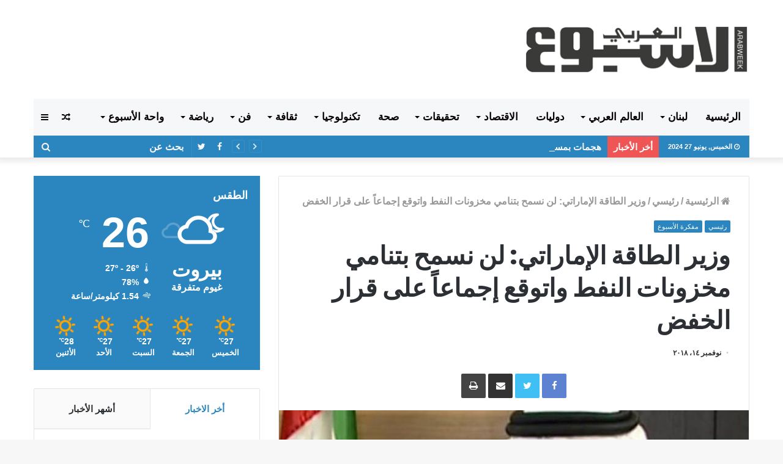

--- FILE ---
content_type: text/html; charset=UTF-8
request_url: https://arabweek.com.lb/2018/11/14/%D9%88%D8%B2%D9%8A%D8%B1-%D8%A7%D9%84%D8%B7%D8%A7%D9%82%D8%A9-%D8%A7%D9%84%D8%A5%D9%85%D8%A7%D8%B1%D8%A7%D8%AA%D9%8A-%D9%84%D9%86-%D9%86%D8%B3%D9%85%D8%AD-%D8%A8%D8%AA%D9%86%D8%A7%D9%85%D9%8A-%D9%85/
body_size: 28925
content:
<!DOCTYPE html> <html dir="rtl" lang="ar"> <head> <meta charset="UTF-8" /> <link rel="profile" href="http://gmpg.org/xfn/11" /> <link rel="pingback" href="https://arabweek.com.lb/xmlrpc.php" /> <title>وزير الطاقة الإماراتي: لن نسمح بتنامي مخزونات النفط واتوقع إجماعاً على قرار الخفض &#8211; الاسبوع العربي احداث لبنانية عربية سياسية اقتصادية اجتماعية</title> <meta http-equiv='x-dns-prefetch-control' content='on'> <link rel='dns-prefetch' href='//cdnjs.cloudflare.com' /> <link rel='dns-prefetch' href='//ajax.googleapis.com' /> <link rel='dns-prefetch' href='//fonts.googleapis.com' /> <link rel='dns-prefetch' href='//fonts.gstatic.com' /> <link rel='dns-prefetch' href='//s.gravatar.com' /> <link rel='dns-prefetch' href='//www.google-analytics.com' /> <link rel='preload' as='image' href='https://arabweek.com.lb/wp-content/uploads/2019/11/logo-arabweek.png' type='image/png'> <link rel='preload' as='image' href='https://arabweek.com.lb/wp-content/uploads/2019/11/logo-arabweek.png' type='image/png'> <link rel='preload' as='font' href='https://arabweek.com.lb/wp-content/themes/jannah/assets/fonts/fontawesome/fontawesome-webfont.woff2' type='font/woff2' crossorigin='anonymous' /> <link rel='preload' as='font' href='https://arabweek.com.lb/wp-content/themes/jannah/assets/fonts/tiefonticon/tiefonticon.woff' type='font/woff' crossorigin='anonymous' /> <link rel='preload' as='script' href='https://ajax.googleapis.com/ajax/libs/webfont/1/webfont.js'> <meta name='robots' content='max-image-preview:large' /> <link rel="alternate" type="application/rss+xml" title="الاسبوع العربي احداث لبنانية عربية سياسية اقتصادية اجتماعية &laquo; الخلاصة" href="https://arabweek.com.lb/feed/" /> <link rel="alternate" type="application/rss+xml" title="الاسبوع العربي احداث لبنانية عربية سياسية اقتصادية اجتماعية &laquo; خلاصة التعليقات" href="https://arabweek.com.lb/comments/feed/" /> <link rel="alternate" type="application/rss+xml" title="الاسبوع العربي احداث لبنانية عربية سياسية اقتصادية اجتماعية &laquo; وزير الطاقة الإماراتي: لن نسمح بتنامي مخزونات النفط واتوقع إجماعاً على قرار الخفض خلاصة التعليقات" href="https://arabweek.com.lb/2018/11/14/%d9%88%d8%b2%d9%8a%d8%b1-%d8%a7%d9%84%d8%b7%d8%a7%d9%82%d8%a9-%d8%a7%d9%84%d8%a5%d9%85%d8%a7%d8%b1%d8%a7%d8%aa%d9%8a-%d9%84%d9%86-%d9%86%d8%b3%d9%85%d8%ad-%d8%a8%d8%aa%d9%86%d8%a7%d9%85%d9%8a-%d9%85/feed/" /> <script type="text/javascript"> window._wpemojiSettings = {"baseUrl":"https:\/\/s.w.org\/images\/core\/emoji\/15.0.3\/72x72\/","ext":".png","svgUrl":"https:\/\/s.w.org\/images\/core\/emoji\/15.0.3\/svg\/","svgExt":".svg","source":{"concatemoji":"https:\/\/arabweek.com.lb\/wp-includes\/js\/wp-emoji-release.min.js?ver=6.5.5"}}; /*! This file is auto-generated */ !function(i,n){var o,s,e;function c(e){try{var t={supportTests:e,timestamp:(new Date).valueOf()};sessionStorage.setItem(o,JSON.stringify(t))}catch(e){}}function p(e,t,n){e.clearRect(0,0,e.canvas.width,e.canvas.height),e.fillText(t,0,0);var t=new Uint32Array(e.getImageData(0,0,e.canvas.width,e.canvas.height).data),r=(e.clearRect(0,0,e.canvas.width,e.canvas.height),e.fillText(n,0,0),new Uint32Array(e.getImageData(0,0,e.canvas.width,e.canvas.height).data));return t.every(function(e,t){return e===r[t]})}function u(e,t,n){switch(t){case"flag":return n(e,"\ud83c\udff3\ufe0f\u200d\u26a7\ufe0f","\ud83c\udff3\ufe0f\u200b\u26a7\ufe0f")?!1:!n(e,"\ud83c\uddfa\ud83c\uddf3","\ud83c\uddfa\u200b\ud83c\uddf3")&&!n(e,"\ud83c\udff4\udb40\udc67\udb40\udc62\udb40\udc65\udb40\udc6e\udb40\udc67\udb40\udc7f","\ud83c\udff4\u200b\udb40\udc67\u200b\udb40\udc62\u200b\udb40\udc65\u200b\udb40\udc6e\u200b\udb40\udc67\u200b\udb40\udc7f");case"emoji":return!n(e,"\ud83d\udc26\u200d\u2b1b","\ud83d\udc26\u200b\u2b1b")}return!1}function f(e,t,n){var r="undefined"!=typeof WorkerGlobalScope&&self instanceof WorkerGlobalScope?new OffscreenCanvas(300,150):i.createElement("canvas"),a=r.getContext("2d",{willReadFrequently:!0}),o=(a.textBaseline="top",a.font="600 32px Arial",{});return e.forEach(function(e){o[e]=t(a,e,n)}),o}function t(e){var t=i.createElement("script");t.src=e,t.defer=!0,i.head.appendChild(t)}"undefined"!=typeof Promise&&(o="wpEmojiSettingsSupports",s=["flag","emoji"],n.supports={everything:!0,everythingExceptFlag:!0},e=new Promise(function(e){i.addEventListener("DOMContentLoaded",e,{once:!0})}),new Promise(function(t){var n=function(){try{var e=JSON.parse(sessionStorage.getItem(o));if("object"==typeof e&&"number"==typeof e.timestamp&&(new Date).valueOf()<e.timestamp+604800&&"object"==typeof e.supportTests)return e.supportTests}catch(e){}return null}();if(!n){if("undefined"!=typeof Worker&&"undefined"!=typeof OffscreenCanvas&&"undefined"!=typeof URL&&URL.createObjectURL&&"undefined"!=typeof Blob)try{var e="postMessage("+f.toString()+"("+[JSON.stringify(s),u.toString(),p.toString()].join(",")+"));",r=new Blob([e],{type:"text/javascript"}),a=new Worker(URL.createObjectURL(r),{name:"wpTestEmojiSupports"});return void(a.onmessage=function(e){c(n=e.data),a.terminate(),t(n)})}catch(e){}c(n=f(s,u,p))}t(n)}).then(function(e){for(var t in e)n.supports[t]=e[t],n.supports.everything=n.supports.everything&&n.supports[t],"flag"!==t&&(n.supports.everythingExceptFlag=n.supports.everythingExceptFlag&&n.supports[t]);n.supports.everythingExceptFlag=n.supports.everythingExceptFlag&&!n.supports.flag,n.DOMReady=!1,n.readyCallback=function(){n.DOMReady=!0}}).then(function(){return e}).then(function(){var e;n.supports.everything||(n.readyCallback(),(e=n.source||{}).concatemoji?t(e.concatemoji):e.wpemoji&&e.twemoji&&(t(e.twemoji),t(e.wpemoji)))}))}((window,document),window._wpemojiSettings); </script> <style id='wp-emoji-styles-inline-css' type='text/css'> img.wp-smiley, img.emoji { display: inline !important; border: none !important; box-shadow: none !important; height: 1em !important; width: 1em !important; margin: 0 0.07em !important; vertical-align: -0.1em !important; background: none !important; padding: 0 !important; } </style> <style id='classic-theme-styles-inline-css' type='text/css'> /*! This file is auto-generated */ .wp-block-button__link{color:#fff;background-color:#32373c;border-radius:9999px;box-shadow:none;text-decoration:none;padding:calc(.667em + 2px) calc(1.333em + 2px);font-size:1.125em}.wp-block-file__button{background:#32373c;color:#fff;text-decoration:none} </style> <style id='global-styles-inline-css' type='text/css'> body{--wp--preset--color--black: #000000;--wp--preset--color--cyan-bluish-gray: #abb8c3;--wp--preset--color--white: #ffffff;--wp--preset--color--pale-pink: #f78da7;--wp--preset--color--vivid-red: #cf2e2e;--wp--preset--color--luminous-vivid-orange: #ff6900;--wp--preset--color--luminous-vivid-amber: #fcb900;--wp--preset--color--light-green-cyan: #7bdcb5;--wp--preset--color--vivid-green-cyan: #00d084;--wp--preset--color--pale-cyan-blue: #8ed1fc;--wp--preset--color--vivid-cyan-blue: #0693e3;--wp--preset--color--vivid-purple: #9b51e0;--wp--preset--gradient--vivid-cyan-blue-to-vivid-purple: linear-gradient(135deg,rgba(6,147,227,1) 0%,rgb(155,81,224) 100%);--wp--preset--gradient--light-green-cyan-to-vivid-green-cyan: linear-gradient(135deg,rgb(122,220,180) 0%,rgb(0,208,130) 100%);--wp--preset--gradient--luminous-vivid-amber-to-luminous-vivid-orange: linear-gradient(135deg,rgba(252,185,0,1) 0%,rgba(255,105,0,1) 100%);--wp--preset--gradient--luminous-vivid-orange-to-vivid-red: linear-gradient(135deg,rgba(255,105,0,1) 0%,rgb(207,46,46) 100%);--wp--preset--gradient--very-light-gray-to-cyan-bluish-gray: linear-gradient(135deg,rgb(238,238,238) 0%,rgb(169,184,195) 100%);--wp--preset--gradient--cool-to-warm-spectrum: linear-gradient(135deg,rgb(74,234,220) 0%,rgb(151,120,209) 20%,rgb(207,42,186) 40%,rgb(238,44,130) 60%,rgb(251,105,98) 80%,rgb(254,248,76) 100%);--wp--preset--gradient--blush-light-purple: linear-gradient(135deg,rgb(255,206,236) 0%,rgb(152,150,240) 100%);--wp--preset--gradient--blush-bordeaux: linear-gradient(135deg,rgb(254,205,165) 0%,rgb(254,45,45) 50%,rgb(107,0,62) 100%);--wp--preset--gradient--luminous-dusk: linear-gradient(135deg,rgb(255,203,112) 0%,rgb(199,81,192) 50%,rgb(65,88,208) 100%);--wp--preset--gradient--pale-ocean: linear-gradient(135deg,rgb(255,245,203) 0%,rgb(182,227,212) 50%,rgb(51,167,181) 100%);--wp--preset--gradient--electric-grass: linear-gradient(135deg,rgb(202,248,128) 0%,rgb(113,206,126) 100%);--wp--preset--gradient--midnight: linear-gradient(135deg,rgb(2,3,129) 0%,rgb(40,116,252) 100%);--wp--preset--font-size--small: 13px;--wp--preset--font-size--medium: 20px;--wp--preset--font-size--large: 36px;--wp--preset--font-size--x-large: 42px;--wp--preset--spacing--20: 0.44rem;--wp--preset--spacing--30: 0.67rem;--wp--preset--spacing--40: 1rem;--wp--preset--spacing--50: 1.5rem;--wp--preset--spacing--60: 2.25rem;--wp--preset--spacing--70: 3.38rem;--wp--preset--spacing--80: 5.06rem;--wp--preset--shadow--natural: 6px 6px 9px rgba(0, 0, 0, 0.2);--wp--preset--shadow--deep: 12px 12px 50px rgba(0, 0, 0, 0.4);--wp--preset--shadow--sharp: 6px 6px 0px rgba(0, 0, 0, 0.2);--wp--preset--shadow--outlined: 6px 6px 0px -3px rgba(255, 255, 255, 1), 6px 6px rgba(0, 0, 0, 1);--wp--preset--shadow--crisp: 6px 6px 0px rgba(0, 0, 0, 1);}:where(.is-layout-flex){gap: 0.5em;}:where(.is-layout-grid){gap: 0.5em;}body .is-layout-flex{display: flex;}body .is-layout-flex{flex-wrap: wrap;align-items: center;}body .is-layout-flex > *{margin: 0;}body .is-layout-grid{display: grid;}body .is-layout-grid > *{margin: 0;}:where(.wp-block-columns.is-layout-flex){gap: 2em;}:where(.wp-block-columns.is-layout-grid){gap: 2em;}:where(.wp-block-post-template.is-layout-flex){gap: 1.25em;}:where(.wp-block-post-template.is-layout-grid){gap: 1.25em;}.has-black-color{color: var(--wp--preset--color--black) !important;}.has-cyan-bluish-gray-color{color: var(--wp--preset--color--cyan-bluish-gray) !important;}.has-white-color{color: var(--wp--preset--color--white) !important;}.has-pale-pink-color{color: var(--wp--preset--color--pale-pink) !important;}.has-vivid-red-color{color: var(--wp--preset--color--vivid-red) !important;}.has-luminous-vivid-orange-color{color: var(--wp--preset--color--luminous-vivid-orange) !important;}.has-luminous-vivid-amber-color{color: var(--wp--preset--color--luminous-vivid-amber) !important;}.has-light-green-cyan-color{color: var(--wp--preset--color--light-green-cyan) !important;}.has-vivid-green-cyan-color{color: var(--wp--preset--color--vivid-green-cyan) !important;}.has-pale-cyan-blue-color{color: var(--wp--preset--color--pale-cyan-blue) !important;}.has-vivid-cyan-blue-color{color: var(--wp--preset--color--vivid-cyan-blue) !important;}.has-vivid-purple-color{color: var(--wp--preset--color--vivid-purple) !important;}.has-black-background-color{background-color: var(--wp--preset--color--black) !important;}.has-cyan-bluish-gray-background-color{background-color: var(--wp--preset--color--cyan-bluish-gray) !important;}.has-white-background-color{background-color: var(--wp--preset--color--white) !important;}.has-pale-pink-background-color{background-color: var(--wp--preset--color--pale-pink) !important;}.has-vivid-red-background-color{background-color: var(--wp--preset--color--vivid-red) !important;}.has-luminous-vivid-orange-background-color{background-color: var(--wp--preset--color--luminous-vivid-orange) !important;}.has-luminous-vivid-amber-background-color{background-color: var(--wp--preset--color--luminous-vivid-amber) !important;}.has-light-green-cyan-background-color{background-color: var(--wp--preset--color--light-green-cyan) !important;}.has-vivid-green-cyan-background-color{background-color: var(--wp--preset--color--vivid-green-cyan) !important;}.has-pale-cyan-blue-background-color{background-color: var(--wp--preset--color--pale-cyan-blue) !important;}.has-vivid-cyan-blue-background-color{background-color: var(--wp--preset--color--vivid-cyan-blue) !important;}.has-vivid-purple-background-color{background-color: var(--wp--preset--color--vivid-purple) !important;}.has-black-border-color{border-color: var(--wp--preset--color--black) !important;}.has-cyan-bluish-gray-border-color{border-color: var(--wp--preset--color--cyan-bluish-gray) !important;}.has-white-border-color{border-color: var(--wp--preset--color--white) !important;}.has-pale-pink-border-color{border-color: var(--wp--preset--color--pale-pink) !important;}.has-vivid-red-border-color{border-color: var(--wp--preset--color--vivid-red) !important;}.has-luminous-vivid-orange-border-color{border-color: var(--wp--preset--color--luminous-vivid-orange) !important;}.has-luminous-vivid-amber-border-color{border-color: var(--wp--preset--color--luminous-vivid-amber) !important;}.has-light-green-cyan-border-color{border-color: var(--wp--preset--color--light-green-cyan) !important;}.has-vivid-green-cyan-border-color{border-color: var(--wp--preset--color--vivid-green-cyan) !important;}.has-pale-cyan-blue-border-color{border-color: var(--wp--preset--color--pale-cyan-blue) !important;}.has-vivid-cyan-blue-border-color{border-color: var(--wp--preset--color--vivid-cyan-blue) !important;}.has-vivid-purple-border-color{border-color: var(--wp--preset--color--vivid-purple) !important;}.has-vivid-cyan-blue-to-vivid-purple-gradient-background{background: var(--wp--preset--gradient--vivid-cyan-blue-to-vivid-purple) !important;}.has-light-green-cyan-to-vivid-green-cyan-gradient-background{background: var(--wp--preset--gradient--light-green-cyan-to-vivid-green-cyan) !important;}.has-luminous-vivid-amber-to-luminous-vivid-orange-gradient-background{background: var(--wp--preset--gradient--luminous-vivid-amber-to-luminous-vivid-orange) !important;}.has-luminous-vivid-orange-to-vivid-red-gradient-background{background: var(--wp--preset--gradient--luminous-vivid-orange-to-vivid-red) !important;}.has-very-light-gray-to-cyan-bluish-gray-gradient-background{background: var(--wp--preset--gradient--very-light-gray-to-cyan-bluish-gray) !important;}.has-cool-to-warm-spectrum-gradient-background{background: var(--wp--preset--gradient--cool-to-warm-spectrum) !important;}.has-blush-light-purple-gradient-background{background: var(--wp--preset--gradient--blush-light-purple) !important;}.has-blush-bordeaux-gradient-background{background: var(--wp--preset--gradient--blush-bordeaux) !important;}.has-luminous-dusk-gradient-background{background: var(--wp--preset--gradient--luminous-dusk) !important;}.has-pale-ocean-gradient-background{background: var(--wp--preset--gradient--pale-ocean) !important;}.has-electric-grass-gradient-background{background: var(--wp--preset--gradient--electric-grass) !important;}.has-midnight-gradient-background{background: var(--wp--preset--gradient--midnight) !important;}.has-small-font-size{font-size: var(--wp--preset--font-size--small) !important;}.has-medium-font-size{font-size: var(--wp--preset--font-size--medium) !important;}.has-large-font-size{font-size: var(--wp--preset--font-size--large) !important;}.has-x-large-font-size{font-size: var(--wp--preset--font-size--x-large) !important;} .wp-block-navigation a:where(:not(.wp-element-button)){color: inherit;} :where(.wp-block-post-template.is-layout-flex){gap: 1.25em;}:where(.wp-block-post-template.is-layout-grid){gap: 1.25em;} :where(.wp-block-columns.is-layout-flex){gap: 2em;}:where(.wp-block-columns.is-layout-grid){gap: 2em;} .wp-block-pullquote{font-size: 1.5em;line-height: 1.6;} </style> <link rel='stylesheet' id='taqyeem-buttons-style-css' href='https://arabweek.com.lb/wp-content/plugins/taqyeem-buttons/assets/style.css?ver=6.5.5' type='text/css' media='all' /> <link rel='stylesheet' id='tie-css-base-css' href='https://arabweek.com.lb/wp-content/themes/jannah/assets/css/base.min.css?ver=4.0.3' type='text/css' media='all' /> <link rel='stylesheet' id='tie-css-styles-css' href='https://arabweek.com.lb/wp-content/themes/jannah/assets/css/style.min.css?ver=4.0.3' type='text/css' media='all' /> <link rel='stylesheet' id='tie-css-widgets-css' href='https://arabweek.com.lb/wp-content/themes/jannah/assets/css/widgets.min.css?ver=4.0.3' type='text/css' media='all' /> <link rel='stylesheet' id='tie-css-helpers-css' href='https://arabweek.com.lb/wp-content/themes/jannah/assets/css/helpers.min.css?ver=4.0.3' type='text/css' media='all' /> <link rel='stylesheet' id='tie-css-ilightbox-css' href='https://arabweek.com.lb/wp-content/themes/jannah/assets/ilightbox/dark-skin/skin.css?ver=4.0.3' type='text/css' media='all' /> <link rel='stylesheet' id='tie-css-print-css' href='https://arabweek.com.lb/wp-content/themes/jannah/assets/css/print.css?ver=4.0.3' type='text/css' media='print' /> <link rel='stylesheet' id='tie-css-shortcodes-css' href='https://arabweek.com.lb/wp-content/themes/jannah/assets/css/plugins/shortcodes.min.css?ver=4.0.3' type='text/css' media='all' /> <link rel='stylesheet' id='tie-css-single-css' href='https://arabweek.com.lb/wp-content/themes/jannah/assets/css/single.min.css?ver=4.0.3' type='text/css' media='all' /> <link rel='stylesheet' id='taqyeem-styles-css' href='https://arabweek.com.lb/wp-content/themes/jannah/assets/css/plugins/taqyeem.min.css?ver=4.0.3' type='text/css' media='all' /> <link rel='stylesheet' id='tie-theme-child-css-css' href='https://arabweek.com.lb/wp-content/themes/jannah-child/style.css?ver=6.5.5' type='text/css' media='all' /> <link rel='stylesheet' id='tie-theme-rtl-css-css' href='https://arabweek.com.lb/wp-content/themes/jannah/rtl.css?ver=6.5.5' type='text/css' media='all' /> <style id='tie-theme-rtl-css-inline-css' type='text/css'> .wf-active .logo-text,.wf-active h1,.wf-active h2,.wf-active h3,.wf-active h4,.wf-active h5,.wf-active h6{font-family: 'Poppins';}body{font-size: 16px;font-weight: 600;}#main-nav .main-menu > ul > li > a{font-size: 17px;font-weight: 900;text-transform: uppercase;}.breaking .breaking-title{font-size: 15px;font-weight: 900;}.ticker-wrapper .ticker-content{font-size: 15px;font-weight: 900;}#tie-wrapper .mag-box-title h3{font-size: 22px;font-weight: 900;}@media (min-width: 768px){.section-title.section-title-default,.section-title-centered{font-size: 22px;font-weight: 900;}}#tie-wrapper .widget-title h4,#tie-wrapper #comments-title,#tie-wrapper .comment-reply-title,#tie-wrapper .woocommerce-tabs .panel h2,#tie-wrapper .related.products h2,#tie-wrapper #bbpress-forums #new-post > fieldset.bbp-form > legend,#tie-wrapper .entry-content .review-box-header{font-size: 18px;font-weight: 900;}.brand-title,a:hover,#tie-popup-search-submit,#logo.text-logo a,.theme-header nav .components #search-submit:hover,.theme-header .header-nav .components > li:hover > a,.theme-header .header-nav .components li a:hover,.main-menu ul.cats-vertical li a.is-active,.main-menu ul.cats-vertical li a:hover,.main-nav li.mega-menu .post-meta a:hover,.main-nav li.mega-menu .post-box-title a:hover,.search-in-main-nav.autocomplete-suggestions a:hover,#main-nav .menu ul li:hover > a,#main-nav .menu ul li.current-menu-item:not(.mega-link-column) > a,.top-nav .menu li:hover > a,.top-nav .menu > .tie-current-menu > a,.search-in-top-nav.autocomplete-suggestions .post-title a:hover,div.mag-box .mag-box-options .mag-box-filter-links a.active,.mag-box-filter-links .flexMenu-viewMore:hover > a,.stars-rating-active,body .tabs.tabs .active > a,.video-play-icon,.spinner-circle:after,#go-to-content:hover,.comment-list .comment-author .fn,.commentlist .comment-author .fn,blockquote::before,blockquote cite,blockquote.quote-simple p,.multiple-post-pages a:hover,#story-index li .is-current,.latest-tweets-widget .twitter-icon-wrap span,.wide-slider-nav-wrapper .slide,.wide-next-prev-slider-wrapper .tie-slider-nav li:hover span,#instagram-link:hover,.review-final-score h3,#mobile-menu-icon:hover .menu-text,.entry a,.entry .post-bottom-meta a[href]:hover,.widget.tie-weather-widget .icon-basecloud-bg:after,q a,blockquote a,.site-footer a:hover,.site-footer .stars-rating-active,.site-footer .twitter-icon-wrap span,.site-info a:hover{color: #2b85be;}#theme-header #main-nav .spinner-circle:after{color: #2b85be;}[type='submit'],.button,.generic-button a,.generic-button button,.theme-header .header-nav .comp-sub-menu a.button.guest-btn:hover,.theme-header .header-nav .comp-sub-menu a.checkout-button,nav.main-nav .menu > li.tie-current-menu > a,nav.main-nav .menu > li:hover > a,.main-menu .mega-links-head:after,#main-nav .mega-menu.mega-cat .cats-horizontal li a.is-active,#mobile-menu-icon:hover .nav-icon,#mobile-menu-icon:hover .nav-icon:before,#mobile-menu-icon:hover .nav-icon:after,.search-in-main-nav.autocomplete-suggestions a.button,.search-in-top-nav.autocomplete-suggestions a.button,.spinner > div,.post-cat,.pages-numbers li.current span,.multiple-post-pages > span,#tie-wrapper .mejs-container .mejs-controls,.mag-box-filter-links a:hover,.slider-arrow-nav a:not(.pagination-disabled):hover,.comment-list .reply a:hover,.commentlist .reply a:hover,#reading-position-indicator,#story-index-icon,.videos-block .playlist-title,.review-percentage .review-item span span,.tie-slick-dots li.slick-active button,.tie-slick-dots li button:hover,.digital-rating-static,.timeline-widget li a:hover .date:before,#wp-calendar #today,.posts-list-counter li:before,.cat-counter a + span,.tie-slider-nav li span:hover,.fullwidth-area .widget_tag_cloud .tagcloud a:hover,.magazine2:not(.block-head-4) .dark-widgetized-area ul.tabs a:hover,.magazine2:not(.block-head-4) .dark-widgetized-area ul.tabs .active a,.magazine1 .dark-widgetized-area ul.tabs a:hover,.magazine1 .dark-widgetized-area ul.tabs .active a,.block-head-4.magazine2 .dark-widgetized-area .tabs.tabs .active a,.block-head-4.magazine2 .dark-widgetized-area .tabs > .active a:before,.block-head-4.magazine2 .dark-widgetized-area .tabs > .active a:after,.demo_store,.demo #logo:after,.widget.tie-weather-widget,span.video-close-btn:hover,#go-to-top,.latest-tweets-widget .slider-links .button:not(:hover){background-color: #2b85be;color: #FFFFFF;}.tie-weather-widget .widget-title h4,.block-head-4.magazine2 #footer .tabs .active a:hover{color: #FFFFFF;}pre,code,.pages-numbers li.current span,.theme-header .header-nav .comp-sub-menu a.button.guest-btn:hover,.multiple-post-pages > span,.post-content-slideshow .tie-slider-nav li span:hover,#tie-body .tie-slider-nav li > span:hover,#instagram-link:before,#instagram-link:after,.slider-arrow-nav a:not(.pagination-disabled):hover,.main-nav .mega-menu.mega-cat .cats-horizontal li a.is-active, .main-nav .mega-menu.mega-cat .cats-horizontal li a:hover,.main-menu .menu > li > .menu-sub-content{border-color: #2b85be;}.main-menu .menu > li.tie-current-menu{border-bottom-color: #2b85be;}.top-nav .menu li.menu-item-has-children:hover > a:before{border-top-color: #2b85be;}.main-nav .main-menu .menu > li.tie-current-menu > a:before,.main-nav .main-menu .menu > li:hover > a:before{border-top-color: #FFFFFF;}header.main-nav-light .main-nav .menu-item-has-children li:hover > a:before,header.main-nav-light .main-nav .mega-menu li:hover > a:before{border-left-color: #2b85be;}.rtl header.main-nav-light .main-nav .menu-item-has-children li:hover > a:before,.rtl header.main-nav-light .main-nav .mega-menu li:hover > a:before{border-right-color: #2b85be;border-left-color: transparent;}.top-nav ul.menu li .menu-item-has-children:hover > a:before{border-top-color: transparent;border-left-color: #2b85be;}.rtl .top-nav ul.menu li .menu-item-has-children:hover > a:before{border-left-color: transparent;border-right-color: #2b85be;}::-moz-selection{background-color: #2b85be;color: #FFFFFF;}::selection{background-color: #2b85be;color: #FFFFFF;}circle.circle_bar{stroke: #2b85be;}#reading-position-indicator{box-shadow: 0 0 10px rgba( 43,133,190,0.7);}#tie-popup-search-submit:hover,#logo.text-logo a:hover,.entry a:hover,.block-head-4.magazine2 .site-footer .tabs li a:hover,q a:hover,blockquote a:hover{color: #00538c;}.button:hover,input[type='submit']:hover,.generic-button a:hover,.generic-button button:hover,a.post-cat:hover,.site-footer .button:hover,.site-footer [type='submit']:hover,.search-in-main-nav.autocomplete-suggestions a.button:hover,.search-in-top-nav.autocomplete-suggestions a.button:hover,.theme-header .header-nav .comp-sub-menu a.checkout-button:hover{background-color: #00538c;color: #FFFFFF;}.theme-header .header-nav .comp-sub-menu a.checkout-button:not(:hover),.entry a.button{color: #FFFFFF;}#story-index.is-compact ul{background-color: #2b85be;}#story-index.is-compact ul li a,#story-index.is-compact ul li .is-current{color: #FFFFFF;}#tie-body .section-title-default,#tie-body .mag-box-title,#tie-body #comments-title,#tie-body .review-box-header,#tie-body .comment-reply-title,#tie-body .comment-reply-title,#tie-body .related.products > h2,#tie-body .up-sells > h2,#tie-body .cross-sells > h2,#tie-body .cart_totals > h2,#tie-body .bbp-form legend{color: #FFFFFF;background-color: #2b85be;}#tie-body .mag-box-filter-links > li > a,#tie-body .mag-box-title h3 a,#tie-body .block-more-button{color: #FFFFFF;}#tie-body .flexMenu-viewMore:hover > a{color: #2b85be;}#tie-body .mag-box-filter-links > li > a:hover,#tie-body .mag-box-filter-links li > a.active{background-color: #FFFFFF;color: #2b85be;}#tie-body .slider-arrow-nav a{border-color: rgba(#FFFFFF ,0.2);color: #FFFFFF;}#tie-body .mag-box-title a.pagination-disabled,#tie-body .mag-box-title a.pagination-disabled:hover{color: #FFFFFF !important;}#tie-body .slider-arrow-nav a:not(.pagination-disabled):hover{background-color: #FFFFFF;border-color: #FFFFFF;color: #2b85be;}.brand-title,a:hover,#tie-popup-search-submit,#logo.text-logo a,.theme-header nav .components #search-submit:hover,.theme-header .header-nav .components > li:hover > a,.theme-header .header-nav .components li a:hover,.main-menu ul.cats-vertical li a.is-active,.main-menu ul.cats-vertical li a:hover,.main-nav li.mega-menu .post-meta a:hover,.main-nav li.mega-menu .post-box-title a:hover,.search-in-main-nav.autocomplete-suggestions a:hover,#main-nav .menu ul li:hover > a,#main-nav .menu ul li.current-menu-item:not(.mega-link-column) > a,.top-nav .menu li:hover > a,.top-nav .menu > .tie-current-menu > a,.search-in-top-nav.autocomplete-suggestions .post-title a:hover,div.mag-box .mag-box-options .mag-box-filter-links a.active,.mag-box-filter-links .flexMenu-viewMore:hover > a,.stars-rating-active,body .tabs.tabs .active > a,.video-play-icon,.spinner-circle:after,#go-to-content:hover,.comment-list .comment-author .fn,.commentlist .comment-author .fn,blockquote::before,blockquote cite,blockquote.quote-simple p,.multiple-post-pages a:hover,#story-index li .is-current,.latest-tweets-widget .twitter-icon-wrap span,.wide-slider-nav-wrapper .slide,.wide-next-prev-slider-wrapper .tie-slider-nav li:hover span,#instagram-link:hover,.review-final-score h3,#mobile-menu-icon:hover .menu-text,.entry a,.entry .post-bottom-meta a[href]:hover,.widget.tie-weather-widget .icon-basecloud-bg:after,q a,blockquote a,.site-footer a:hover,.site-footer .stars-rating-active,.site-footer .twitter-icon-wrap span,.site-info a:hover{color: #2b85be;}#theme-header #main-nav .spinner-circle:after{color: #2b85be;}[type='submit'],.button,.generic-button a,.generic-button button,.theme-header .header-nav .comp-sub-menu a.button.guest-btn:hover,.theme-header .header-nav .comp-sub-menu a.checkout-button,nav.main-nav .menu > li.tie-current-menu > a,nav.main-nav .menu > li:hover > a,.main-menu .mega-links-head:after,#main-nav .mega-menu.mega-cat .cats-horizontal li a.is-active,#mobile-menu-icon:hover .nav-icon,#mobile-menu-icon:hover .nav-icon:before,#mobile-menu-icon:hover .nav-icon:after,.search-in-main-nav.autocomplete-suggestions a.button,.search-in-top-nav.autocomplete-suggestions a.button,.spinner > div,.post-cat,.pages-numbers li.current span,.multiple-post-pages > span,#tie-wrapper .mejs-container .mejs-controls,.mag-box-filter-links a:hover,.slider-arrow-nav a:not(.pagination-disabled):hover,.comment-list .reply a:hover,.commentlist .reply a:hover,#reading-position-indicator,#story-index-icon,.videos-block .playlist-title,.review-percentage .review-item span span,.tie-slick-dots li.slick-active button,.tie-slick-dots li button:hover,.digital-rating-static,.timeline-widget li a:hover .date:before,#wp-calendar #today,.posts-list-counter li:before,.cat-counter a + span,.tie-slider-nav li span:hover,.fullwidth-area .widget_tag_cloud .tagcloud a:hover,.magazine2:not(.block-head-4) .dark-widgetized-area ul.tabs a:hover,.magazine2:not(.block-head-4) .dark-widgetized-area ul.tabs .active a,.magazine1 .dark-widgetized-area ul.tabs a:hover,.magazine1 .dark-widgetized-area ul.tabs .active a,.block-head-4.magazine2 .dark-widgetized-area .tabs.tabs .active a,.block-head-4.magazine2 .dark-widgetized-area .tabs > .active a:before,.block-head-4.magazine2 .dark-widgetized-area .tabs > .active a:after,.demo_store,.demo #logo:after,.widget.tie-weather-widget,span.video-close-btn:hover,#go-to-top,.latest-tweets-widget .slider-links .button:not(:hover){background-color: #2b85be;color: #FFFFFF;}.tie-weather-widget .widget-title h4,.block-head-4.magazine2 #footer .tabs .active a:hover{color: #FFFFFF;}pre,code,.pages-numbers li.current span,.theme-header .header-nav .comp-sub-menu a.button.guest-btn:hover,.multiple-post-pages > span,.post-content-slideshow .tie-slider-nav li span:hover,#tie-body .tie-slider-nav li > span:hover,#instagram-link:before,#instagram-link:after,.slider-arrow-nav a:not(.pagination-disabled):hover,.main-nav .mega-menu.mega-cat .cats-horizontal li a.is-active, .main-nav .mega-menu.mega-cat .cats-horizontal li a:hover,.main-menu .menu > li > .menu-sub-content{border-color: #2b85be;}.main-menu .menu > li.tie-current-menu{border-bottom-color: #2b85be;}.top-nav .menu li.menu-item-has-children:hover > a:before{border-top-color: #2b85be;}.main-nav .main-menu .menu > li.tie-current-menu > a:before,.main-nav .main-menu .menu > li:hover > a:before{border-top-color: #FFFFFF;}header.main-nav-light .main-nav .menu-item-has-children li:hover > a:before,header.main-nav-light .main-nav .mega-menu li:hover > a:before{border-left-color: #2b85be;}.rtl header.main-nav-light .main-nav .menu-item-has-children li:hover > a:before,.rtl header.main-nav-light .main-nav .mega-menu li:hover > a:before{border-right-color: #2b85be;border-left-color: transparent;}.top-nav ul.menu li .menu-item-has-children:hover > a:before{border-top-color: transparent;border-left-color: #2b85be;}.rtl .top-nav ul.menu li .menu-item-has-children:hover > a:before{border-left-color: transparent;border-right-color: #2b85be;}::-moz-selection{background-color: #2b85be;color: #FFFFFF;}::selection{background-color: #2b85be;color: #FFFFFF;}circle.circle_bar{stroke: #2b85be;}#reading-position-indicator{box-shadow: 0 0 10px rgba( 43,133,190,0.7);}#tie-popup-search-submit:hover,#logo.text-logo a:hover,.entry a:hover,.block-head-4.magazine2 .site-footer .tabs li a:hover,q a:hover,blockquote a:hover{color: #00538c;}.button:hover,input[type='submit']:hover,.generic-button a:hover,.generic-button button:hover,a.post-cat:hover,.site-footer .button:hover,.site-footer [type='submit']:hover,.search-in-main-nav.autocomplete-suggestions a.button:hover,.search-in-top-nav.autocomplete-suggestions a.button:hover,.theme-header .header-nav .comp-sub-menu a.checkout-button:hover{background-color: #00538c;color: #FFFFFF;}.theme-header .header-nav .comp-sub-menu a.checkout-button:not(:hover),.entry a.button{color: #FFFFFF;}#story-index.is-compact ul{background-color: #2b85be;}#story-index.is-compact ul li a,#story-index.is-compact ul li .is-current{color: #FFFFFF;}#tie-body .section-title-default,#tie-body .mag-box-title,#tie-body #comments-title,#tie-body .review-box-header,#tie-body .comment-reply-title,#tie-body .comment-reply-title,#tie-body .related.products > h2,#tie-body .up-sells > h2,#tie-body .cross-sells > h2,#tie-body .cart_totals > h2,#tie-body .bbp-form legend{color: #FFFFFF;background-color: #2b85be;}#tie-body .mag-box-filter-links > li > a,#tie-body .mag-box-title h3 a,#tie-body .block-more-button{color: #FFFFFF;}#tie-body .flexMenu-viewMore:hover > a{color: #2b85be;}#tie-body .mag-box-filter-links > li > a:hover,#tie-body .mag-box-filter-links li > a.active{background-color: #FFFFFF;color: #2b85be;}#tie-body .slider-arrow-nav a{border-color: rgba(#FFFFFF ,0.2);color: #FFFFFF;}#tie-body .mag-box-title a.pagination-disabled,#tie-body .mag-box-title a.pagination-disabled:hover{color: #FFFFFF !important;}#tie-body .slider-arrow-nav a:not(.pagination-disabled):hover{background-color: #FFFFFF;border-color: #FFFFFF;color: #2b85be;}#top-nav,#top-nav .sub-menu,#top-nav .comp-sub-menu,#top-nav .ticker-content,#top-nav .ticker-swipe,.top-nav-boxed #top-nav .topbar-wrapper,.search-in-top-nav.autocomplete-suggestions,#top-nav .guest-btn{background-color : #2b85be;}#top-nav *,.search-in-top-nav.autocomplete-suggestions{border-color: rgba( 255,255,255,0.08);}#top-nav .icon-basecloud-bg:after{color: #2b85be;}#top-nav a,#top-nav input,#top-nav #search-submit,#top-nav .fa-spinner,#top-nav .dropdown-social-icons li a span,#top-nav .components > li .social-link:not(:hover) span,.search-in-top-nav.autocomplete-suggestions a{color: #f6f7f9;}#top-nav .menu-item-has-children > a:before{border-top-color: #f6f7f9;}#top-nav li .menu-item-has-children > a:before{border-top-color: transparent;border-left-color: #f6f7f9;}.rtl #top-nav .menu li .menu-item-has-children > a:before{border-left-color: transparent;border-right-color: #f6f7f9;}#top-nav input::-moz-placeholder{color: #f6f7f9;}#top-nav input:-moz-placeholder{color: #f6f7f9;}#top-nav input:-ms-input-placeholder{color: #f6f7f9;}#top-nav input::-webkit-input-placeholder{color: #f6f7f9;}#top-nav .comp-sub-menu .button:hover,#top-nav .checkout-button,.search-in-top-nav.autocomplete-suggestions .button{background-color: #ffffff;}#top-nav a:hover,#top-nav .menu li:hover > a,#top-nav .menu > .tie-current-menu > a,#top-nav .components > li:hover > a,#top-nav .components #search-submit:hover,.search-in-top-nav.autocomplete-suggestions .post-title a:hover{color: #ffffff;}#top-nav .comp-sub-menu .button:hover{border-color: #ffffff;}#top-nav .tie-current-menu > a:before,#top-nav .menu .menu-item-has-children:hover > a:before{border-top-color: #ffffff;}#top-nav .menu li .menu-item-has-children:hover > a:before{border-top-color: transparent;border-left-color: #ffffff;}.rtl #top-nav .menu li .menu-item-has-children:hover > a:before{border-left-color: transparent;border-right-color: #ffffff;}#top-nav .comp-sub-menu .button:hover,#top-nav .comp-sub-menu .checkout-button,.search-in-top-nav.autocomplete-suggestions .button{color: #000000;}#top-nav .comp-sub-menu .checkout-button:hover,.search-in-top-nav.autocomplete-suggestions .button:hover{background-color: #e1e1e1;}#top-nav,#top-nav .comp-sub-menu,#top-nav .tie-weather-widget{color: #ffffff;}.search-in-top-nav.autocomplete-suggestions .post-meta,.search-in-top-nav.autocomplete-suggestions .post-meta a:not(:hover){color: rgba( 255,255,255,0.7 );}#main-nav{background-color : #f6f7f9;border-width: 0;}#theme-header #main-nav:not(.fixed-nav){bottom: 0;}#main-nav.fixed-nav{background-color : rgba( 246,247,249 ,0.95);}#main-nav .main-menu-wrapper,#main-nav .menu-sub-content,#main-nav .comp-sub-menu,#main-nav .guest-btn,#main-nav ul.cats-vertical li a.is-active,#main-nav ul.cats-vertical li a:hover.search-in-main-nav.autocomplete-suggestions{background-color: #f6f7f9;}#main-nav .icon-basecloud-bg:after{color: #f6f7f9;}#main-nav *,.search-in-main-nav.autocomplete-suggestions{border-color: rgba(0,0,0,0.07);}.main-nav-boxed #main-nav .main-menu-wrapper{border-width: 0;}#main-nav .menu li.menu-item-has-children > a:before,#main-nav .main-menu .mega-menu > a:before{border-top-color: #050000;}#main-nav .menu li .menu-item-has-children > a:before,#main-nav .mega-menu .menu-item-has-children > a:before{border-top-color: transparent;border-left-color: #050000;}.rtl #main-nav .menu li .menu-item-has-children > a:before,.rtl #main-nav .mega-menu .menu-item-has-children > a:before{border-left-color: transparent;border-right-color: #050000;}#main-nav a,#main-nav .dropdown-social-icons li a span,.search-in-main-nav.autocomplete-suggestions a{color: #050000;}#main-nav .comp-sub-menu .button:hover,#main-nav .menu > li.tie-current-menu,#main-nav .menu > li > .menu-sub-content,#main-nav .cats-horizontal a.is-active,#main-nav .cats-horizontal a:hover{border-color: #2b85be;}#main-nav .menu > li.tie-current-menu > a,#main-nav .menu > li:hover > a,#main-nav .mega-links-head:after,#main-nav .comp-sub-menu .button:hover,#main-nav .comp-sub-menu .checkout-button,#main-nav .cats-horizontal a.is-active,#main-nav .cats-horizontal a:hover,.search-in-main-nav.autocomplete-suggestions .button,#main-nav .spinner > div{background-color: #2b85be;}.main-nav-light #main-nav .menu ul li:hover > a,.main-nav-light #main-nav .menu ul li.current-menu-item:not(.mega-link-column) > a,#main-nav .components a:hover,#main-nav .components > li:hover > a,#main-nav #search-submit:hover,#main-nav .cats-vertical a.is-active,#main-nav .cats-vertical a:hover,#main-nav .mega-menu .post-meta a:hover,#main-nav .mega-menu .post-box-title a:hover,.search-in-main-nav.autocomplete-suggestions a:hover,#main-nav .spinner-circle:after{color: #2b85be;}#main-nav .menu > li.tie-current-menu > a,#main-nav .menu > li:hover > a,#main-nav .components .button:hover,#main-nav .comp-sub-menu .checkout-button,.theme-header #main-nav .mega-menu .cats-horizontal a.is-active,.theme-header #main-nav .mega-menu .cats-horizontal a:hover,.search-in-main-nav.autocomplete-suggestions a.button{color: #FFFFFF;}#main-nav .menu > li.tie-current-menu > a:before,#main-nav .menu > li:hover > a:before{border-top-color: #FFFFFF;}.main-nav-light #main-nav .menu-item-has-children li:hover > a:before,.main-nav-light #main-nav .mega-menu li:hover > a:before{border-left-color: #2b85be;}.rtl .main-nav-light #main-nav .menu-item-has-children li:hover > a:before,.rtl .main-nav-light #main-nav .mega-menu li:hover > a:before{border-right-color: #2b85be;border-left-color: transparent;}.search-in-main-nav.autocomplete-suggestions .button:hover,#main-nav .comp-sub-menu .checkout-button:hover{background-color: #0d67a0;}#main-nav,#main-nav input,#main-nav #search-submit,#main-nav .fa-spinner,#main-nav .comp-sub-menu,#main-nav .tie-weather-widget{color: #4b4f56;}#main-nav input::-moz-placeholder{color: #4b4f56;}#main-nav input:-moz-placeholder{color: #4b4f56;}#main-nav input:-ms-input-placeholder{color: #4b4f56;}#main-nav input::-webkit-input-placeholder{color: #4b4f56;}#main-nav .mega-menu .post-meta,#main-nav .mega-menu .post-meta a,.search-in-main-nav.autocomplete-suggestions .post-meta{color: rgba(75,79,86,0.6);}#footer{background-color: #050404;}#site-info{background-color: #ffffff;}#footer .posts-list-counter .posts-list-items li:before{border-color: #050404;}#footer .timeline-widget a .date:before{border-color: rgba(5,4,4,0.8);}#footer .footer-boxed-widget-area,#footer textarea,#footer input:not([type=submit]),#footer select,#footer code,#footer kbd,#footer pre,#footer samp,#footer .show-more-button,#footer .slider-links .tie-slider-nav span,#footer #wp-calendar,#footer #wp-calendar tbody td,#footer #wp-calendar thead th,#footer .widget.buddypress .item-options a{border-color: rgba(255,255,255,0.1);}#footer .social-statistics-widget .white-bg li.social-icons-item a,#footer .widget_tag_cloud .tagcloud a,#footer .latest-tweets-widget .slider-links .tie-slider-nav span,#footer .widget_layered_nav_filters a{border-color: rgba(255,255,255,0.1);}#footer .social-statistics-widget .white-bg li:before{background: rgba(255,255,255,0.1);}.site-footer #wp-calendar tbody td{background: rgba(255,255,255,0.02);}#footer .white-bg .social-icons-item a span.followers span,#footer .circle-three-cols .social-icons-item a .followers-num,#footer .circle-three-cols .social-icons-item a .followers-name{color: rgba(255,255,255,0.8);}#footer .timeline-widget ul:before,#footer .timeline-widget a:not(:hover) .date:before{background-color: #000000;}#site-info,#site-info ul.social-icons li a:not(:hover) span{color: #1d2129;}#footer .site-info a:not(:hover){color: #1d2129;}a#go-to-top{background-color: #2b85be;}.tie-cat-2,.tie-cat-item-2 > span{background-color:#e67e22 !important;color:#FFFFFF !important;}.tie-cat-2:after{border-top-color:#e67e22 !important;}.tie-cat-2:hover{background-color:#c86004 !important;}.tie-cat-2:hover:after{border-top-color:#c86004 !important;}.tie-cat-8,.tie-cat-item-8 > span{background-color:#2ecc71 !important;color:#FFFFFF !important;}.tie-cat-8:after{border-top-color:#2ecc71 !important;}.tie-cat-8:hover{background-color:#10ae53 !important;}.tie-cat-8:hover:after{border-top-color:#10ae53 !important;}.tie-cat-14,.tie-cat-item-14 > span{background-color:#9b59b6 !important;color:#FFFFFF !important;}.tie-cat-14:after{border-top-color:#9b59b6 !important;}.tie-cat-14:hover{background-color:#7d3b98 !important;}.tie-cat-14:hover:after{border-top-color:#7d3b98 !important;}.tie-cat-16,.tie-cat-item-16 > span{background-color:#34495e !important;color:#FFFFFF !important;}.tie-cat-16:after{border-top-color:#34495e !important;}.tie-cat-16:hover{background-color:#162b40 !important;}.tie-cat-16:hover:after{border-top-color:#162b40 !important;}.tie-cat-18,.tie-cat-item-18 > span{background-color:#795548 !important;color:#FFFFFF !important;}.tie-cat-18:after{border-top-color:#795548 !important;}.tie-cat-18:hover{background-color:#5b372a !important;}.tie-cat-18:hover:after{border-top-color:#5b372a !important;}.tie-cat-19,.tie-cat-item-19 > span{background-color:#4CAF50 !important;color:#FFFFFF !important;}.tie-cat-19:after{border-top-color:#4CAF50 !important;}.tie-cat-19:hover{background-color:#2e9132 !important;}.tie-cat-19:hover:after{border-top-color:#2e9132 !important;} </style> <script type="text/javascript" src="https://arabweek.com.lb/wp-includes/js/jquery/jquery.min.js?ver=3.7.1" id="jquery-core-js"></script> <script type="text/javascript" src="https://arabweek.com.lb/wp-includes/js/jquery/jquery-migrate.min.js?ver=3.4.1" id="jquery-migrate-js"></script> <link rel="https://api.w.org/" href="https://arabweek.com.lb/wp-json/" /><link rel="alternate" type="application/json" href="https://arabweek.com.lb/wp-json/wp/v2/posts/8537" /><link rel="EditURI" type="application/rsd+xml" title="RSD" href="https://arabweek.com.lb/xmlrpc.php?rsd" /> <meta name="generator" content="WordPress 6.5.5" /> <link rel="canonical" href="https://arabweek.com.lb/2018/11/14/%d9%88%d8%b2%d9%8a%d8%b1-%d8%a7%d9%84%d8%b7%d8%a7%d9%82%d8%a9-%d8%a7%d9%84%d8%a5%d9%85%d8%a7%d8%b1%d8%a7%d8%aa%d9%8a-%d9%84%d9%86-%d9%86%d8%b3%d9%85%d8%ad-%d8%a8%d8%aa%d9%86%d8%a7%d9%85%d9%8a-%d9%85/" /> <link rel='shortlink' href='https://arabweek.com.lb/?p=8537' /> <link rel="alternate" type="application/json+oembed" href="https://arabweek.com.lb/wp-json/oembed/1.0/embed?url=https%3A%2F%2Farabweek.com.lb%2F2018%2F11%2F14%2F%25d9%2588%25d8%25b2%25d9%258a%25d8%25b1-%25d8%25a7%25d9%2584%25d8%25b7%25d8%25a7%25d9%2582%25d8%25a9-%25d8%25a7%25d9%2584%25d8%25a5%25d9%2585%25d8%25a7%25d8%25b1%25d8%25a7%25d8%25aa%25d9%258a-%25d9%2584%25d9%2586-%25d9%2586%25d8%25b3%25d9%2585%25d8%25ad-%25d8%25a8%25d8%25aa%25d9%2586%25d8%25a7%25d9%2585%25d9%258a-%25d9%2585%2F" /> <link rel="alternate" type="text/xml+oembed" href="https://arabweek.com.lb/wp-json/oembed/1.0/embed?url=https%3A%2F%2Farabweek.com.lb%2F2018%2F11%2F14%2F%25d9%2588%25d8%25b2%25d9%258a%25d8%25b1-%25d8%25a7%25d9%2584%25d8%25b7%25d8%25a7%25d9%2582%25d8%25a9-%25d8%25a7%25d9%2584%25d8%25a5%25d9%2585%25d8%25a7%25d8%25b1%25d8%25a7%25d8%25aa%25d9%258a-%25d9%2584%25d9%2586-%25d9%2586%25d8%25b3%25d9%2585%25d8%25ad-%25d8%25a8%25d8%25aa%25d9%2586%25d8%25a7%25d9%2585%25d9%258a-%25d9%2585%2F&#038;format=xml" /> <script type='text/javascript'> var taqyeem = {"ajaxurl":"https://arabweek.com.lb/wp-admin/admin-ajax.php" , "your_rating":"تقييمك:"}; </script> <meta http-equiv="X-UA-Compatible" content="IE=edge"> <script async src="https://www.googletagmanager.com/gtag/js?id=UA-152801079-1"></script> <script> window.dataLayer = window.dataLayer || []; function gtag(){dataLayer.push(arguments);} gtag('js', new Date()); gtag('config', 'UA-152801079-1'); </script> <meta name="theme-color" content="#2b85be" /><meta name="viewport" content="width=device-width, initial-scale=1.0" /><link rel="icon" href="https://arabweek.com.lb/wp-content/uploads/2019/11/cropped-arabweek-icon-32x32.jpg" sizes="32x32" /> <link rel="icon" href="https://arabweek.com.lb/wp-content/uploads/2019/11/cropped-arabweek-icon-192x192.jpg" sizes="192x192" /> <link rel="apple-touch-icon" href="https://arabweek.com.lb/wp-content/uploads/2019/11/cropped-arabweek-icon-180x180.jpg" /> <meta name="msapplication-TileImage" content="https://arabweek.com.lb/wp-content/uploads/2019/11/cropped-arabweek-icon-270x270.jpg" /> <style type="text/css" id="wp-custom-css"> .comment-notes #email-notes{ display: none; } .entry-content p span,.entry-content p{ font-size:18px!important; font-family: -apple-system, BlinkMacSystemFont, "Segoe UI", Roboto, Oxygen, Oxygen-Sans, Ubuntu, Cantarell, "Helvetica Neue", "Open Sans", Arial, sans-serif!important; } .issue-box{ margin-top:20px; margin-bottom:20px; } .issue-box{ background:#f2f2f2; padding:10px; margin-top:5px; margin-bottom:5px; } </style> </head> <body id="tie-body" class="rtl post-template-default single single-post postid-8537 single-format-standard tie-no-js wrapper-has-shadow block-head-7 magazine1 is-thumb-overlay-disabled is-desktop is-header-layout-3 has-header-ad sidebar-left has-sidebar post-layout-1 narrow-title-narrow-media has-mobile-share hide_share_post_top hide_share_post_bottom"> <div class="background-overlay"> <div id="tie-container" class="site tie-container"> <div id="tie-wrapper"> <header id="theme-header" class="theme-header header-layout-3 main-nav-light main-nav-below main-nav-boxed top-nav-active top-nav-dark top-nav-boxed top-nav-below top-nav-below-main-nav has-shadow mobile-header-centered"> <div class="container header-container"> <div class="tie-row logo-row"> <div class="logo-wrapper"> <div class="tie-col-md-4 logo-container"> <a href="#" id="mobile-menu-icon"> <span class="nav-icon"></span> <span class="screen-reader-text">القائمة</span> </a> <div id="logo" class="image-logo" > <a title="الاسبوع العربي احداث لبنانية عربية سياسية اقتصادية اجتماعية. Arabweek Lebanese and arab events, political and socio-economic" href="https://arabweek.com.lb/"> <img src="https://arabweek.com.lb/wp-content/uploads/2019/11/logo-arabweek.png" alt="الاسبوع العربي احداث لبنانية عربية سياسية اقتصادية اجتماعية. Arabweek Lebanese and arab events, political and socio-economic" class="logo_normal" width="379" height="84" style="max-height:84px; width: auto;"> <img src="https://arabweek.com.lb/wp-content/uploads/2019/11/logo-arabweek.png" alt="الاسبوع العربي احداث لبنانية عربية سياسية اقتصادية اجتماعية. Arabweek Lebanese and arab events, political and socio-economic" class="logo_2x" width="379" height="84" style="max-height:84px; width: auto;"> </a> </div> </div> </div> <div class="tie-col-md-8 stream-item stream-item-top-wrapper"><div class="stream-item-top"><script data-ad-client="ca-pub-1444653198178347" async src="https://pagead2.googlesyndication.com/pagead/js/adsbygoogle.js"></script></div></div> </div> </div> <div class="main-nav-wrapper"> <nav id="main-nav" class="main-nav header-nav" aria-label="القائمة الرئيسية"> <div class="container"> <div class="main-menu-wrapper"> <div id="menu-components-wrap"> <div class="main-menu main-menu-wrap tie-alignleft"> <div id="main-nav-menu" class="main-menu header-menu"><ul id="menu-arabweek" class="menu" role="menubar"><li id="menu-item-25446" class="menu-item menu-item-type-post_type menu-item-object-page menu-item-home menu-item-25446"><a href="https://arabweek.com.lb/">الرئيسية</a></li> <li id="menu-item-1656" class="menu-item menu-item-type-custom menu-item-object-custom menu-item-has-children menu-item-1656"><a href="#">لبنان</a> <ul class="sub-menu menu-sub-content"> <li id="menu-item-25443" class="menu-item menu-item-type-taxonomy menu-item-object-category menu-item-25443"><a href="https://arabweek.com.lb/category/%d8%a7%d9%84%d8%b1%d8%a6%d9%8a%d8%b3%d9%8a%d8%a9/%d9%84%d8%a8%d9%86%d8%a7%d9%86-2/%d8%a7%d9%81%d8%aa%d8%aa%d8%a7%d8%ad%d9%8a%d8%a9-2/">افتتاحية</a></li> <li id="menu-item-94695" class="menu-item menu-item-type-taxonomy menu-item-object-category menu-item-94695"><a href="https://arabweek.com.lb/category/%d9%84%d8%a8%d9%86%d8%a7%d9%86-%d9%8a%d9%86%d8%aa%d9%81%d8%b6/">#لبنان_ينتفض</a></li> <li id="menu-item-1657" class="menu-item menu-item-type-taxonomy menu-item-object-category menu-item-1657"><a href="https://arabweek.com.lb/category/%d8%a7%d9%84%d8%b1%d8%a6%d9%8a%d8%b3%d9%8a%d8%a9/%d9%84%d8%a8%d9%86%d8%a7%d9%86-2/%d8%a7%d9%84%d8%a3%d8%b3%d8%a8%d9%88%d8%b9-%d8%a7%d9%84%d9%84%d8%a8%d9%86%d8%a7%d9%86%d9%8a-2/">الأسبوع اللبناني</a></li> <li id="menu-item-92790" class="menu-item menu-item-type-taxonomy menu-item-object-category menu-item-92790"><a href="https://arabweek.com.lb/category/%d8%a7%d9%84%d8%b1%d8%a6%d9%8a%d8%b3%d9%8a%d8%a9/%d9%84%d8%a8%d9%86%d8%a7%d9%86-2/%d8%b3%d9%8a%d8%a7%d8%b3%d8%a9-%d9%84%d8%a8%d9%86%d8%a7%d9%86/">سياسة لبنانية</a></li> <li id="menu-item-25482" class="menu-item menu-item-type-taxonomy menu-item-object-category menu-item-25482"><a href="https://arabweek.com.lb/category/%d8%a7%d9%84%d8%b1%d8%a6%d9%8a%d8%b3%d9%8a%d8%a9/%d9%84%d8%a8%d9%86%d8%a7%d9%86-2/%d8%ad%d9%88%d8%a7%d8%b1/">حوار</a></li> <li id="menu-item-92827" class="menu-item menu-item-type-taxonomy menu-item-object-category menu-item-92827"><a href="https://arabweek.com.lb/category/%d8%a7%d9%84%d8%b1%d8%a6%d9%8a%d8%b3%d9%8a%d8%a9/%d9%84%d8%a8%d9%86%d8%a7%d9%86-2/%d9%84%d9%82%d8%b7%d8%a7%d8%aa/">لقطات</a></li> <li id="menu-item-92826" class="menu-item menu-item-type-taxonomy menu-item-object-category menu-item-92826"><a href="https://arabweek.com.lb/category/%d8%a7%d9%84%d8%b1%d8%a6%d9%8a%d8%b3%d9%8a%d8%a9/%d9%84%d8%a8%d9%86%d8%a7%d9%86-2/%d9%81%d9%84%d8%a7%d8%b4/">فلاش</a></li> </ul> </li> <li id="menu-item-1658" class="menu-item menu-item-type-custom menu-item-object-custom menu-item-has-children menu-item-1658"><a href="#">العالم العربي</a> <ul class="sub-menu menu-sub-content"> <li id="menu-item-25483" class="menu-item menu-item-type-taxonomy menu-item-object-category menu-item-25483"><a href="https://arabweek.com.lb/category/%d8%a7%d9%84%d8%b1%d8%a6%d9%8a%d8%b3%d9%8a%d8%a9/%d8%b9%d8%a7%d9%84%d9%85-%d8%b9%d8%b1%d8%a8%d9%8a-2/%d8%a7%d9%84%d8%a3%d8%b3%d8%a8%d9%88%d8%b9-%d8%a7%d9%84%d8%b9%d8%b1%d8%a8%d9%8a/">الأسبوع العربي</a></li> <li id="menu-item-1665" class="menu-item menu-item-type-taxonomy menu-item-object-category menu-item-1665"><a href="https://arabweek.com.lb/category/%d8%a7%d9%84%d8%b1%d8%a6%d9%8a%d8%b3%d9%8a%d8%a9/%d8%b9%d8%a7%d9%84%d9%85-%d8%b9%d8%b1%d8%a8%d9%8a-2/%d8%b3%d9%8a%d8%a7%d8%b3%d8%a9-2/">سياسة عربية</a></li> </ul> </li> <li id="menu-item-1660" class="menu-item menu-item-type-taxonomy menu-item-object-category menu-item-1660"><a href="https://arabweek.com.lb/category/%d8%af%d9%88%d9%84%d9%8a%d8%a7%d8%aa-2/">دوليات</a></li> <li id="menu-item-1659" class="menu-item menu-item-type-taxonomy menu-item-object-category current-post-ancestor menu-item-has-children menu-item-1659"><a href="https://arabweek.com.lb/category/%d8%a7%d9%84%d8%a7%d9%82%d8%aa%d8%b5%d8%a7%d8%af-2/">الاقتصاد</a> <ul class="sub-menu menu-sub-content"> <li id="menu-item-1661" class="menu-item menu-item-type-taxonomy menu-item-object-category menu-item-1661"><a href="https://arabweek.com.lb/category/%d8%a7%d9%84%d8%a7%d9%82%d8%aa%d8%b5%d8%a7%d8%af-2/%d8%a7%d8%b1%d9%82%d8%a7%d9%85-%d8%a7%d9%84%d8%a3%d8%b3%d8%a8%d9%88%d8%b9-2/">ارقام الأسبوع</a></li> <li id="menu-item-1662" class="menu-item menu-item-type-taxonomy menu-item-object-category current-post-ancestor current-menu-parent current-post-parent menu-item-1662"><a href="https://arabweek.com.lb/category/%d8%a7%d9%84%d8%a7%d9%82%d8%aa%d8%b5%d8%a7%d8%af-2/%d9%85%d9%81%d9%83%d8%b1%d8%a9-%d8%a7%d9%84%d8%a3%d8%b3%d8%a8%d9%88%d8%b9-2/">مفكرة الأسبوع</a></li> </ul> </li> <li id="menu-item-1663" class="menu-item menu-item-type-custom menu-item-object-custom menu-item-has-children menu-item-1663"><a href="#">تحقيقات</a> <ul class="sub-menu menu-sub-content"> <li id="menu-item-25484" class="menu-item menu-item-type-taxonomy menu-item-object-category menu-item-25484"><a href="https://arabweek.com.lb/category/%d8%a7%d9%84%d8%b1%d8%a6%d9%8a%d8%b3%d9%8a%d8%a9/%d8%aa%d8%ad%d9%82%d9%8a%d9%82%d8%a7%d8%aa/%d9%85%d9%84%d9%81/">ملف</a></li> <li id="menu-item-25485" class="menu-item menu-item-type-taxonomy menu-item-object-category menu-item-25485"><a href="https://arabweek.com.lb/category/%d8%a7%d9%84%d8%b1%d8%a6%d9%8a%d8%b3%d9%8a%d8%a9/%d8%aa%d8%ad%d9%82%d9%8a%d9%82%d8%a7%d8%aa/%d8%aa%d8%ad%d9%82%d9%8a%d9%82-2/">تحقيق</a></li> </ul> </li> <li id="menu-item-1668" class="menu-item menu-item-type-taxonomy menu-item-object-category menu-item-1668"><a href="https://arabweek.com.lb/category/%d8%a7%d9%84%d8%b1%d8%a6%d9%8a%d8%b3%d9%8a%d8%a9/%d8%a7%d9%84%d8%b5%d8%ad%d8%a9/%d8%b5%d8%ad%d8%a9/">صحة</a></li> <li id="menu-item-1666" class="menu-item menu-item-type-custom menu-item-object-custom menu-item-has-children menu-item-1666"><a href="#">تكنولوجيا</a> <ul class="sub-menu menu-sub-content"> <li id="menu-item-1045" class="menu-item menu-item-type-taxonomy menu-item-object-category menu-item-1045"><a title="تقنية-الغدتقنية-الغدتقنية-الغدتقنية-الغدتقنية-الغدتقنية-الغدتقنية-الغدتقنية-الغدتقنية-الغدتقنية-الغدتقنية-الغدتقنية-الغدتقنية-الغدتقنية-الغدتقنية-الغدتقنية-الغد" href="https://arabweek.com.lb/category/%d8%a7%d9%84%d8%b1%d8%a6%d9%8a%d8%b3%d9%8a%d8%a9/%d8%aa%d9%83%d9%86%d9%88%d9%84%d9%88%d8%ac%d9%8a%d8%a7/%d8%aa%d9%82%d9%86%d9%8a%d8%a9-%d8%a7%d9%84%d8%ba%d8%af/">تقنية-الغد</a></li> <li id="menu-item-92942" class="menu-item menu-item-type-taxonomy menu-item-object-category menu-item-92942"><a href="https://arabweek.com.lb/category/%d8%a7%d9%84%d8%b1%d8%a6%d9%8a%d8%b3%d9%8a%d8%a9/%d8%aa%d9%83%d9%86%d9%88%d9%84%d9%88%d8%ac%d9%8a%d8%a7/%d8%b9%d9%84%d9%88%d9%85/">علوم</a></li> <li id="menu-item-1667" class="menu-item menu-item-type-taxonomy menu-item-object-category menu-item-1667"><a href="https://arabweek.com.lb/category/%d8%a7%d9%84%d8%b1%d8%a6%d9%8a%d8%b3%d9%8a%d8%a9/%d8%aa%d9%83%d9%86%d9%88%d9%84%d9%88%d8%ac%d9%8a%d8%a7/%d8%b3%d9%8a%d8%a7%d8%b1%d8%a7%d8%aa-2/">سيارات</a></li> </ul> </li> <li id="menu-item-1669" class="menu-item menu-item-type-custom menu-item-object-custom menu-item-has-children menu-item-1669"><a href="#">ثقافة</a> <ul class="sub-menu menu-sub-content"> <li id="menu-item-1670" class="menu-item menu-item-type-taxonomy menu-item-object-category menu-item-1670"><a href="https://arabweek.com.lb/category/%d8%a7%d9%84%d8%b1%d8%a6%d9%8a%d8%b3%d9%8a%d8%a9/%d8%ab%d9%82%d8%a7%d9%81%d8%a9-2/%d8%a7%d9%84%d8%a3%d8%b3%d8%a8%d9%88%d8%b9-%d8%a7%d9%84%d8%ab%d9%82%d8%a7%d9%81%d9%8a-2/">الأسبوع الثقافي</a></li> <li id="menu-item-1048" class="menu-item menu-item-type-taxonomy menu-item-object-category menu-item-1048"><a href="https://arabweek.com.lb/category/%d8%a7%d9%84%d8%b1%d8%a6%d9%8a%d8%b3%d9%8a%d8%a9/%d8%ab%d9%82%d8%a7%d9%81%d8%a9-2/%d8%a2%d8%af%d8%a8/">آدب</a></li> <li id="menu-item-92851" class="menu-item menu-item-type-taxonomy menu-item-object-category menu-item-92851"><a href="https://arabweek.com.lb/category/%d8%a7%d9%84%d8%b1%d8%a6%d9%8a%d8%b3%d9%8a%d8%a9/%d8%ab%d9%82%d8%a7%d9%81%d8%a9-2/%d9%83%d8%aa%d8%a7%d8%a8/">كتاب</a></li> <li id="menu-item-92849" class="menu-item menu-item-type-taxonomy menu-item-object-category menu-item-92849"><a href="https://arabweek.com.lb/category/%d8%a7%d9%84%d8%b1%d8%a6%d9%8a%d8%b3%d9%8a%d8%a9/%d8%ab%d9%82%d8%a7%d9%81%d8%a9-2/%d8%aa%d8%b4%d9%83%d9%8a%d9%84/">تشكيل</a></li> <li id="menu-item-1671" class="menu-item menu-item-type-taxonomy menu-item-object-category menu-item-1671"><a href="https://arabweek.com.lb/category/%d8%a7%d9%84%d8%b1%d8%a6%d9%8a%d8%b3%d9%8a%d8%a9/%d8%ab%d9%82%d8%a7%d9%81%d8%a9-2/%d9%85%d8%b9%d8%a7%d8%b1%d8%b6-2/">معارض</a></li> <li id="menu-item-92852" class="menu-item menu-item-type-taxonomy menu-item-object-category menu-item-92852"><a href="https://arabweek.com.lb/category/%d8%a7%d9%84%d8%b1%d8%a6%d9%8a%d8%b3%d9%8a%d8%a9/%d8%ab%d9%82%d8%a7%d9%81%d8%a9-2/%d9%84%d9%82%d8%a7%d8%a1/">لقاء</a></li> <li id="menu-item-92853" class="menu-item menu-item-type-taxonomy menu-item-object-category menu-item-92853"><a href="https://arabweek.com.lb/category/%d8%a7%d9%84%d8%b1%d8%a6%d9%8a%d8%b3%d9%8a%d8%a9/%d8%ab%d9%82%d8%a7%d9%81%d8%a9-2/%d9%83%d8%aa%d8%a8-2/">كتب</a></li> <li id="menu-item-92850" class="menu-item menu-item-type-taxonomy menu-item-object-category menu-item-92850"><a href="https://arabweek.com.lb/category/%d8%a7%d9%84%d8%b1%d8%a6%d9%8a%d8%b3%d9%8a%d8%a9/%d8%ab%d9%82%d8%a7%d9%81%d8%a9-2/%d8%b0%d9%83%d8%b1%d9%89/">ذكرى</a></li> <li id="menu-item-92854" class="menu-item menu-item-type-taxonomy menu-item-object-category menu-item-92854"><a href="https://arabweek.com.lb/category/%d8%a7%d9%84%d8%b1%d8%a6%d9%8a%d8%b3%d9%8a%d8%a9/%d8%ab%d9%82%d8%a7%d9%81%d8%a9-2/%d9%86%d8%af%d9%88%d8%a9/">ندوة</a></li> <li id="menu-item-92855" class="menu-item menu-item-type-taxonomy menu-item-object-category menu-item-92855"><a href="https://arabweek.com.lb/category/%d8%a7%d9%84%d8%b1%d8%a6%d9%8a%d8%b3%d9%8a%d8%a9/%d8%ab%d9%82%d8%a7%d9%81%d8%a9-2/%d9%85%d9%87%d8%b1%d8%ac%d8%a7%d9%86/">مهرجان</a></li> <li id="menu-item-92856" class="menu-item menu-item-type-taxonomy menu-item-object-category menu-item-92856"><a href="https://arabweek.com.lb/category/%d8%a7%d9%84%d8%b1%d8%a6%d9%8a%d8%b3%d9%8a%d8%a9/%d8%ab%d9%82%d8%a7%d9%81%d8%a9-2/%d8%ba%d9%8a%d8%a7%d8%a8/">غياب</a></li> </ul> </li> <li id="menu-item-1051" class="menu-item menu-item-type-taxonomy menu-item-object-category menu-item-has-children menu-item-1051"><a href="https://arabweek.com.lb/category/%d8%a7%d9%84%d8%b1%d8%a6%d9%8a%d8%b3%d9%8a%d8%a9/%d9%81%d9%86/">فن</a> <ul class="sub-menu menu-sub-content"> <li id="menu-item-1672" class="menu-item menu-item-type-taxonomy menu-item-object-category menu-item-1672"><a href="https://arabweek.com.lb/category/%d8%a7%d9%84%d8%b1%d8%a6%d9%8a%d8%b3%d9%8a%d8%a9/%d9%81%d9%86/%d8%a7%d8%ae%d8%a8%d8%a7%d8%b1-%d8%a7%d9%84%d9%86%d8%ac%d9%88%d9%85-2/">اخبار النجوم</a></li> <li id="menu-item-92839" class="menu-item menu-item-type-taxonomy menu-item-object-category menu-item-92839"><a href="https://arabweek.com.lb/category/%d8%a7%d9%84%d8%b1%d8%a6%d9%8a%d8%b3%d9%8a%d8%a9/%d9%81%d9%86/%d8%b3%d9%8a%d9%86%d9%85%d8%a7-2/">سينما</a></li> <li id="menu-item-92837" class="menu-item menu-item-type-taxonomy menu-item-object-category menu-item-92837"><a href="https://arabweek.com.lb/category/%d8%a7%d9%84%d8%b1%d8%a6%d9%8a%d8%b3%d9%8a%d8%a9/%d9%81%d9%86/%d9%81%d9%86%d8%a7%d9%86/">فنان</a></li> <li id="menu-item-1673" class="menu-item menu-item-type-taxonomy menu-item-object-category menu-item-1673"><a href="https://arabweek.com.lb/category/%d8%a7%d9%84%d8%b1%d8%a6%d9%8a%d8%b3%d9%8a%d8%a9/%d9%81%d9%86/%d8%a7%d8%b6%d9%88%d8%a7%d8%a1-%d9%88-%d9%85%d8%b4%d8%a7%d9%87%d9%8a%d8%b1-2/">اضواء و مشاهير</a></li> <li id="menu-item-92838" class="menu-item menu-item-type-taxonomy menu-item-object-category menu-item-92838"><a href="https://arabweek.com.lb/category/%d9%85%d9%88%d8%b6%d8%a9-2/">موضة</a></li> <li id="menu-item-92835" class="menu-item menu-item-type-taxonomy menu-item-object-category menu-item-92835"><a href="https://arabweek.com.lb/category/%d8%a7%d9%84%d8%b1%d8%a6%d9%8a%d8%b3%d9%8a%d8%a9/%d9%81%d9%86/%d8%aa%d9%84%d9%81%d8%b2%d9%8a%d9%88%d9%86/">تلفزيون</a></li> <li id="menu-item-92836" class="menu-item menu-item-type-taxonomy menu-item-object-category menu-item-92836"><a href="https://arabweek.com.lb/category/%d8%a7%d9%84%d8%b1%d8%a6%d9%8a%d8%b3%d9%8a%d8%a9/%d9%81%d9%86/%d9%85%d8%b3%d8%b1%d8%ad/">مسرح</a></li> </ul> </li> <li id="menu-item-1674" class="menu-item menu-item-type-taxonomy menu-item-object-category menu-item-has-children menu-item-1674"><a href="https://arabweek.com.lb/category/%d8%b1%d9%8a%d8%a7%d8%b6%d8%a9-2/">رياضة</a> <ul class="sub-menu menu-sub-content"> <li id="menu-item-92841" class="menu-item menu-item-type-taxonomy menu-item-object-category menu-item-92841"><a href="https://arabweek.com.lb/category/%d8%b1%d9%8a%d8%a7%d8%b6%d8%a9-2/%d8%b1%d9%8a%d8%a7%d8%b6%d8%a9-%d8%b9%d8%a7%d9%84%d9%85-%d8%b9%d8%b1%d8%a8%d9%8a/">عالم عربي</a></li> <li id="menu-item-92843" class="menu-item menu-item-type-taxonomy menu-item-object-category menu-item-92843"><a href="https://arabweek.com.lb/category/%d8%b1%d9%8a%d8%a7%d8%b6%d8%a9-2/%d8%af%d9%88%d9%84%d9%8a%d8%a9-%d8%b1%d9%8a%d8%a7%d8%b6%d8%a9/">دولية</a></li> <li id="menu-item-92842" class="menu-item menu-item-type-taxonomy menu-item-object-category menu-item-92842"><a href="https://arabweek.com.lb/category/%d8%b1%d9%8a%d8%a7%d8%b6%d8%a9-2/%d8%b1%d9%8a%d8%a7%d8%b6%d8%a9-%d9%84%d8%a8%d9%86%d8%a7%d9%86/">لبنان</a></li> </ul> </li> <li id="menu-item-1675" class="menu-item menu-item-type-custom menu-item-object-custom menu-item-has-children menu-item-1675"><a href="#">واحة الأسبوع</a> <ul class="sub-menu menu-sub-content"> <li id="menu-item-1677" class="menu-item menu-item-type-taxonomy menu-item-object-category menu-item-1677"><a href="https://arabweek.com.lb/category/%d8%a7%d9%84%d8%b1%d8%a6%d9%8a%d8%b3%d9%8a%d8%a9/%d9%88%d8%a7%d8%ad%d8%a9-%d8%a7%d9%84%d8%a3%d8%b3%d8%a8%d9%88%d8%b9/%d9%85%d8%ac%d8%aa%d9%85%d8%b9/">مجتمع</a></li> <li id="menu-item-93059" class="menu-item menu-item-type-taxonomy menu-item-object-category menu-item-93059"><a href="https://arabweek.com.lb/category/%d8%b7%d9%82%d8%b3-2/">طقس</a></li> <li id="menu-item-1676" class="menu-item menu-item-type-taxonomy menu-item-object-category menu-item-1676"><a href="https://arabweek.com.lb/category/%d8%a7%d9%84%d8%b1%d8%a6%d9%8a%d8%b3%d9%8a%d8%a9/%d9%88%d8%a7%d8%ad%d8%a9-%d8%a7%d9%84%d8%a3%d8%b3%d8%a8%d9%88%d8%b9/%d9%85%d8%aa%d9%81%d8%b1%d9%82%d8%a7%d8%aa-2/">متفرقات</a></li> <li id="menu-item-25490" class="menu-item menu-item-type-taxonomy menu-item-object-category menu-item-25490"><a href="https://arabweek.com.lb/category/%d8%a7%d9%84%d8%b1%d8%a6%d9%8a%d8%b3%d9%8a%d8%a9/%d9%88%d8%a7%d8%ad%d8%a9-%d8%a7%d9%84%d8%a3%d8%b3%d8%a8%d9%88%d8%b9/%d8%a7%d9%88%d8%b1%d9%88%d8%b3%d9%83%d9%88%d8%a8/">اوروسكوب</a></li> </ul> </li> </ul></div> </div> <ul class="components"> <li class="side-aside-nav-icon menu-item custom-menu-link"> <a href="#"> <span class="fa fa-navicon" aria-hidden="true"></span> <span class="screen-reader-text">عمود جانبي</span> </a> </li> <li class="random-post-icon menu-item custom-menu-link"> <a href="/2018/11/14/%D9%88%D8%B2%D9%8A%D8%B1-%D8%A7%D9%84%D8%B7%D8%A7%D9%82%D8%A9-%D8%A7%D9%84%D8%A5%D9%85%D8%A7%D8%B1%D8%A7%D8%AA%D9%8A-%D9%84%D9%86-%D9%86%D8%B3%D9%85%D8%AD-%D8%A8%D8%AA%D9%86%D8%A7%D9%85%D9%8A-%D9%85/?random-post=1" class="random-post" title="مقال عشوائي" rel="nofollow"> <span class="fa fa-random" aria-hidden="true"></span> <span class="screen-reader-text">مقال عشوائي</span> </a> </li> </ul> </div> </div> </div> </nav> </div> <nav id="top-nav" class="has-date-breaking-components top-nav header-nav has-breaking-news" aria-label="الشريط العلوي"> <div class="container"> <div class="topbar-wrapper"> <div class="topbar-today-date fa-before"> الخميس, يونيو 27 2024 </div> <div class="tie-alignleft"> <div class="breaking controls-is-active"> <span class="breaking-title"> <span class="fa fa-bolt" aria-hidden="true"></span> <span class="breaking-title-text">أخر الأخبار</span> </span> <ul id="breaking-news-in-header" class="breaking-news" data-type="reveal" data-arrows="true"> <li class="news-item"> <a href="https://arabweek.com.lb/2024/06/20/%d8%a7%d9%84%d8%b7%d9%82%d8%b3-%d8%ba%d8%af%d8%a7%d9%8b-%d8%ba%d8%a7%d8%a6%d9%85-%d8%ac%d8%b2%d8%a6%d9%8a%d8%a7%d9%8b-%d9%85%d8%b9-%d8%a7%d8%b3%d8%aa%d9%82%d8%b1%d8%a7%d8%b1-%d9%81%d9%8a-%d8%a7-10/">الطقس غداً غائم جزئياً مع استقرار في الحرارة ورطوبة مرتفعة ساحلاً</a> </li> <li class="news-item"> <a href="https://arabweek.com.lb/2024/06/20/%d8%aa%d8%b6%d8%b1%d8%b1-%d9%85%d8%ad%d8%b7%d8%a9-%d9%83%d9%87%d8%b1%d8%a8%d8%a7%d8%a1-%d8%a3%d9%88%d9%83%d8%b1%d8%a7%d9%86%d9%8a%d8%a9-%d8%ac%d8%b1%d8%a7%d8%a1-%d9%87%d8%ac%d9%88%d9%85-%d8%b1%d9%88/">تضرر محطة كهرباء أوكرانية جراء هجوم روسي واسع</a> </li> <li class="news-item"> <a href="https://arabweek.com.lb/2024/06/20/%d9%87%d8%ac%d9%85%d8%a7%d8%aa-%d8%a8%d9%85%d8%b3%d9%8a%d9%91%d8%b1%d8%a7%d8%aa-%d8%a3%d9%88%d9%83%d8%b1%d8%a7%d9%86%d9%8a%d8%a9-%d8%b9%d9%84%d9%89-%d8%b1%d9%88%d8%b3%d9%8a%d8%a7-%d9%88%d9%85%d9%82/">هجمات بمسيّرات أوكرانية على روسيا ومقتل امرأة</a> </li> <li class="news-item"> <a href="https://arabweek.com.lb/2024/06/20/%d8%a8%d9%88%d8%aa%d9%8a%d9%86-%d9%81%d9%8a-%d9%81%d9%8a%d8%aa%d9%86%d8%a7%d9%85-%d8%a8%d8%b9%d8%af-%d8%a7%d8%aa%d9%81%d8%a7%d9%82%d9%8a%d8%a9-%d8%a7%d9%84%d8%af%d9%81%d8%a7%d8%b9-%d9%85%d8%b9-%d8%a8/">بوتين في فيتنام بعد اتفاقية الدفاع مع بيونغ يانغ</a> </li> <li class="news-item"> <a href="https://arabweek.com.lb/2024/06/20/%d8%aa%d9%88%d8%a7%d8%b5%d9%84-%d8%a7%d9%84%d8%a8%d8%ad%d8%ab-%d8%b9%d9%86-%d9%85%d9%81%d9%82%d9%88%d8%af%d9%8a%d9%86-%d9%85%d9%86-%d8%a7%d9%84%d8%ad%d8%ac%d8%a7%d8%ac-%d8%a8%d9%85%d9%83%d8%a9-%d9%88/">تواصل البحث عن مفقودين من الحجاج بمكة وحصيلة الضحايا تتعدى 900 قتيل</a> </li> <li class="news-item"> <a href="https://arabweek.com.lb/2024/06/20/%d9%83%d9%86%d8%af%d8%a7-%d8%aa%d8%af%d8%b1%d8%ac-%d8%a7%d9%84%d8%ad%d8%b1%d8%b3-%d8%a7%d9%84%d8%ab%d9%88%d8%b1%d9%8a-%d8%a7%d9%84%d8%a5%d9%8a%d8%b1%d8%a7%d9%86%d9%8a-%d8%b9%d9%84%d9%89-%d9%82%d8%a7/">كندا تدرج الحرس الثوري الإيراني على قائمة الإرهاب وتدعو رعاياها لمغادرة إيران</a> </li> <li class="news-item"> <a href="https://arabweek.com.lb/2024/06/20/%d8%a7%d9%84%d9%82%d9%8a%d8%a7%d8%af%d8%a9-%d8%a7%d9%84%d9%85%d8%b1%d9%83%d8%b2%d9%8a%d8%a9-%d8%a7%d9%84%d8%a3%d9%85%d9%8a%d8%b1%d9%83%d9%8a%d8%a9-%d8%aa%d9%82%d8%aa%d9%84-%d9%85%d8%b3%d8%a4%d9%88/">القيادة المركزية الأميركية تقتل مسؤولاً كبيراً في الدولة الإسلامية بسوريا</a> </li> <li class="news-item"> <a href="https://arabweek.com.lb/2024/06/20/%d8%a7%d9%84%d8%af%d8%a8%d8%a7%d8%a8%d8%a7%d8%aa-%d8%a7%d9%84%d8%a5%d8%b3%d8%b1%d8%a7%d8%a6%d9%8a%d9%84%d9%8a%d8%a9-%d8%aa%d8%aa%d9%88%d8%ba%d9%84-%d9%81%d9%8a-%d8%b1%d9%81%d8%ad-%d9%88%d8%aa%d8%ac/">الدبابات الإسرائيلية تتوغل في رفح وتجبر الفلسطينيين على الفرار مجدداً</a> </li> <li class="news-item"> <a href="https://arabweek.com.lb/2024/06/20/%d8%a7%d9%84%d8%ac%d9%8a%d8%b4-%d8%a7%d9%84%d8%a3%d9%85%d9%8a%d8%b1%d9%83%d9%8a-%d8%b6%d8%b1%d8%a8-%d8%a3%d9%87%d8%af%d8%a7%d9%81%d8%a7%d9%8b-%d9%81%d9%8a-%d9%85%d9%86%d8%b7%d9%82%d8%a9-%d9%8a%d8%b3/">الجيش الأميركي ضرب أهدافاً في منطقة يسيطر عليها الحوثيون في اليمن</a> </li> <li class="news-item"> <a href="https://arabweek.com.lb/2024/06/19/%d9%85%d9%8a%d9%82%d8%a7%d8%aa%d9%8a-%d8%b9%d8%b1%d8%b6-%d8%a7%d9%84%d8%b9%d9%84%d8%a7%d9%82%d8%a7%d8%aa-%d8%a7%d9%84%d8%ab%d9%86%d8%a7%d8%a6%d9%8a%d8%a9-%d9%85%d8%b9-%d8%b3%d9%81%d9%8a%d8%b1%d9%8a/">ميقاتي عرض العلاقات الثنائية مع سفيري قطر والنروج وبحث مع علامة في موضوع جوازات سفر المغتربين</a> </li> <li class="news-item"> <a href="https://arabweek.com.lb/2024/06/19/%d9%83%d8%aa%d9%84-%d8%ad%d8%a7%d8%b1%d8%a9-%d8%aa%d8%a4%d8%ab%d8%b1-%d8%aa%d8%af%d8%b1%d9%8a%d8%ac%d9%8a%d8%a7%d9%8b-%d8%b9%d9%84%d9%89-%d9%84%d8%a8%d9%86%d8%a7%d9%86-%d9%88%d8%a7%d9%84%d8%ad%d8%b1/">كتل حارة تؤثر تدريجياً على لبنان والحرارة فوق معدلاتها بـ 9 درجات داخلاً</a> </li> </ul> </div> </div> <div class="tie-alignright"> <ul class="components"> <li class="search-bar menu-item custom-menu-link" aria-label="بحث"> <form method="get" id="search" action="https://arabweek.com.lb//"> <input id="search-input" type="text" name="s" title="بحث عن" placeholder="بحث عن" /> <button id="search-submit" type="submit"> <span class="fa fa-search" aria-hidden="true"></span> <span class="screen-reader-text">بحث عن</span> </button> </form> </li> <li class="social-icons-item"><a class="social-link twitter-social-icon" rel="nofollow noopener" target="_blank" href="https://twitter.com/@arabweek"><span class="fa fa-twitter"></span><span class="screen-reader-text">Twitter</span></a></li><li class="social-icons-item"><a class="social-link facebook-social-icon" rel="nofollow noopener" target="_blank" href="https://www.facebook.com/Arabweek"><span class="fa fa-facebook"></span><span class="screen-reader-text">Facebook</span></a></li> </ul> </div> </div> </div> </nav> </header> <div id="content" class="site-content container"> <div class="tie-row main-content-row"> <div class="main-content tie-col-md-8 tie-col-xs-12" role="main"> <article id="the-post" class="container-wrapper post-content"> <header class="entry-header-outer"> <nav id="breadcrumb"><a href="https://arabweek.com.lb/"><span class="fa fa-home" aria-hidden="true"></span> الرئيسية</a><em class="delimiter">/</em><a href="https://arabweek.com.lb/category/%d8%b1%d8%a6%d9%8a%d8%b3%d9%8a/">رئيسي</a><em class="delimiter">/</em><span class="current">وزير الطاقة الإماراتي: لن نسمح بتنامي مخزونات النفط واتوقع إجماعاً على قرار الخفض</span></nav><script type="application/ld+json">{"@context":"http:\/\/schema.org","@type":"BreadcrumbList","@id":"#Breadcrumb","itemListElement":[{"@type":"ListItem","position":1,"item":{"name":"\u0627\u0644\u0631\u0626\u064a\u0633\u064a\u0629","@id":"https:\/\/arabweek.com.lb\/"}},{"@type":"ListItem","position":2,"item":{"name":"\u0631\u0626\u064a\u0633\u064a","@id":"https:\/\/arabweek.com.lb\/category\/%d8%b1%d8%a6%d9%8a%d8%b3%d9%8a\/"}}]}</script> <div class="entry-header"> <span class="post-cat-wrap"><a class="post-cat tie-cat-99" href="https://arabweek.com.lb/category/%d8%b1%d8%a6%d9%8a%d8%b3%d9%8a/">رئيسي</a><a class="post-cat tie-cat-119" href="https://arabweek.com.lb/category/%d8%a7%d9%84%d8%a7%d9%82%d8%aa%d8%b5%d8%a7%d8%af-2/%d9%85%d9%81%d9%83%d8%b1%d8%a9-%d8%a7%d9%84%d8%a3%d8%b3%d8%a8%d9%88%d8%b9-2/">مفكرة الأسبوع</a></span> <h1 class="post-title entry-title">وزير الطاقة الإماراتي: لن نسمح بتنامي مخزونات النفط واتوقع إجماعاً على قرار الخفض</h1> <div class="post-meta clearfix"><span class="date meta-item fa-before">نوفمبر ۱٤، ۲٠۱۸</span></div> </div> </header> <div class="post-footer post-footer-on-top"> <div class="share-links share-centered icons-only"> <a href="https://www.facebook.com/sharer.php?u=https://arabweek.com.lb/?p=8537" rel="external noopener" target="_blank" class="facebook-share-btn"><span class="fa fa-facebook"></span> <span class="screen-reader-text">Facebook</span></a><a href="https://twitter.com/intent/tweet?text=%D9%88%D8%B2%D9%8A%D8%B1%20%D8%A7%D9%84%D8%B7%D8%A7%D9%82%D8%A9%20%D8%A7%D9%84%D8%A5%D9%85%D8%A7%D8%B1%D8%A7%D8%AA%D9%8A%3A%20%D9%84%D9%86%20%D9%86%D8%B3%D9%85%D8%AD%20%D8%A8%D8%AA%D9%86%D8%A7%D9%85%D9%8A%20%D9%85%D8%AE%D8%B2%D9%88%D9%86%D8%A7%D8%AA%20%D8%A7%D9%84%D9%86%D9%81%D8%B7%20%D9%88%D8%A7%D8%AA%D9%88%D9%82%D8%B9%20%D8%A5%D8%AC%D9%85%D8%A7%D8%B9%D8%A7%D9%8B%20%D8%B9%D9%84%D9%89%20%D9%82%D8%B1%D8%A7%D8%B1%20%D8%A7%D9%84%D8%AE%D9%81%D8%B6&#038;url=https://arabweek.com.lb/?p=8537" rel="external noopener" target="_blank" class="twitter-share-btn"><span class="fa fa-twitter"></span> <span class="screen-reader-text">Twitter</span></a><a href="mailto:?subject=%D9%88%D8%B2%D9%8A%D8%B1%20%D8%A7%D9%84%D8%B7%D8%A7%D9%82%D8%A9%20%D8%A7%D9%84%D8%A5%D9%85%D8%A7%D8%B1%D8%A7%D8%AA%D9%8A%3A%20%D9%84%D9%86%20%D9%86%D8%B3%D9%85%D8%AD%20%D8%A8%D8%AA%D9%86%D8%A7%D9%85%D9%8A%20%D9%85%D8%AE%D8%B2%D9%88%D9%86%D8%A7%D8%AA%20%D8%A7%D9%84%D9%86%D9%81%D8%B7%20%D9%88%D8%A7%D8%AA%D9%88%D9%82%D8%B9%20%D8%A5%D8%AC%D9%85%D8%A7%D8%B9%D8%A7%D9%8B%20%D8%B9%D9%84%D9%89%20%D9%82%D8%B1%D8%A7%D8%B1%20%D8%A7%D9%84%D8%AE%D9%81%D8%B6&#038;body=https://arabweek.com.lb/?p=8537" rel="external noopener" target="_blank" class="email-share-btn"><span class="fa fa-envelope"></span> <span class="screen-reader-text">مشاركة عبر البريد</span></a><a href="#" rel="external noopener" target="_blank" class="print-share-btn"><span class="fa fa-print"></span> <span class="screen-reader-text">طباعة</span></a> </div> </div> <div class="featured-area"><div class="featured-area-inner"><figure class="single-featured-image"><img width="780" height="470" src="https://arabweek.com.lb/wp-content/uploads/2019/10/158cf26678a2f9d0b814a36518d4ccaa_XL-780x470.jpg" class="attachment-jannah-image-post size-jannah-image-post wp-post-image" alt="" decoding="async" fetchpriority="high" /></figure></div></div> <div class="entry-content entry clearfix"> <p dir="rtl"> <span style="font-size:12px;"><span style="font-family:tahoma,geneva,sans-serif;">قال وزير الطاقة الإماراتي إنه سيكون على أوبك وحلفائها خفض إنتاج النفط في العام المقبل للحيلولة دون تنامي المعروض وإن هناك إجماعاً قيد التشكل بين الأعضاء على دعم قرار لموازنة السوق.<br /> وقال الوزير سهيل المزروعي الذي يتولى رئاسة أوبك في 2018 &laquo;لاحظنا خطر زيادة في المخزونات إذا لم نحرك ساكناً ولن نسمح لذلك أن يحدث&raquo;.<br /> &laquo;من الواضح أنه ستكون هناك حاجة إلى الانتقال من زيادة الإنتاج إلى خفض الإنتاج&raquo;.</span></span></p> <p dir="rtl" style="text-align: left;"> <strong><span style="font-size:12px;"><span style="font-family:tahoma,geneva,sans-serif;">رويترز</span></span></strong></p> </div> <script type="application/ld+json">{"@context":"http:\/\/schema.org","@type":"Article","dateCreated":"\u06f2\u0660\u06f1\u06f8-\u06f1\u06f1-\u06f1\u0664T\u06f2\u06f2:\u06f3\u0665:\u06f2\u06f7+\u0660\u0660:\u0660\u0660","datePublished":"\u06f2\u0660\u06f1\u06f8-\u06f1\u06f1-\u06f1\u0664T\u06f2\u06f2:\u06f3\u0665:\u06f2\u06f7+\u0660\u0660:\u0660\u0660","dateModified":"2019-10-23T20:45:36+00:00","headline":"\u0648\u0632\u064a\u0631 \u0627\u0644\u0637\u0627\u0642\u0629 \u0627\u0644\u0625\u0645\u0627\u0631\u0627\u062a\u064a: \u0644\u0646 \u0646\u0633\u0645\u062d \u0628\u062a\u0646\u0627\u0645\u064a \u0645\u062e\u0632\u0648\u0646\u0627\u062a \u0627\u0644\u0646\u0641\u0637 \u0648\u0627\u062a\u0648\u0642\u0639 \u0625\u062c\u0645\u0627\u0639\u0627\u064b \u0639\u0644\u0649 \u0642\u0631\u0627\u0631 \u0627\u0644\u062e\u0641\u0636","name":"\u0648\u0632\u064a\u0631 \u0627\u0644\u0637\u0627\u0642\u0629 \u0627\u0644\u0625\u0645\u0627\u0631\u0627\u062a\u064a: \u0644\u0646 \u0646\u0633\u0645\u062d \u0628\u062a\u0646\u0627\u0645\u064a \u0645\u062e\u0632\u0648\u0646\u0627\u062a \u0627\u0644\u0646\u0641\u0637 \u0648\u0627\u062a\u0648\u0642\u0639 \u0625\u062c\u0645\u0627\u0639\u0627\u064b \u0639\u0644\u0649 \u0642\u0631\u0627\u0631 \u0627\u0644\u062e\u0641\u0636","keywords":[],"url":"https:\/\/arabweek.com.lb\/2018\/11\/14\/%d9%88%d8%b2%d9%8a%d8%b1-%d8%a7%d9%84%d8%b7%d8%a7%d9%82%d8%a9-%d8%a7%d9%84%d8%a5%d9%85%d8%a7%d8%b1%d8%a7%d8%aa%d9%8a-%d9%84%d9%86-%d9%86%d8%b3%d9%85%d8%ad-%d8%a8%d8%aa%d9%86%d8%a7%d9%85%d9%8a-%d9%85\/","description":"\u0642\u0627\u0644 \u0648\u0632\u064a\u0631 \u0627\u0644\u0637\u0627\u0642\u0629 \u0627\u0644\u0625\u0645\u0627\u0631\u0627\u062a\u064a \u0625\u0646\u0647 \u0633\u064a\u0643\u0648\u0646 \u0639\u0644\u0649 \u0623\u0648\u0628\u0643 \u0648\u062d\u0644\u0641\u0627\u0626\u0647\u0627 \u062e\u0641\u0636 \u0625\u0646\u062a\u0627\u062c \u0627\u0644\u0646\u0641\u0637 \u0641\u064a \u0627\u0644\u0639\u0627\u0645 \u0627\u0644\u0645\u0642\u0628\u0644 \u0644\u0644\u062d\u064a\u0644\u0648\u0644\u0629 \u062f\u0648\u0646 \u062a\u0646\u0627\u0645\u064a \u0627\u0644\u0645\u0639\u0631\u0648\u0636 \u0648\u0625\u0646 \u0647\u0646\u0627\u0643 \u0625\u062c\u0645\u0627\u0639\u0627\u064b \u0642\u064a\u062f \u0627\u0644\u062a\u0634\u0643\u0644 \u0628\u064a\u0646 \u0627\u0644\u0623\u0639\u0636\u0627\u0621 \u0639\u0644\u0649 \u062f\u0639\u0645 \u0642\u0631\u0627\u0631 \u0644\u0645\u0648\u0627\u0632\u0646\u0629 \u0627\u0644\u0633\u0648\u0642. \u0648\u0642\u0627\u0644 \u0627\u0644\u0648\u0632\u064a\u0631 \u0633\u0647\u064a\u0644 \u0627\u0644","copyrightYear":"\u06f2\u0660\u06f1\u06f8","articleSection":"\u0631\u0626\u064a\u0633\u064a,\u0645\u0641\u0643\u0631\u0629 \u0627\u0644\u0623\u0633\u0628\u0648\u0639","articleBody":"\n\t\u0642\u0627\u0644 \u0648\u0632\u064a\u0631 \u0627\u0644\u0637\u0627\u0642\u0629 \u0627\u0644\u0625\u0645\u0627\u0631\u0627\u062a\u064a \u0625\u0646\u0647 \u0633\u064a\u0643\u0648\u0646 \u0639\u0644\u0649 \u0623\u0648\u0628\u0643 \u0648\u062d\u0644\u0641\u0627\u0626\u0647\u0627 \u062e\u0641\u0636 \u0625\u0646\u062a\u0627\u062c \u0627\u0644\u0646\u0641\u0637 \u0641\u064a \u0627\u0644\u0639\u0627\u0645 \u0627\u0644\u0645\u0642\u0628\u0644 \u0644\u0644\u062d\u064a\u0644\u0648\u0644\u0629 \u062f\u0648\u0646 \u062a\u0646\u0627\u0645\u064a \u0627\u0644\u0645\u0639\u0631\u0648\u0636 \u0648\u0625\u0646 \u0647\u0646\u0627\u0643 \u0625\u062c\u0645\u0627\u0639\u0627\u064b \u0642\u064a\u062f \u0627\u0644\u062a\u0634\u0643\u0644 \u0628\u064a\u0646 \u0627\u0644\u0623\u0639\u0636\u0627\u0621 \u0639\u0644\u0649 \u062f\u0639\u0645 \u0642\u0631\u0627\u0631 \u0644\u0645\u0648\u0627\u0632\u0646\u0629 \u0627\u0644\u0633\u0648\u0642.\n\t\u0648\u0642\u0627\u0644 \u0627\u0644\u0648\u0632\u064a\u0631 \u0633\u0647\u064a\u0644 \u0627\u0644\u0645\u0632\u0631\u0648\u0639\u064a \u0627\u0644\u0630\u064a \u064a\u062a\u0648\u0644\u0649 \u0631\u0626\u0627\u0633\u0629 \u0623\u0648\u0628\u0643 \u0641\u064a 2018 &laquo;\u0644\u0627\u062d\u0638\u0646\u0627 \u062e\u0637\u0631 \u0632\u064a\u0627\u062f\u0629 \u0641\u064a \u0627\u0644\u0645\u062e\u0632\u0648\u0646\u0627\u062a \u0625\u0630\u0627 \u0644\u0645 \u0646\u062d\u0631\u0643 \u0633\u0627\u0643\u0646\u0627\u064b \u0648\u0644\u0646 \u0646\u0633\u0645\u062d \u0644\u0630\u0644\u0643 \u0623\u0646 \u064a\u062d\u062f\u062b&raquo;.\n\t&laquo;\u0645\u0646 \u0627\u0644\u0648\u0627\u0636\u062d \u0623\u0646\u0647 \u0633\u062a\u0643\u0648\u0646 \u0647\u0646\u0627\u0643 \u062d\u0627\u062c\u0629 \u0625\u0644\u0649 \u0627\u0644\u0627\u0646\u062a\u0642\u0627\u0644 \u0645\u0646 \u0632\u064a\u0627\u062f\u0629 \u0627\u0644\u0625\u0646\u062a\u0627\u062c \u0625\u0644\u0649 \u062e\u0641\u0636 \u0627\u0644\u0625\u0646\u062a\u0627\u062c&raquo;.\n\n\t\u0631\u0648\u064a\u062a\u0631\u0632","publisher":{"@id":"#Publisher","@type":"Organization","name":"\u0627\u0644\u0627\u0633\u0628\u0648\u0639 \u0627\u0644\u0639\u0631\u0628\u064a \u0627\u062d\u062f\u0627\u062b \u0644\u0628\u0646\u0627\u0646\u064a\u0629 \u0639\u0631\u0628\u064a\u0629 \u0633\u064a\u0627\u0633\u064a\u0629 \u0627\u0642\u062a\u0635\u0627\u062f\u064a\u0629 \u0627\u062c\u062a\u0645\u0627\u0639\u064a\u0629","logo":{"@type":"ImageObject","url":"https:\/\/arabweek.com.lb\/wp-content\/uploads\/2019\/11\/logo-arabweek.png"},"sameAs":["https:\/\/www.facebook.com\/Arabweek","https:\/\/twitter.com\/@arabweek"]},"sourceOrganization":{"@id":"#Publisher"},"copyrightHolder":{"@id":"#Publisher"},"mainEntityOfPage":{"@type":"WebPage","@id":"https:\/\/arabweek.com.lb\/2018\/11\/14\/%d9%88%d8%b2%d9%8a%d8%b1-%d8%a7%d9%84%d8%b7%d8%a7%d9%82%d8%a9-%d8%a7%d9%84%d8%a5%d9%85%d8%a7%d8%b1%d8%a7%d8%aa%d9%8a-%d9%84%d9%86-%d9%86%d8%b3%d9%85%d8%ad-%d8%a8%d8%aa%d9%86%d8%a7%d9%85%d9%8a-%d9%85\/","breadcrumb":{"@id":"#Breadcrumb"}},"author":{"@type":"Person","name":"arabweek@mews","url":"https:\/\/arabweek.com.lb\/author\/arabweekmews\/"},"image":{"@type":"ImageObject","url":"https:\/\/arabweek.com.lb\/wp-content\/uploads\/2019\/10\/158cf26678a2f9d0b814a36518d4ccaa_XL.jpg","width":900,"height":693}}</script> <div class="post-footer post-footer-on-bottom"> <div class="share-links share-centered icons-only"> <div class="share-title"> <span class="fa fa-share-alt" aria-hidden="true"></span> <span> شارك</span> </div> <a href="https://www.facebook.com/sharer.php?u=https://arabweek.com.lb/?p=8537" rel="external noopener" target="_blank" class="facebook-share-btn"><span class="fa fa-facebook"></span> <span class="screen-reader-text">Facebook</span></a><a href="https://twitter.com/intent/tweet?text=%D9%88%D8%B2%D9%8A%D8%B1%20%D8%A7%D9%84%D8%B7%D8%A7%D9%82%D8%A9%20%D8%A7%D9%84%D8%A5%D9%85%D8%A7%D8%B1%D8%A7%D8%AA%D9%8A%3A%20%D9%84%D9%86%20%D9%86%D8%B3%D9%85%D8%AD%20%D8%A8%D8%AA%D9%86%D8%A7%D9%85%D9%8A%20%D9%85%D8%AE%D8%B2%D9%88%D9%86%D8%A7%D8%AA%20%D8%A7%D9%84%D9%86%D9%81%D8%B7%20%D9%88%D8%A7%D8%AA%D9%88%D9%82%D8%B9%20%D8%A5%D8%AC%D9%85%D8%A7%D8%B9%D8%A7%D9%8B%20%D8%B9%D9%84%D9%89%20%D9%82%D8%B1%D8%A7%D8%B1%20%D8%A7%D9%84%D8%AE%D9%81%D8%B6&#038;url=https://arabweek.com.lb/?p=8537" rel="external noopener" target="_blank" class="twitter-share-btn"><span class="fa fa-twitter"></span> <span class="screen-reader-text">Twitter</span></a><a href="https://www.linkedin.com/shareArticle?mini=true&#038;url=https://arabweek.com.lb/2018/11/14/%d9%88%d8%b2%d9%8a%d8%b1-%d8%a7%d9%84%d8%b7%d8%a7%d9%82%d8%a9-%d8%a7%d9%84%d8%a5%d9%85%d8%a7%d8%b1%d8%a7%d8%aa%d9%8a-%d9%84%d9%86-%d9%86%d8%b3%d9%85%d8%ad-%d8%a8%d8%aa%d9%86%d8%a7%d9%85%d9%8a-%d9%85/&#038;title=%D9%88%D8%B2%D9%8A%D8%B1%20%D8%A7%D9%84%D8%B7%D8%A7%D9%82%D8%A9%20%D8%A7%D9%84%D8%A5%D9%85%D8%A7%D8%B1%D8%A7%D8%AA%D9%8A%3A%20%D9%84%D9%86%20%D9%86%D8%B3%D9%85%D8%AD%20%D8%A8%D8%AA%D9%86%D8%A7%D9%85%D9%8A%20%D9%85%D8%AE%D8%B2%D9%88%D9%86%D8%A7%D8%AA%20%D8%A7%D9%84%D9%86%D9%81%D8%B7%20%D9%88%D8%A7%D8%AA%D9%88%D9%82%D8%B9%20%D8%A5%D8%AC%D9%85%D8%A7%D8%B9%D8%A7%D9%8B%20%D8%B9%D9%84%D9%89%20%D9%82%D8%B1%D8%A7%D8%B1%20%D8%A7%D9%84%D8%AE%D9%81%D8%B6" rel="external noopener" target="_blank" class="linkedin-share-btn"><span class="fa fa-linkedin"></span> <span class="screen-reader-text">LinkedIn</span></a><a href="https://www.tumblr.com/share/link?url=https://arabweek.com.lb/?p=8537&#038;name=%D9%88%D8%B2%D9%8A%D8%B1%20%D8%A7%D9%84%D8%B7%D8%A7%D9%82%D8%A9%20%D8%A7%D9%84%D8%A5%D9%85%D8%A7%D8%B1%D8%A7%D8%AA%D9%8A%3A%20%D9%84%D9%86%20%D9%86%D8%B3%D9%85%D8%AD%20%D8%A8%D8%AA%D9%86%D8%A7%D9%85%D9%8A%20%D9%85%D8%AE%D8%B2%D9%88%D9%86%D8%A7%D8%AA%20%D8%A7%D9%84%D9%86%D9%81%D8%B7%20%D9%88%D8%A7%D8%AA%D9%88%D9%82%D8%B9%20%D8%A5%D8%AC%D9%85%D8%A7%D8%B9%D8%A7%D9%8B%20%D8%B9%D9%84%D9%89%20%D9%82%D8%B1%D8%A7%D8%B1%20%D8%A7%D9%84%D8%AE%D9%81%D8%B6" rel="external noopener" target="_blank" class="tumblr-share-btn"><span class="fa fa-tumblr"></span> <span class="screen-reader-text">‏Tumblr</span></a><a href="https://pinterest.com/pin/create/button/?url=https://arabweek.com.lb/?p=8537&#038;description=%D9%88%D8%B2%D9%8A%D8%B1%20%D8%A7%D9%84%D8%B7%D8%A7%D9%82%D8%A9%20%D8%A7%D9%84%D8%A5%D9%85%D8%A7%D8%B1%D8%A7%D8%AA%D9%8A%3A%20%D9%84%D9%86%20%D9%86%D8%B3%D9%85%D8%AD%20%D8%A8%D8%AA%D9%86%D8%A7%D9%85%D9%8A%20%D9%85%D8%AE%D8%B2%D9%88%D9%86%D8%A7%D8%AA%20%D8%A7%D9%84%D9%86%D9%81%D8%B7%20%D9%88%D8%A7%D8%AA%D9%88%D9%82%D8%B9%20%D8%A5%D8%AC%D9%85%D8%A7%D8%B9%D8%A7%D9%8B%20%D8%B9%D9%84%D9%89%20%D9%82%D8%B1%D8%A7%D8%B1%20%D8%A7%D9%84%D8%AE%D9%81%D8%B6&#038;media=https://arabweek.com.lb/wp-content/uploads/2019/10/158cf26678a2f9d0b814a36518d4ccaa_XL-780x470.jpg" rel="external noopener" target="_blank" class="pinterest-share-btn"><span class="fa fa-pinterest"></span> <span class="screen-reader-text">Pinterest</span></a><a href="https://reddit.com/submit?url=https://arabweek.com.lb/?p=8537&#038;title=%D9%88%D8%B2%D9%8A%D8%B1%20%D8%A7%D9%84%D8%B7%D8%A7%D9%82%D8%A9%20%D8%A7%D9%84%D8%A5%D9%85%D8%A7%D8%B1%D8%A7%D8%AA%D9%8A%3A%20%D9%84%D9%86%20%D9%86%D8%B3%D9%85%D8%AD%20%D8%A8%D8%AA%D9%86%D8%A7%D9%85%D9%8A%20%D9%85%D8%AE%D8%B2%D9%88%D9%86%D8%A7%D8%AA%20%D8%A7%D9%84%D9%86%D9%81%D8%B7%20%D9%88%D8%A7%D8%AA%D9%88%D9%82%D8%B9%20%D8%A5%D8%AC%D9%85%D8%A7%D8%B9%D8%A7%D9%8B%20%D8%B9%D9%84%D9%89%20%D9%82%D8%B1%D8%A7%D8%B1%20%D8%A7%D9%84%D8%AE%D9%81%D8%B6" rel="external noopener" target="_blank" class="reddit-share-btn"><span class="fa fa-reddit"></span> <span class="screen-reader-text">‏Reddit</span></a><a href="https://vk.com/share.php?url=https://arabweek.com.lb/?p=8537" rel="external noopener" target="_blank" class="vk-share-btn"><span class="fa fa-vk"></span> <span class="screen-reader-text">‏VKontakte</span></a><a href="https://connect.ok.ru/dk?st.cmd=WidgetSharePreview&#038;st.shareUrl=https://arabweek.com.lb/?p=8537&#038;description=%D9%88%D8%B2%D9%8A%D8%B1%20%D8%A7%D9%84%D8%B7%D8%A7%D9%82%D8%A9%20%D8%A7%D9%84%D8%A5%D9%85%D8%A7%D8%B1%D8%A7%D8%AA%D9%8A%3A%20%D9%84%D9%86%20%D9%86%D8%B3%D9%85%D8%AD%20%D8%A8%D8%AA%D9%86%D8%A7%D9%85%D9%8A%20%D9%85%D8%AE%D8%B2%D9%88%D9%86%D8%A7%D8%AA%20%D8%A7%D9%84%D9%86%D9%81%D8%B7%20%D9%88%D8%A7%D8%AA%D9%88%D9%82%D8%B9%20%D8%A5%D8%AC%D9%85%D8%A7%D8%B9%D8%A7%D9%8B%20%D8%B9%D9%84%D9%89%20%D9%82%D8%B1%D8%A7%D8%B1%20%D8%A7%D9%84%D8%AE%D9%81%D8%B6&#038;media=https://arabweek.com.lb/wp-content/uploads/2019/10/158cf26678a2f9d0b814a36518d4ccaa_XL-780x470.jpg" rel="external noopener" target="_blank" class="odnoklassniki-share-btn"><span class="fa fa-odnoklassniki"></span> <span class="screen-reader-text">Odnoklassniki</span></a><a href="https://getpocket.com/save?title=%D9%88%D8%B2%D9%8A%D8%B1%20%D8%A7%D9%84%D8%B7%D8%A7%D9%82%D8%A9%20%D8%A7%D9%84%D8%A5%D9%85%D8%A7%D8%B1%D8%A7%D8%AA%D9%8A%3A%20%D9%84%D9%86%20%D9%86%D8%B3%D9%85%D8%AD%20%D8%A8%D8%AA%D9%86%D8%A7%D9%85%D9%8A%20%D9%85%D8%AE%D8%B2%D9%88%D9%86%D8%A7%D8%AA%20%D8%A7%D9%84%D9%86%D9%81%D8%B7%20%D9%88%D8%A7%D8%AA%D9%88%D9%82%D8%B9%20%D8%A5%D8%AC%D9%85%D8%A7%D8%B9%D8%A7%D9%8B%20%D8%B9%D9%84%D9%89%20%D9%82%D8%B1%D8%A7%D8%B1%20%D8%A7%D9%84%D8%AE%D9%81%D8%B6&#038;url=https://arabweek.com.lb/?p=8537" rel="external noopener" target="_blank" class="pocket-share-btn"><span class="fa fa-get-pocket"></span> <span class="screen-reader-text">Pocket</span></a><a href="https://web.skype.com/share?url=https://arabweek.com.lb/?p=8537&#038;text=%D9%88%D8%B2%D9%8A%D8%B1%20%D8%A7%D9%84%D8%B7%D8%A7%D9%82%D8%A9%20%D8%A7%D9%84%D8%A5%D9%85%D8%A7%D8%B1%D8%A7%D8%AA%D9%8A%3A%20%D9%84%D9%86%20%D9%86%D8%B3%D9%85%D8%AD%20%D8%A8%D8%AA%D9%86%D8%A7%D9%85%D9%8A%20%D9%85%D8%AE%D8%B2%D9%88%D9%86%D8%A7%D8%AA%20%D8%A7%D9%84%D9%86%D9%81%D8%B7%20%D9%88%D8%A7%D8%AA%D9%88%D9%82%D8%B9%20%D8%A5%D8%AC%D9%85%D8%A7%D8%B9%D8%A7%D9%8B%20%D8%B9%D9%84%D9%89%20%D9%82%D8%B1%D8%A7%D8%B1%20%D8%A7%D9%84%D8%AE%D9%81%D8%B6" rel="external noopener" target="_blank" class="skype-share-btn"><span class="fa fa-skype"></span> <span class="screen-reader-text">Skype</span></a><a href="https://api.whatsapp.com/send?text=%D9%88%D8%B2%D9%8A%D8%B1%20%D8%A7%D9%84%D8%B7%D8%A7%D9%82%D8%A9%20%D8%A7%D9%84%D8%A5%D9%85%D8%A7%D8%B1%D8%A7%D8%AA%D9%8A%3A%20%D9%84%D9%86%20%D9%86%D8%B3%D9%85%D8%AD%20%D8%A8%D8%AA%D9%86%D8%A7%D9%85%D9%8A%20%D9%85%D8%AE%D8%B2%D9%88%D9%86%D8%A7%D8%AA%20%D8%A7%D9%84%D9%86%D9%81%D8%B7%20%D9%88%D8%A7%D8%AA%D9%88%D9%82%D8%B9%20%D8%A5%D8%AC%D9%85%D8%A7%D8%B9%D8%A7%D9%8B%20%D8%B9%D9%84%D9%89%20%D9%82%D8%B1%D8%A7%D8%B1%20%D8%A7%D9%84%D8%AE%D9%81%D8%B6%20https://arabweek.com.lb/?p=8537" rel="external noopener" target="_blank" class="whatsapp-share-btn"><span class="fa fa-whatsapp"></span> <span class="screen-reader-text">WhatsApp</span></a><a href="https://telegram.me/share/url?url=https://arabweek.com.lb/?p=8537&text=%D9%88%D8%B2%D9%8A%D8%B1%20%D8%A7%D9%84%D8%B7%D8%A7%D9%82%D8%A9%20%D8%A7%D9%84%D8%A5%D9%85%D8%A7%D8%B1%D8%A7%D8%AA%D9%8A%3A%20%D9%84%D9%86%20%D9%86%D8%B3%D9%85%D8%AD%20%D8%A8%D8%AA%D9%86%D8%A7%D9%85%D9%8A%20%D9%85%D8%AE%D8%B2%D9%88%D9%86%D8%A7%D8%AA%20%D8%A7%D9%84%D9%86%D9%81%D8%B7%20%D9%88%D8%A7%D8%AA%D9%88%D9%82%D8%B9%20%D8%A5%D8%AC%D9%85%D8%A7%D8%B9%D8%A7%D9%8B%20%D8%B9%D9%84%D9%89%20%D9%82%D8%B1%D8%A7%D8%B1%20%D8%A7%D9%84%D8%AE%D9%81%D8%B6" rel="external noopener" target="_blank" class="telegram-share-btn"><span class="fa fa-paper-plane"></span> <span class="screen-reader-text">Telegram</span></a><a href="viber://forward?text=%D9%88%D8%B2%D9%8A%D8%B1%20%D8%A7%D9%84%D8%B7%D8%A7%D9%82%D8%A9%20%D8%A7%D9%84%D8%A5%D9%85%D8%A7%D8%B1%D8%A7%D8%AA%D9%8A%3A%20%D9%84%D9%86%20%D9%86%D8%B3%D9%85%D8%AD%20%D8%A8%D8%AA%D9%86%D8%A7%D9%85%D9%8A%20%D9%85%D8%AE%D8%B2%D9%88%D9%86%D8%A7%D8%AA%20%D8%A7%D9%84%D9%86%D9%81%D8%B7%20%D9%88%D8%A7%D8%AA%D9%88%D9%82%D8%B9%20%D8%A5%D8%AC%D9%85%D8%A7%D8%B9%D8%A7%D9%8B%20%D8%B9%D9%84%D9%89%20%D9%82%D8%B1%D8%A7%D8%B1%20%D8%A7%D9%84%D8%AE%D9%81%D8%B6%20https://arabweek.com.lb/?p=8537" rel="external noopener" target="_blank" class="viber-share-btn"><span class="fa fa-volume-control-phone"></span> <span class="screen-reader-text">Viber</span></a><a href="mailto:?subject=%D9%88%D8%B2%D9%8A%D8%B1%20%D8%A7%D9%84%D8%B7%D8%A7%D9%82%D8%A9%20%D8%A7%D9%84%D8%A5%D9%85%D8%A7%D8%B1%D8%A7%D8%AA%D9%8A%3A%20%D9%84%D9%86%20%D9%86%D8%B3%D9%85%D8%AD%20%D8%A8%D8%AA%D9%86%D8%A7%D9%85%D9%8A%20%D9%85%D8%AE%D8%B2%D9%88%D9%86%D8%A7%D8%AA%20%D8%A7%D9%84%D9%86%D9%81%D8%B7%20%D9%88%D8%A7%D8%AA%D9%88%D9%82%D8%B9%20%D8%A5%D8%AC%D9%85%D8%A7%D8%B9%D8%A7%D9%8B%20%D8%B9%D9%84%D9%89%20%D9%82%D8%B1%D8%A7%D8%B1%20%D8%A7%D9%84%D8%AE%D9%81%D8%B6&#038;body=https://arabweek.com.lb/?p=8537" rel="external noopener" target="_blank" class="email-share-btn"><span class="fa fa-envelope"></span> <span class="screen-reader-text">مشاركة عبر البريد</span></a><a href="#" rel="external noopener" target="_blank" class="print-share-btn"><span class="fa fa-print"></span> <span class="screen-reader-text">طباعة</span></a> </div> </div> </article> <div class="post-components"> <div id="read-next-block" class="container-wrapper read-next-slider-4"> <h2 class="read-next-block-title">التالي</h2> <section id="tie-read-next" class="slider-area mag-box"> <div id="tie-main-slider-4-read-next" class="tie-main-slider main-slider wide-slider-with-navfor-wrapper wide-slider-wrapper centered-title-slider tie-slick-slider-wrapper" data-slider-id="4" data-autoplay="true" data-speed="3000"> <div class="main-slider-inner"> <div class="container slider-main-container"> <div class="tie-slick-slider"> <ul class="tie-slider-nav"></ul> <div style="background-image: url(https://arabweek.com.lb/wp-content/uploads/2024/06/hajj02.jpg)" class="slide slide-id-145982 tie-slide-1 tie-standard"> <a href="https://arabweek.com.lb/2024/06/20/%d8%aa%d9%88%d8%a7%d8%b5%d9%84-%d8%a7%d9%84%d8%a8%d8%ad%d8%ab-%d8%b9%d9%86-%d9%85%d9%81%d9%82%d9%88%d8%af%d9%8a%d9%86-%d9%85%d9%86-%d8%a7%d9%84%d8%ad%d8%ac%d8%a7%d8%ac-%d8%a8%d9%85%d9%83%d8%a9-%d9%88/" class="all-over-thumb-link" aria-label="تواصل البحث عن مفقودين من الحجاج بمكة وحصيلة الضحايا تتعدى 900 قتيل"></a> <div class="thumb-overlay"><div class="container"><span class="post-cat-wrap"><a class="post-cat tie-cat-99" href="https://arabweek.com.lb/category/%d8%b1%d8%a6%d9%8a%d8%b3%d9%8a/">رئيسي</a></span><div class="thumb-content"><div class="thumb-meta"><span class="date meta-item fa-before">يونيو ۲٠، ۲٠۲٤</span></div> <h2 class="thumb-title"><a href="https://arabweek.com.lb/2024/06/20/%d8%aa%d9%88%d8%a7%d8%b5%d9%84-%d8%a7%d9%84%d8%a8%d8%ad%d8%ab-%d8%b9%d9%86-%d9%85%d9%81%d9%82%d9%88%d8%af%d9%8a%d9%86-%d9%85%d9%86-%d8%a7%d9%84%d8%ad%d8%ac%d8%a7%d8%ac-%d8%a8%d9%85%d9%83%d8%a9-%d9%88/">تواصل البحث عن مفقودين من الحجاج بمكة وحصيلة الضحايا تتعدى 900 قتيل</a></h2> </div> </div> </div> </div> <div style="background-image: url(https://arabweek.com.lb/wp-content/uploads/2024/06/daesh01.jpg)" class="slide slide-id-145976 tie-slide-2 tie-standard"> <a href="https://arabweek.com.lb/2024/06/20/%d8%a7%d9%84%d9%82%d9%8a%d8%a7%d8%af%d8%a9-%d8%a7%d9%84%d9%85%d8%b1%d9%83%d8%b2%d9%8a%d8%a9-%d8%a7%d9%84%d8%a3%d9%85%d9%8a%d8%b1%d9%83%d9%8a%d8%a9-%d8%aa%d9%82%d8%aa%d9%84-%d9%85%d8%b3%d8%a4%d9%88/" class="all-over-thumb-link" aria-label="القيادة المركزية الأميركية تقتل مسؤولاً كبيراً في الدولة الإسلامية بسوريا"></a> <div class="thumb-overlay"><div class="container"><span class="post-cat-wrap"><a class="post-cat tie-cat-115" href="https://arabweek.com.lb/category/%d8%af%d9%88%d9%84%d9%8a%d8%a7%d8%aa-2/">دوليات</a></span><div class="thumb-content"><div class="thumb-meta"><span class="date meta-item fa-before">يونيو ۲٠، ۲٠۲٤</span></div> <h2 class="thumb-title"><a href="https://arabweek.com.lb/2024/06/20/%d8%a7%d9%84%d9%82%d9%8a%d8%a7%d8%af%d8%a9-%d8%a7%d9%84%d9%85%d8%b1%d9%83%d8%b2%d9%8a%d8%a9-%d8%a7%d9%84%d8%a3%d9%85%d9%8a%d8%b1%d9%83%d9%8a%d8%a9-%d8%aa%d9%82%d8%aa%d9%84-%d9%85%d8%b3%d8%a4%d9%88/">القيادة المركزية الأميركية تقتل مسؤولاً كبيراً في الدولة الإسلامية بسوريا</a></h2> </div> </div> </div> </div> <div style="background-image: url(https://arabweek.com.lb/wp-content/uploads/2024/06/rafah01.jpeg)" class="slide slide-id-145973 tie-slide-3 tie-standard"> <a href="https://arabweek.com.lb/2024/06/20/%d8%a7%d9%84%d8%af%d8%a8%d8%a7%d8%a8%d8%a7%d8%aa-%d8%a7%d9%84%d8%a5%d8%b3%d8%b1%d8%a7%d8%a6%d9%8a%d9%84%d9%8a%d8%a9-%d8%aa%d8%aa%d9%88%d8%ba%d9%84-%d9%81%d9%8a-%d8%b1%d9%81%d8%ad-%d9%88%d8%aa%d8%ac/" class="all-over-thumb-link" aria-label="الدبابات الإسرائيلية تتوغل في رفح وتجبر الفلسطينيين على الفرار مجدداً"></a> <div class="thumb-overlay"><div class="container"><span class="post-cat-wrap"><a class="post-cat tie-cat-99" href="https://arabweek.com.lb/category/%d8%b1%d8%a6%d9%8a%d8%b3%d9%8a/">رئيسي</a></span><div class="thumb-content"><div class="thumb-meta"><span class="date meta-item fa-before">يونيو ۲٠، ۲٠۲٤</span></div> <h2 class="thumb-title"><a href="https://arabweek.com.lb/2024/06/20/%d8%a7%d9%84%d8%af%d8%a8%d8%a7%d8%a8%d8%a7%d8%aa-%d8%a7%d9%84%d8%a5%d8%b3%d8%b1%d8%a7%d8%a6%d9%8a%d9%84%d9%8a%d8%a9-%d8%aa%d8%aa%d9%88%d8%ba%d9%84-%d9%81%d9%8a-%d8%b1%d9%81%d8%ad-%d9%88%d8%aa%d8%ac/">الدبابات الإسرائيلية تتوغل في رفح وتجبر الفلسطينيين على الفرار مجدداً</a></h2> </div> </div> </div> </div> <div style="background-image: url(https://arabweek.com.lb/wp-content/uploads/2024/06/gaza02.jpeg)" class="slide slide-id-145958 tie-slide-4 tie-standard"> <a href="https://arabweek.com.lb/2024/06/19/%d9%82%d8%aa%d9%84%d9%89-%d9%88%d8%ac%d8%b1%d8%ad%d9%89-%d9%81%d9%8a-%d9%82%d8%b5%d9%81-%d8%a7%d8%b3%d8%b1%d8%a7%d8%a6%d9%8a%d9%84%d9%8a-%d9%84%d9%85%d9%86%d8%a7%d8%b7%d9%82-%d8%b9%d8%af%d8%a9-%d9%81/" class="all-over-thumb-link" aria-label="قتلى وجرحى في قصف اسرائيلي لمناطق عدة في قطاع غزة واستهداف المستشفيات"></a> <div class="thumb-overlay"><div class="container"><span class="post-cat-wrap"><a class="post-cat tie-cat-99" href="https://arabweek.com.lb/category/%d8%b1%d8%a6%d9%8a%d8%b3%d9%8a/">رئيسي</a></span><div class="thumb-content"><div class="thumb-meta"><span class="date meta-item fa-before">يونيو ۱۹، ۲٠۲٤</span></div> <h2 class="thumb-title"><a href="https://arabweek.com.lb/2024/06/19/%d9%82%d8%aa%d9%84%d9%89-%d9%88%d8%ac%d8%b1%d8%ad%d9%89-%d9%81%d9%8a-%d9%82%d8%b5%d9%81-%d8%a7%d8%b3%d8%b1%d8%a7%d8%a6%d9%8a%d9%84%d9%8a-%d9%84%d9%85%d9%86%d8%a7%d8%b7%d9%82-%d8%b9%d8%af%d8%a9-%d9%81/">قتلى وجرحى في قصف اسرائيلي لمناطق عدة في قطاع غزة واستهداف المستشفيات</a></h2> </div> </div> </div> </div> <div style="background-image: url(https://arabweek.com.lb/wp-content/uploads/2024/06/IRAN02-1.jpg)" class="slide slide-id-145933 tie-slide-5 tie-standard"> <a href="https://arabweek.com.lb/2024/06/19/%d8%a5%d9%8a%d8%b1%d8%a7%d9%86-%d8%a3%d9%88%d9%84-%d9%85%d9%86%d8%a7%d8%b8%d8%b1%d8%a9-%d8%a8%d9%8a%d9%86-%d8%a7%d9%84%d9%85%d8%b1%d8%b4%d8%ad%d9%8a%d9%86-%d8%a7%d9%84%d8%b3%d8%aa%d8%a9-%d9%88%d8%a7/" class="all-over-thumb-link" aria-label="إيران: أول مناظرة بين المرشحين الستة والاقتصاد في قلب حملة الانتخابات الرئاسية"></a> <div class="thumb-overlay"><div class="container"><span class="post-cat-wrap"><a class="post-cat tie-cat-115" href="https://arabweek.com.lb/category/%d8%af%d9%88%d9%84%d9%8a%d8%a7%d8%aa-2/">دوليات</a></span><div class="thumb-content"><div class="thumb-meta"><span class="date meta-item fa-before">يونيو ۱۹، ۲٠۲٤</span></div> <h2 class="thumb-title"><a href="https://arabweek.com.lb/2024/06/19/%d8%a5%d9%8a%d8%b1%d8%a7%d9%86-%d8%a3%d9%88%d9%84-%d9%85%d9%86%d8%a7%d8%b8%d8%b1%d8%a9-%d8%a8%d9%8a%d9%86-%d8%a7%d9%84%d9%85%d8%b1%d8%b4%d8%ad%d9%8a%d9%86-%d8%a7%d9%84%d8%b3%d8%aa%d8%a9-%d9%88%d8%a7/">إيران: أول مناظرة بين المرشحين الستة والاقتصاد في قلب حملة الانتخابات الرئاسية</a></h2> </div> </div> </div> </div> <div style="background-image: url(https://arabweek.com.lb/wp-content/uploads/2024/06/sudan01.jpg)" class="slide slide-id-145927 tie-slide-6 tie-standard"> <a href="https://arabweek.com.lb/2024/06/19/%d8%a7%d9%84%d8%b3%d9%88%d8%af%d8%a7%d9%86-%d8%a7%d9%84%d8%a3%d9%85%d9%85-%d8%a7%d9%84%d9%85%d8%aa%d8%ad%d8%af%d8%a9-%d8%aa%d8%ad%d9%82%d9%82-%d9%81%d9%8a-%d8%aa%d9%82%d8%a7%d8%b1%d9%8a%d8%b1-%d8%ad/" class="all-over-thumb-link" aria-label="السودان: الأمم المتحدة تحقق في تقارير حول استعباد جنسي وهجمات عرقية ضد مدنيين"></a> <div class="thumb-overlay"><div class="container"><span class="post-cat-wrap"><a class="post-cat tie-cat-99" href="https://arabweek.com.lb/category/%d8%b1%d8%a6%d9%8a%d8%b3%d9%8a/">رئيسي</a></span><div class="thumb-content"><div class="thumb-meta"><span class="date meta-item fa-before">يونيو ۱۹، ۲٠۲٤</span></div> <h2 class="thumb-title"><a href="https://arabweek.com.lb/2024/06/19/%d8%a7%d9%84%d8%b3%d9%88%d8%af%d8%a7%d9%86-%d8%a7%d9%84%d8%a3%d9%85%d9%85-%d8%a7%d9%84%d9%85%d8%aa%d8%ad%d8%af%d8%a9-%d8%aa%d8%ad%d9%82%d9%82-%d9%81%d9%8a-%d8%aa%d9%82%d8%a7%d8%b1%d9%8a%d8%b1-%d8%ad/">السودان: الأمم المتحدة تحقق في تقارير حول استعباد جنسي وهجمات عرقية ضد مدنيين</a></h2> </div> </div> </div> </div> <div style="background-image: url(https://arabweek.com.lb/wp-content/uploads/2024/06/eu01-1.jpg)" class="slide slide-id-145882 tie-slide-1 tie-standard"> <a href="https://arabweek.com.lb/2024/06/18/%d9%82%d8%a7%d8%af%d8%a9-%d8%a7%d9%84%d8%a7%d8%aa%d8%ad%d8%a7%d8%af-%d8%a7%d9%84%d8%a3%d9%88%d8%b1%d9%88%d8%a8%d9%8a-%d9%8a%d9%86%d8%a7%d9%82%d8%b4%d9%88%d9%86-%d8%aa%d9%88%d8%b2%d9%8a%d8%b9/" class="all-over-thumb-link" aria-label="قادة الاتحاد الأوروبي يناقشون توزيع «المناصب العليا» وفون دير لايين في موقع قوة"></a> <div class="thumb-overlay"><div class="container"><span class="post-cat-wrap"><a class="post-cat tie-cat-115" href="https://arabweek.com.lb/category/%d8%af%d9%88%d9%84%d9%8a%d8%a7%d8%aa-2/">دوليات</a></span><div class="thumb-content"><div class="thumb-meta"><span class="date meta-item fa-before">يونيو ۱۸، ۲٠۲٤</span></div> <h2 class="thumb-title"><a href="https://arabweek.com.lb/2024/06/18/%d9%82%d8%a7%d8%af%d8%a9-%d8%a7%d9%84%d8%a7%d8%aa%d8%ad%d8%a7%d8%af-%d8%a7%d9%84%d8%a3%d9%88%d8%b1%d9%88%d8%a8%d9%8a-%d9%8a%d9%86%d8%a7%d9%82%d8%b4%d9%88%d9%86-%d8%aa%d9%88%d8%b2%d9%8a%d8%b9/">قادة الاتحاد الأوروبي يناقشون توزيع «المناصب العليا» وفون دير لايين في موقع قوة</a></h2> </div> </div> </div> </div> <div style="background-image: url(https://arabweek.com.lb/wp-content/uploads/2024/06/huthi01-1.jpg)" class="slide slide-id-145870 tie-slide-2 tie-standard"> <a href="https://arabweek.com.lb/2024/06/18/%d8%a7%d9%84%d8%ac%d9%8a%d8%b4-%d8%a7%d9%84%d8%a3%d9%85%d9%8a%d8%b1%d9%83%d9%8a-%d9%8a%d8%af%d9%85%d8%b1-%d8%a3%d8%b1%d8%a8%d8%b9%d8%a9-%d8%b1%d8%a7%d8%af%d8%a7%d8%b1%d8%a7%d8%aa-%d9%84%d9%84%d8%ad/" class="all-over-thumb-link" aria-label="الجيش الأميركي يدمر أربعة رادارات للحوثيين وقارب وطائرة مسيرين"></a> <div class="thumb-overlay"><div class="container"><span class="post-cat-wrap"><a class="post-cat tie-cat-99" href="https://arabweek.com.lb/category/%d8%b1%d8%a6%d9%8a%d8%b3%d9%8a/">رئيسي</a></span><div class="thumb-content"><div class="thumb-meta"><span class="date meta-item fa-before">يونيو ۱۸، ۲٠۲٤</span></div> <h2 class="thumb-title"><a href="https://arabweek.com.lb/2024/06/18/%d8%a7%d9%84%d8%ac%d9%8a%d8%b4-%d8%a7%d9%84%d8%a3%d9%85%d9%8a%d8%b1%d9%83%d9%8a-%d9%8a%d8%af%d9%85%d8%b1-%d8%a3%d8%b1%d8%a8%d8%b9%d8%a9-%d8%b1%d8%a7%d8%af%d8%a7%d8%b1%d8%a7%d8%aa-%d9%84%d9%84%d8%ad/">الجيش الأميركي يدمر أربعة رادارات للحوثيين وقارب وطائرة مسيرين</a></h2> </div> </div> </div> </div> <div style="background-image: url(https://arabweek.com.lb/wp-content/uploads/2024/06/israel01-1.jpg)" class="slide slide-id-145864 tie-slide-3 tie-standard"> <a href="https://arabweek.com.lb/2024/06/18/%d8%a2%d9%84%d8%a7%d9%81-%d8%a7%d9%84%d8%a7%d8%b3%d8%b1%d8%a7%d8%a6%d9%8a%d9%84%d9%8a%d9%8a%d9%86-%d9%8a%d8%aa%d8%b8%d8%a7%d9%87%d8%b1%d9%88%d9%86-%d9%85%d8%b7%d8%a7%d9%84%d8%a8%d9%8a%d9%86-%d9%86/" class="all-over-thumb-link" aria-label="آلاف الاسرائيليين يتظاهرون مطالبين نتانياهو بالرحيل"></a> <div class="thumb-overlay"><div class="container"><span class="post-cat-wrap"><a class="post-cat tie-cat-99" href="https://arabweek.com.lb/category/%d8%b1%d8%a6%d9%8a%d8%b3%d9%8a/">رئيسي</a></span><div class="thumb-content"><div class="thumb-meta"><span class="date meta-item fa-before">يونيو ۱۸، ۲٠۲٤</span></div> <h2 class="thumb-title"><a href="https://arabweek.com.lb/2024/06/18/%d8%a2%d9%84%d8%a7%d9%81-%d8%a7%d9%84%d8%a7%d8%b3%d8%b1%d8%a7%d8%a6%d9%8a%d9%84%d9%8a%d9%8a%d9%86-%d9%8a%d8%aa%d8%b8%d8%a7%d9%87%d8%b1%d9%88%d9%86-%d9%85%d8%b7%d8%a7%d9%84%d8%a8%d9%8a%d9%86-%d9%86/">آلاف الاسرائيليين يتظاهرون مطالبين نتانياهو بالرحيل</a></h2> </div> </div> </div> </div> <div style="background-image: url(https://arabweek.com.lb/wp-content/uploads/2024/06/blinken03.jpg)" class="slide slide-id-145829 tie-slide-4 tie-standard"> <a href="https://arabweek.com.lb/2024/06/13/%d8%a8%d9%84%d9%8a%d9%86%d9%83%d9%86-%d9%8a%d8%a4%d9%83%d8%af-%d8%b3%d8%b9%d9%8a-%d9%88%d8%a7%d8%b4%d9%86%d8%b7%d9%86-%d9%84%d8%b3%d8%af-%d8%a7%d9%84%d9%81%d8%ac%d9%88%d8%a9-%d9%81%d9%8a-%d8%a7%d9%84/" class="all-over-thumb-link" aria-label="بلينكن يؤكد سعي واشنطن لسد الفجوة في الصفقة بين إسرائيل وحماس"></a> <div class="thumb-overlay"><div class="container"><span class="post-cat-wrap"><a class="post-cat tie-cat-99" href="https://arabweek.com.lb/category/%d8%b1%d8%a6%d9%8a%d8%b3%d9%8a/">رئيسي</a></span><div class="thumb-content"><div class="thumb-meta"><span class="date meta-item fa-before">يونيو ۱۳، ۲٠۲٤</span></div> <h2 class="thumb-title"><a href="https://arabweek.com.lb/2024/06/13/%d8%a8%d9%84%d9%8a%d9%86%d9%83%d9%86-%d9%8a%d8%a4%d9%83%d8%af-%d8%b3%d8%b9%d9%8a-%d9%88%d8%a7%d8%b4%d9%86%d8%b7%d9%86-%d9%84%d8%b3%d8%af-%d8%a7%d9%84%d9%81%d8%ac%d9%88%d8%a9-%d9%81%d9%8a-%d8%a7%d9%84/">بلينكن يؤكد سعي واشنطن لسد الفجوة في الصفقة بين إسرائيل وحماس</a></h2> </div> </div> </div> </div> </div> </div> </div> </div> <div class="wide-slider-nav-wrapper "> <ul class="tie-slider-nav"></ul> <div class="container"> <div class="tie-row"> <div class="tie-col-md-12"> <div class="tie-slick-slider"> <div class="slide tie-slide-5"> <div class="slide-overlay"> <div class="thumb-meta"><span class="date meta-item fa-before">يونيو ۲٠، ۲٠۲٤</span></div> <h3 class="thumb-title">تواصل البحث عن مفقودين من الحجاج بمكة وحصيلة الضحايا تتعدى 900 قتيل</h3> </div> </div> <div class="slide tie-slide-6"> <div class="slide-overlay"> <div class="thumb-meta"><span class="date meta-item fa-before">يونيو ۲٠، ۲٠۲٤</span></div> <h3 class="thumb-title">القيادة المركزية الأميركية تقتل مسؤولاً كبيراً في الدولة الإسلامية بسوريا</h3> </div> </div> <div class="slide tie-slide-1"> <div class="slide-overlay"> <div class="thumb-meta"><span class="date meta-item fa-before">يونيو ۲٠، ۲٠۲٤</span></div> <h3 class="thumb-title">الدبابات الإسرائيلية تتوغل في رفح وتجبر الفلسطينيين على الفرار مجدداً</h3> </div> </div> <div class="slide tie-slide-2"> <div class="slide-overlay"> <div class="thumb-meta"><span class="date meta-item fa-before">يونيو ۱۹، ۲٠۲٤</span></div> <h3 class="thumb-title">قتلى وجرحى في قصف اسرائيلي لمناطق عدة في قطاع غزة واستهداف المستشفيات</h3> </div> </div> <div class="slide tie-slide-3"> <div class="slide-overlay"> <div class="thumb-meta"><span class="date meta-item fa-before">يونيو ۱۹، ۲٠۲٤</span></div> <h3 class="thumb-title">إيران: أول مناظرة بين المرشحين الستة والاقتصاد في قلب حملة الانتخابات الرئاسية</h3> </div> </div> <div class="slide tie-slide-4"> <div class="slide-overlay"> <div class="thumb-meta"><span class="date meta-item fa-before">يونيو ۱۹، ۲٠۲٤</span></div> <h3 class="thumb-title">السودان: الأمم المتحدة تحقق في تقارير حول استعباد جنسي وهجمات عرقية ضد مدنيين</h3> </div> </div> <div class="slide tie-slide-5"> <div class="slide-overlay"> <div class="thumb-meta"><span class="date meta-item fa-before">يونيو ۱۸، ۲٠۲٤</span></div> <h3 class="thumb-title">قادة الاتحاد الأوروبي يناقشون توزيع «المناصب العليا» وفون دير لايين في موقع قوة</h3> </div> </div> <div class="slide tie-slide-6"> <div class="slide-overlay"> <div class="thumb-meta"><span class="date meta-item fa-before">يونيو ۱۸، ۲٠۲٤</span></div> <h3 class="thumb-title">الجيش الأميركي يدمر أربعة رادارات للحوثيين وقارب وطائرة مسيرين</h3> </div> </div> <div class="slide tie-slide-1"> <div class="slide-overlay"> <div class="thumb-meta"><span class="date meta-item fa-before">يونيو ۱۸، ۲٠۲٤</span></div> <h3 class="thumb-title">آلاف الاسرائيليين يتظاهرون مطالبين نتانياهو بالرحيل</h3> </div> </div> <div class="slide tie-slide-2"> <div class="slide-overlay"> <div class="thumb-meta"><span class="date meta-item fa-before">يونيو ۱۳، ۲٠۲٤</span></div> <h3 class="thumb-title">بلينكن يؤكد سعي واشنطن لسد الفجوة في الصفقة بين إسرائيل وحماس</h3> </div> </div> </div> </div> </div> </div> </div> </section> </div> <div class="container-wrapper" id="post-newsletter"> <div class="subscribe-widget"> <div class="widget-inner-wrap"> <span class="fa fa-envelope newsletter-icon" aria-hidden="true"></span> <div class="subscribe-widget-content"> <h4>الاسبوع العربي</h4> <h3> أخبارنا عبر بريدك الالكتروني </h3> <h5>كن متابعاً أولاً بأول، خطوة بسيطة وتكون ممن يطلعون على الخبر في بداية ظهوره، اشترك الآن في القائمة البريدية</h5> </div> <div id="mc_embed_signup"> <form action="https://arabweek.us5.list-manage.com/subscribe/post?u=08cdcf95d8ee78870c7863420&amp;id=f35345b63c" method="post" id="mc-embedded-subscribe-form" name="mc-embedded-subscribe-form" class="subscribe-form validate" target="_blank" novalidate> <div id="mc_embed_signup_scroll"> <div class="mc-field-group"> <label class="screen-reader-text" for="mce-EMAIL">أدخل بريدك الإلكتروني</label> <input type="email" value="" id="mce-EMAIL" placeholder="أدخل بريدك الإلكتروني" name="EMAIL" class="subscribe-input required email" id="mce-EMAIL"> </div> <div id="mce-responses" class="clear"> <div class="response" id="mce-error-response" style="display:none"></div> <div class="response" id="mce-success-response" style="display:none"></div> </div> <input type="submit" value="إشترك" name="subscribe" id="mc-embedded-subscribe" class="button subscribe-submit"> </div> </form> </div> </div> </div> </div> <div class="prev-next-post-nav container-wrapper media-overlay"> <div class="tie-col-xs-6 prev-post"> <a href="https://arabweek.com.lb/2018/11/14/%d8%a2%d9%84%d8%a7%d9%81-%d8%a7%d9%84%d8%a3%d9%81%d8%ba%d8%a7%d9%86-%d9%8a%d9%81%d8%b1%d9%91%d9%88%d9%86-%d9%85%d9%86-%d9%85%d8%b9%d8%a7%d8%b1%d9%83-%d9%81%d9%8a-%d8%ac%d9%86%d9%88%d8%a8-%d8%b4%d8%b1/" style="background-image: url(https://arabweek.com.lb/wp-content/uploads/2019/10/7ce5a025fb7e13bd0222d95595b53ab3_XL-390x220.jpg)" class="post-thumb" rel="prev"> <div class="post-thumb-overlay-wrap"> <div class="post-thumb-overlay"> <span class="icon"></span> </div> </div> </a> <a href="https://arabweek.com.lb/2018/11/14/%d8%a2%d9%84%d8%a7%d9%81-%d8%a7%d9%84%d8%a3%d9%81%d8%ba%d8%a7%d9%86-%d9%8a%d9%81%d8%b1%d9%91%d9%88%d9%86-%d9%85%d9%86-%d9%85%d8%b9%d8%a7%d8%b1%d9%83-%d9%81%d9%8a-%d8%ac%d9%86%d9%88%d8%a8-%d8%b4%d8%b1/" rel="prev"> <h3 class="post-title">آلاف الأفغان يفرّون من معارك في جنوب شرق البلاد</h3> </a> </div> <div class="tie-col-xs-6 next-post"> <a href="https://arabweek.com.lb/2018/11/14/%d9%88%d8%b2%d9%8a%d8%b1-%d8%a7%d9%84%d8%ae%d8%a7%d8%b1%d8%ac%d9%8a%d8%a9-%d8%a7%d9%84%d8%a5%d9%8a%d8%b7%d8%a7%d9%84%d9%8a-%d9%84%d9%8a%d8%a8%d9%8a%d8%a7-%d9%82%d8%af-%d8%aa%d8%ac%d8%b1%d9%8a-%d8%a7/" style="background-image: url(https://arabweek.com.lb/wp-content/uploads/2019/10/bf8c530679fa0ee7b059e2eda64942c2_XL-390x220.jpg)" class="post-thumb" rel="next"> <div class="post-thumb-overlay-wrap"> <div class="post-thumb-overlay"> <span class="icon"></span> </div> </div> </a> <a href="https://arabweek.com.lb/2018/11/14/%d9%88%d8%b2%d9%8a%d8%b1-%d8%a7%d9%84%d8%ae%d8%a7%d8%b1%d8%ac%d9%8a%d8%a9-%d8%a7%d9%84%d8%a5%d9%8a%d8%b7%d8%a7%d9%84%d9%8a-%d9%84%d9%8a%d8%a8%d9%8a%d8%a7-%d9%82%d8%af-%d8%aa%d8%ac%d8%b1%d9%8a-%d8%a7/" rel="next"> <h3 class="post-title">وزير الخارجية الإيطالي: ليبيا قد تجري الانتخابات في الربيع المقبل</h3> </a> </div> </div> <div id="related-posts" class="container-wrapper"> <div class="mag-box-title the-global-title"> <h3>مقالات ذات صلة</h3> </div> <div class="related-posts-list"> <div class="related-item tie-standard"> <a aria-label="سوريا: مقتل 16 عسكرياً على الأقل في انفجار ألغام واشتباكات مع تنظيم «الدولة الإسلامية»" href="https://arabweek.com.lb/2024/06/13/%d8%b3%d9%88%d8%b1%d9%8a%d8%a7-%d9%85%d9%82%d8%aa%d9%84-16-%d8%b9%d8%b3%d9%83%d8%b1%d9%8a%d8%a7%d9%8b-%d8%b9%d9%84%d9%89-%d8%a7%d9%84%d8%a3%d9%82%d9%84-%d9%81%d9%8a-%d8%a7%d9%86%d9%81%d8%ac%d8%a7/" class="post-thumb"><img width="390" height="220" src="https://arabweek.com.lb/wp-content/uploads/2024/06/syria01-1-390x220.jpg" class="attachment-jannah-image-large size-jannah-image-large wp-post-image" alt="Photo of سوريا: مقتل 16 عسكرياً على الأقل في انفجار ألغام واشتباكات مع تنظيم «الدولة الإسلامية»" decoding="async" /></a> <h3 class="post-title"><a href="https://arabweek.com.lb/2024/06/13/%d8%b3%d9%88%d8%b1%d9%8a%d8%a7-%d9%85%d9%82%d8%aa%d9%84-16-%d8%b9%d8%b3%d9%83%d8%b1%d9%8a%d8%a7%d9%8b-%d8%b9%d9%84%d9%89-%d8%a7%d9%84%d8%a3%d9%82%d9%84-%d9%81%d9%8a-%d8%a7%d9%86%d9%81%d8%ac%d8%a7/">سوريا: مقتل 16 عسكرياً على الأقل في انفجار ألغام واشتباكات مع تنظيم «الدولة الإسلامية»</a></h3> <div class="post-meta clearfix"><span class="date meta-item fa-before">يونيو ۱۳، ۲٠۲٤</span></div> </div> <div class="related-item tie-standard"> <a aria-label="الاحتياطي الفدرالي يبقي معدل فائدته من دون تغيير ما بين 5،25 و5،5 في المئة" href="https://arabweek.com.lb/2024/06/13/%d8%a7%d9%84%d8%a7%d8%ad%d8%aa%d9%8a%d8%a7%d8%b7%d9%8a-%d8%a7%d9%84%d9%81%d8%af%d8%b1%d8%a7%d9%84%d9%8a-%d9%8a%d8%a8%d9%82%d9%8a-%d9%85%d8%b9%d8%af%d9%84-%d9%81%d8%a7%d8%a6%d8%af%d8%aa%d9%87-%d9%85/" class="post-thumb"><img width="390" height="220" src="https://arabweek.com.lb/wp-content/uploads/2024/06/federal-bank01-390x220.jpg" class="attachment-jannah-image-large size-jannah-image-large wp-post-image" alt="Photo of الاحتياطي الفدرالي يبقي معدل فائدته من دون تغيير ما بين 5،25 و5،5 في المئة" decoding="async" /></a> <h3 class="post-title"><a href="https://arabweek.com.lb/2024/06/13/%d8%a7%d9%84%d8%a7%d8%ad%d8%aa%d9%8a%d8%a7%d8%b7%d9%8a-%d8%a7%d9%84%d9%81%d8%af%d8%b1%d8%a7%d9%84%d9%8a-%d9%8a%d8%a8%d9%82%d9%8a-%d9%85%d8%b9%d8%af%d9%84-%d9%81%d8%a7%d8%a6%d8%af%d8%aa%d9%87-%d9%85/">الاحتياطي الفدرالي يبقي معدل فائدته من دون تغيير ما بين 5،25 و5،5 في المئة</a></h3> <div class="post-meta clearfix"><span class="date meta-item fa-before">يونيو ۱۳، ۲٠۲٤</span></div> </div> <div class="related-item tie-standard"> <a aria-label="قادة مجموعة السبع يسعون لاتفاق بشأن الأصول الروسية خلال قمة في إيطاليا" href="https://arabweek.com.lb/2024/06/13/%d9%82%d8%a7%d8%af%d8%a9-%d9%85%d8%ac%d9%85%d9%88%d8%b9%d8%a9-%d8%a7%d9%84%d8%b3%d8%a8%d8%b9-%d9%8a%d8%b3%d8%b9%d9%88%d9%86-%d9%84%d8%a7%d8%aa%d9%81%d8%a7%d9%82-%d8%a8%d8%b4%d8%a3%d9%86-%d8%a7%d9%84/" class="post-thumb"><img width="281" height="180" src="https://arabweek.com.lb/wp-content/uploads/2024/06/g7g01.jpg" class="attachment-jannah-image-large size-jannah-image-large wp-post-image" alt="Photo of قادة مجموعة السبع يسعون لاتفاق بشأن الأصول الروسية خلال قمة في إيطاليا" decoding="async" loading="lazy" /></a> <h3 class="post-title"><a href="https://arabweek.com.lb/2024/06/13/%d9%82%d8%a7%d8%af%d8%a9-%d9%85%d8%ac%d9%85%d9%88%d8%b9%d8%a9-%d8%a7%d9%84%d8%b3%d8%a8%d8%b9-%d9%8a%d8%b3%d8%b9%d9%88%d9%86-%d9%84%d8%a7%d8%aa%d9%81%d8%a7%d9%82-%d8%a8%d8%b4%d8%a3%d9%86-%d8%a7%d9%84/">قادة مجموعة السبع يسعون لاتفاق بشأن الأصول الروسية خلال قمة في إيطاليا</a></h3> <div class="post-meta clearfix"><span class="date meta-item fa-before">يونيو ۱۳، ۲٠۲٤</span></div> </div> <div class="related-item tie-standard"> <a aria-label="قمة الأردن: «وقف فوري لإطلاق النار» في غزة وإطلاق مسار حل الدولتين «لا رجعة فيه»" href="https://arabweek.com.lb/2024/06/12/%d9%82%d9%85%d8%a9-%d8%a7%d9%84%d8%a3%d8%b1%d8%af%d9%86-%d9%88%d9%82%d9%81-%d9%81%d9%88%d8%b1%d9%8a-%d9%84%d8%a5%d8%b7%d9%84%d8%a7%d9%82-%d8%a7%d9%84%d9%86%d8%a7%d8%b1-%d9%81%d9%8a-%d8%ba/" class="post-thumb"><img width="390" height="220" src="https://arabweek.com.lb/wp-content/uploads/2024/06/summit02-390x220.jpg" class="attachment-jannah-image-large size-jannah-image-large wp-post-image" alt="Photo of قمة الأردن: «وقف فوري لإطلاق النار» في غزة وإطلاق مسار حل الدولتين «لا رجعة فيه»" decoding="async" loading="lazy" srcset="https://arabweek.com.lb/wp-content/uploads/2024/06/summit02-390x220.jpg 390w, https://arabweek.com.lb/wp-content/uploads/2024/06/summit02-300x169.jpg 300w, https://arabweek.com.lb/wp-content/uploads/2024/06/summit02-768x433.jpg 768w, https://arabweek.com.lb/wp-content/uploads/2024/06/summit02.jpg 980w" sizes="(max-width: 390px) 100vw, 390px" /></a> <h3 class="post-title"><a href="https://arabweek.com.lb/2024/06/12/%d9%82%d9%85%d8%a9-%d8%a7%d9%84%d8%a3%d8%b1%d8%af%d9%86-%d9%88%d9%82%d9%81-%d9%81%d9%88%d8%b1%d9%8a-%d9%84%d8%a5%d8%b7%d9%84%d8%a7%d9%82-%d8%a7%d9%84%d9%86%d8%a7%d8%b1-%d9%81%d9%8a-%d8%ba/">قمة الأردن: «وقف فوري لإطلاق النار» في غزة وإطلاق مسار حل الدولتين «لا رجعة فيه»</a></h3> <div class="post-meta clearfix"><span class="date meta-item fa-before">يونيو ۱۲، ۲٠۲٤</span></div> </div> <div class="related-item tie-standard"> <a aria-label="البنك الدولي يرفع توقعاته للنمو العالمي مرتكزاً على قوة الاقتصاد الأميركي" href="https://arabweek.com.lb/2024/06/12/%d8%a7%d9%84%d8%a8%d9%86%d9%83-%d8%a7%d9%84%d8%af%d9%88%d9%84%d9%8a-%d9%8a%d8%b1%d9%81%d8%b9-%d8%aa%d9%88%d9%82%d8%b9%d8%a7%d8%aa%d9%87-%d9%84%d9%84%d9%86%d9%85%d9%88-%d8%a7%d9%84%d8%b9%d8%a7%d9%84/" class="post-thumb"><img width="390" height="220" src="https://arabweek.com.lb/wp-content/uploads/2024/06/world-bank01-390x220.jpg" class="attachment-jannah-image-large size-jannah-image-large wp-post-image" alt="Photo of البنك الدولي يرفع توقعاته للنمو العالمي مرتكزاً على قوة الاقتصاد الأميركي" decoding="async" loading="lazy" /></a> <h3 class="post-title"><a href="https://arabweek.com.lb/2024/06/12/%d8%a7%d9%84%d8%a8%d9%86%d9%83-%d8%a7%d9%84%d8%af%d9%88%d9%84%d9%8a-%d9%8a%d8%b1%d9%81%d8%b9-%d8%aa%d9%88%d9%82%d8%b9%d8%a7%d8%aa%d9%87-%d9%84%d9%84%d9%86%d9%85%d9%88-%d8%a7%d9%84%d8%b9%d8%a7%d9%84/">البنك الدولي يرفع توقعاته للنمو العالمي مرتكزاً على قوة الاقتصاد الأميركي</a></h3> <div class="post-meta clearfix"><span class="date meta-item fa-before">يونيو ۱۲، ۲٠۲٤</span></div> </div> <div class="related-item tie-standard"> <a aria-label="مقتل قيادي ميداني بارز في حزب الله بضربة إسرائيلية في جنوب لبنان" href="https://arabweek.com.lb/2024/06/12/%d9%85%d9%82%d8%aa%d9%84-%d9%82%d9%8a%d8%a7%d8%af%d9%8a-%d9%85%d9%8a%d8%af%d8%a7%d9%86%d9%8a-%d8%a8%d8%a7%d8%b1%d8%b2-%d9%81%d9%8a-%d8%ad%d8%b2%d8%a8-%d8%a7%d9%84%d9%84%d9%87-%d8%a8%d8%b6%d8%b1%d8%a8/" class="post-thumb"><img width="390" height="220" src="https://arabweek.com.lb/wp-content/uploads/2024/06/hizbullah01-390x220.jpg" class="attachment-jannah-image-large size-jannah-image-large wp-post-image" alt="Photo of مقتل قيادي ميداني بارز في حزب الله بضربة إسرائيلية في جنوب لبنان" decoding="async" loading="lazy" /></a> <h3 class="post-title"><a href="https://arabweek.com.lb/2024/06/12/%d9%85%d9%82%d8%aa%d9%84-%d9%82%d9%8a%d8%a7%d8%af%d9%8a-%d9%85%d9%8a%d8%af%d8%a7%d9%86%d9%8a-%d8%a8%d8%a7%d8%b1%d8%b2-%d9%81%d9%8a-%d8%ad%d8%b2%d8%a8-%d8%a7%d9%84%d9%84%d9%87-%d8%a8%d8%b6%d8%b1%d8%a8/">مقتل قيادي ميداني بارز في حزب الله بضربة إسرائيلية في جنوب لبنان</a></h3> <div class="post-meta clearfix"><span class="date meta-item fa-before">يونيو ۱۲، ۲٠۲٤</span></div> </div> </div> </div> <div id="comments" class="comments-area"> <div id="add-comment-block" class="container-wrapper"> <div id="respond" class="comment-respond"> <h3 id="reply-title" class="comment-reply-title the-global-title">اترك تعليقاً <small><a rel="nofollow" id="cancel-comment-reply-link" href="/2018/11/14/%D9%88%D8%B2%D9%8A%D8%B1-%D8%A7%D9%84%D8%B7%D8%A7%D9%82%D8%A9-%D8%A7%D9%84%D8%A5%D9%85%D8%A7%D8%B1%D8%A7%D8%AA%D9%8A-%D9%84%D9%86-%D9%86%D8%B3%D9%85%D8%AD-%D8%A8%D8%AA%D9%86%D8%A7%D9%85%D9%8A-%D9%85/#respond" style="display:none;">إلغاء الرد</a></small></h3><form action="https://arabweek.com.lb/wp-comments-post.php" method="post" id="commentform" class="comment-form" novalidate><p class="comment-notes"><span id="email-notes">لن يتم نشر عنوان بريدك الإلكتروني.</span> <span class="required-field-message">الحقول الإلزامية مشار إليها بـ <span class="required">*</span></span></p><p class="comment-form-comment"><label for="comment">التعليق <span class="required">*</span></label> <textarea id="comment" name="comment" cols="45" rows="8" maxlength="65525" required></textarea></p><p class="comment-form-author"><label for="author">الاسم <span class="required">*</span></label> <input id="author" name="author" type="text" value="" size="30" maxlength="245" autocomplete="name" required /></p> <p class="comment-form-email"><label for="email">البريد الإلكتروني <span class="required">*</span></label> <input id="email" name="email" type="email" value="" size="30" maxlength="100" aria-describedby="email-notes" autocomplete="email" required /></p> <p class="comment-form-url"><label for="url">الموقع الإلكتروني</label> <input id="url" name="url" type="url" value="" size="30" maxlength="200" autocomplete="url" /></p> <p class="comment-form-cookies-consent"><input id="wp-comment-cookies-consent" name="wp-comment-cookies-consent" type="checkbox" value="yes" /> <label for="wp-comment-cookies-consent">احفظ اسمي، بريدي الإلكتروني، والموقع الإلكتروني في هذا المتصفح لاستخدامها المرة المقبلة في تعليقي.</label></p> <input type="hidden" name="g-recaptcha-response" class="agr-recaptcha-response" value="" /><script> function wpcaptcha_captcha(){ grecaptcha.execute("6LeO2zQpAAAAAKyY0oa5gYsFXcAA8EtNxJZusdvL", {action: "submit"}).then(function(token) { var captchas = document.querySelectorAll(".agr-recaptcha-response"); captchas.forEach(function(captcha) { captcha.value = token; }); }); } jQuery("form.woocommerce-checkout").on("submit", function(){ setTimeout(function(){ wpcaptcha_captcha(); },100); }); </script><script src='https://www.google.com/recaptcha/api.js?onload=wpcaptcha_captcha&render=6LeO2zQpAAAAAKyY0oa5gYsFXcAA8EtNxJZusdvL&ver=1.20' id='wpcaptcha-recaptcha-js'></script><p class="form-submit"><input name="submit" type="submit" id="submit" class="submit" value="إرسال التعليق" /> <input type='hidden' name='comment_post_ID' value='8537' id='comment_post_ID' /> <input type='hidden' name='comment_parent' id='comment_parent' value='0' /> </p></form> </div> </div> </div> </div> </div> <div id="check-also-box" class="container-wrapper check-also-right"> <div class="widget-title the-global-title"> <h4>شاهد أيضاً</h4> <a href="#" id="check-also-close" class="remove"> <span class="screen-reader-text">إغلاق</span> </a> </div> <div class="widget"> <ul class="posts-list-items"> <li class="widget-post-list tie-standard"> <div class="post-widget-thumbnail"> <a aria-label="الأمم المتحدة تدرج الجيش الإسرائيلي وحماس وطرفي النزاع في السودان على قائمة الانتهاكات لحقوق الأطفال" href="https://arabweek.com.lb/2024/06/12/%d8%a7%d9%84%d8%a3%d9%85%d9%85-%d8%a7%d9%84%d9%85%d8%aa%d8%ad%d8%af%d8%a9-%d8%aa%d8%af%d8%b1%d8%ac-%d8%a7%d9%84%d8%ac%d9%8a%d8%b4-%d8%a7%d9%84%d8%a5%d8%b3%d8%b1%d8%a7%d8%a6%d9%8a%d9%84%d9%8a-%d9%88/" class="post-thumb"><img width="220" height="150" src="https://arabweek.com.lb/wp-content/uploads/2024/06/un01-220x150.jpg" class="attachment-jannah-image-small size-jannah-image-small tie-small-image wp-post-image" alt="Photo of الأمم المتحدة تدرج الجيش الإسرائيلي وحماس وطرفي النزاع في السودان على قائمة الانتهاكات لحقوق الأطفال" decoding="async" loading="lazy" /></a> </div> <div class="post-widget-body "> <h3 class="post-title"><a href="https://arabweek.com.lb/2024/06/12/%d8%a7%d9%84%d8%a3%d9%85%d9%85-%d8%a7%d9%84%d9%85%d8%aa%d8%ad%d8%af%d8%a9-%d8%aa%d8%af%d8%b1%d8%ac-%d8%a7%d9%84%d8%ac%d9%8a%d8%b4-%d8%a7%d9%84%d8%a5%d8%b3%d8%b1%d8%a7%d8%a6%d9%8a%d9%84%d9%8a-%d9%88/">الأمم المتحدة تدرج الجيش الإسرائيلي وحماس وطرفي النزاع في السودان على قائمة الانتهاكات لحقوق الأطفال</a></h3> <div class="post-meta"> <span class="date meta-item fa-before">يونيو ۱۲، ۲٠۲٤</span> </div> </div> </li> <li class="widget-post-list tie-standard"> <div class="post-widget-thumbnail"> <a aria-label="بلغاريا تبدأ بالاستغناء عن الوقود الروسي" href="https://arabweek.com.lb/2024/06/11/%d8%a8%d9%84%d8%ba%d8%a7%d8%b1%d9%8a%d8%a7-%d8%aa%d8%a8%d8%af%d8%a3-%d8%a8%d8%a7%d9%84%d8%a7%d8%b3%d8%aa%d8%ba%d9%86%d8%a7%d8%a1-%d8%b9%d9%86-%d8%a7%d9%84%d9%88%d9%82%d9%88%d8%af-%d8%a7%d9%84%d8%b1/" class="post-thumb"><img width="220" height="150" src="https://arabweek.com.lb/wp-content/uploads/2024/06/bulgarie01-220x150.jpg" class="attachment-jannah-image-small size-jannah-image-small tie-small-image wp-post-image" alt="Photo of بلغاريا تبدأ بالاستغناء عن الوقود الروسي" decoding="async" loading="lazy" /></a> </div> <div class="post-widget-body "> <h3 class="post-title"><a href="https://arabweek.com.lb/2024/06/11/%d8%a8%d9%84%d8%ba%d8%a7%d8%b1%d9%8a%d8%a7-%d8%aa%d8%a8%d8%af%d8%a3-%d8%a8%d8%a7%d9%84%d8%a7%d8%b3%d8%aa%d8%ba%d9%86%d8%a7%d8%a1-%d8%b9%d9%86-%d8%a7%d9%84%d9%88%d9%82%d9%88%d8%af-%d8%a7%d9%84%d8%b1/">بلغاريا تبدأ بالاستغناء عن الوقود الروسي</a></h3> <div class="post-meta"> <span class="date meta-item fa-before">يونيو ۱۱، ۲٠۲٤</span> </div> </div> </li> </ul> </div> </div> <aside class="sidebar tie-col-md-4 tie-col-xs-12 normal-side is-sticky" aria-label="القائمة الجانبية الرئيسية"> <div class="theiaStickySidebar"> <div id="tie-weather-widget-1" class="widget tie-weather-widget"><div class="widget-title the-global-title"><h4>الطقس</h4></div> <div id="tie-weather-beirut-lb" class="weather-wrap is-animated"> <div class="weather-icon-and-city"> <div class="weather-icon"> <div class="icon-cloud"></div> <div class="icon-cloud-behind"></div> <div class="icon-basecloud-bg"></div> <div class="icon-moon-animi"></div> </div> <div class="weather-name">بيروت</div> <div class="weather-desc">غيوم متفرقة</div> </div> <div class="weather-todays-stats"> <div class="weather-current-temp"> 26 <sup>&#x2103;</sup> </div> <div class="weather-more-todays-stats"> <div class="weather_highlow"> <span aria-hidden="true" class="tie-icon-thermometer-half"></span> 27&ordm; - 26&ordm; </div> <div class="weather_humidty"> <span aria-hidden="true" class="tie-icon-raindrop"></span> <span class="screen-reader-text"></span> 78% </div> <div class="weather_wind"> <span aria-hidden="true" class="tie-icon-wind"></span> <span class="screen-reader-text"></span> 1.54 كيلومتر/ساعة</div> </div> </div> <div class="weather-forecast small-weather-icons weather_days_5"> <div class="weather-forecast-day"> <div class="weather-icon"> <div class="icon-sun"></div> </div> <div class="weather-forecast-day-temp">27<sup>&#x2103;</sup></div> <div class="weather-forecast-day-abbr">الخميس</div> </div> <div class="weather-forecast-day"> <div class="weather-icon"> <div class="icon-sun"></div> </div> <div class="weather-forecast-day-temp">27<sup>&#x2103;</sup></div> <div class="weather-forecast-day-abbr">الجمعة</div> </div> <div class="weather-forecast-day"> <div class="weather-icon"> <div class="icon-sun"></div> </div> <div class="weather-forecast-day-temp">27<sup>&#x2103;</sup></div> <div class="weather-forecast-day-abbr">السبت</div> </div> <div class="weather-forecast-day"> <div class="weather-icon"> <div class="icon-sun"></div> </div> <div class="weather-forecast-day-temp">27<sup>&#x2103;</sup></div> <div class="weather-forecast-day-abbr">الأحد</div> </div> <div class="weather-forecast-day"> <div class="weather-icon"> <div class="icon-sun"></div> </div> <div class="weather-forecast-day-temp">28<sup>&#x2103;</sup></div> <div class="weather-forecast-day-abbr">الأثنين</div> </div> </div> </div> <div class="clearfix"></div></div> <div class="container-wrapper tabs-container-wrapper tabs-container-2"> <div class="widget tabs-widget"> <div class="widget-container"> <div class="tabs-widget"> <div class="tabs-wrapper"> <ul class="tabs"> <li><a href="#widget_tabs-1-recent">أخر الاخبار</a></li><li><a href="#widget_tabs-1-popular">أشهر الأخبار</a></li> </ul> <div id="widget_tabs-1-recent" class="tab-content tab-content-recent"> <ul class="tab-content-elements"> <li class="widget-post-list tie-standard"> <div class="post-widget-thumbnail"> <a aria-label="الطقس غداً غائم جزئياً مع استقرار في الحرارة ورطوبة مرتفعة ساحلاً" href="https://arabweek.com.lb/2024/06/20/%d8%a7%d9%84%d8%b7%d9%82%d8%b3-%d8%ba%d8%af%d8%a7%d9%8b-%d8%ba%d8%a7%d8%a6%d9%85-%d8%ac%d8%b2%d8%a6%d9%8a%d8%a7%d9%8b-%d9%85%d8%b9-%d8%a7%d8%b3%d8%aa%d9%82%d8%b1%d8%a7%d8%b1-%d9%81%d9%8a-%d8%a7-10/" class="post-thumb"><img width="220" height="150" src="https://arabweek.com.lb/wp-content/uploads/2024/06/meteo-2-220x150.jpg" class="attachment-jannah-image-small size-jannah-image-small tie-small-image wp-post-image" alt="Photo of الطقس غداً غائم جزئياً مع استقرار في الحرارة ورطوبة مرتفعة ساحلاً" decoding="async" loading="lazy" /></a> </div> <div class="post-widget-body "> <h3 class="post-title"><a href="https://arabweek.com.lb/2024/06/20/%d8%a7%d9%84%d8%b7%d9%82%d8%b3-%d8%ba%d8%af%d8%a7%d9%8b-%d8%ba%d8%a7%d8%a6%d9%85-%d8%ac%d8%b2%d8%a6%d9%8a%d8%a7%d9%8b-%d9%85%d8%b9-%d8%a7%d8%b3%d8%aa%d9%82%d8%b1%d8%a7%d8%b1-%d9%81%d9%8a-%d8%a7-10/">الطقس غداً غائم جزئياً مع استقرار في الحرارة ورطوبة مرتفعة ساحلاً</a></h3> <div class="post-meta"> <span class="date meta-item fa-before">يونيو ۲٠، ۲٠۲٤</span> </div> </div> </li> <li class="widget-post-list tie-standard"> <div class="post-widget-thumbnail"> <a aria-label="تضرر محطة كهرباء أوكرانية جراء هجوم روسي واسع" href="https://arabweek.com.lb/2024/06/20/%d8%aa%d8%b6%d8%b1%d8%b1-%d9%85%d8%ad%d8%b7%d8%a9-%d9%83%d9%87%d8%b1%d8%a8%d8%a7%d8%a1-%d8%a3%d9%88%d9%83%d8%b1%d8%a7%d9%86%d9%8a%d8%a9-%d8%ac%d8%b1%d8%a7%d8%a1-%d9%87%d8%ac%d9%88%d9%85-%d8%b1%d9%88/" class="post-thumb"><img width="220" height="150" src="https://arabweek.com.lb/wp-content/uploads/2024/06/ukraine01-220x150.png" class="attachment-jannah-image-small size-jannah-image-small tie-small-image wp-post-image" alt="Photo of تضرر محطة كهرباء أوكرانية جراء هجوم روسي واسع" decoding="async" loading="lazy" /></a> </div> <div class="post-widget-body "> <h3 class="post-title"><a href="https://arabweek.com.lb/2024/06/20/%d8%aa%d8%b6%d8%b1%d8%b1-%d9%85%d8%ad%d8%b7%d8%a9-%d9%83%d9%87%d8%b1%d8%a8%d8%a7%d8%a1-%d8%a3%d9%88%d9%83%d8%b1%d8%a7%d9%86%d9%8a%d8%a9-%d8%ac%d8%b1%d8%a7%d8%a1-%d9%87%d8%ac%d9%88%d9%85-%d8%b1%d9%88/">تضرر محطة كهرباء أوكرانية جراء هجوم روسي واسع</a></h3> <div class="post-meta"> <span class="date meta-item fa-before">يونيو ۲٠، ۲٠۲٤</span> </div> </div> </li> <li class="widget-post-list tie-standard"> <div class="post-widget-thumbnail"> <a aria-label="هجمات بمسيّرات أوكرانية على روسيا ومقتل امرأة" href="https://arabweek.com.lb/2024/06/20/%d9%87%d8%ac%d9%85%d8%a7%d8%aa-%d8%a8%d9%85%d8%b3%d9%8a%d9%91%d8%b1%d8%a7%d8%aa-%d8%a3%d9%88%d9%83%d8%b1%d8%a7%d9%86%d9%8a%d8%a9-%d8%b9%d9%84%d9%89-%d8%b1%d9%88%d8%b3%d9%8a%d8%a7-%d9%88%d9%85%d9%82/" class="post-thumb"><img width="220" height="150" src="https://arabweek.com.lb/wp-content/uploads/2024/06/russia01-220x150.png" class="attachment-jannah-image-small size-jannah-image-small tie-small-image wp-post-image" alt="Photo of هجمات بمسيّرات أوكرانية على روسيا ومقتل امرأة" decoding="async" loading="lazy" /></a> </div> <div class="post-widget-body "> <h3 class="post-title"><a href="https://arabweek.com.lb/2024/06/20/%d9%87%d8%ac%d9%85%d8%a7%d8%aa-%d8%a8%d9%85%d8%b3%d9%8a%d9%91%d8%b1%d8%a7%d8%aa-%d8%a3%d9%88%d9%83%d8%b1%d8%a7%d9%86%d9%8a%d8%a9-%d8%b9%d9%84%d9%89-%d8%b1%d9%88%d8%b3%d9%8a%d8%a7-%d9%88%d9%85%d9%82/">هجمات بمسيّرات أوكرانية على روسيا ومقتل امرأة</a></h3> <div class="post-meta"> <span class="date meta-item fa-before">يونيو ۲٠، ۲٠۲٤</span> </div> </div> </li> <li class="widget-post-list tie-standard"> <div class="post-widget-thumbnail"> <a aria-label="بوتين في فيتنام بعد اتفاقية الدفاع مع بيونغ يانغ" href="https://arabweek.com.lb/2024/06/20/%d8%a8%d9%88%d8%aa%d9%8a%d9%86-%d9%81%d9%8a-%d9%81%d9%8a%d8%aa%d9%86%d8%a7%d9%85-%d8%a8%d8%b9%d8%af-%d8%a7%d8%aa%d9%81%d8%a7%d9%82%d9%8a%d8%a9-%d8%a7%d9%84%d8%af%d9%81%d8%a7%d8%b9-%d9%85%d8%b9-%d8%a8/" class="post-thumb"><img width="220" height="150" src="https://arabweek.com.lb/wp-content/uploads/2024/06/putin02-220x150.jpg" class="attachment-jannah-image-small size-jannah-image-small tie-small-image wp-post-image" alt="Photo of بوتين في فيتنام بعد اتفاقية الدفاع مع بيونغ يانغ" decoding="async" loading="lazy" /></a> </div> <div class="post-widget-body "> <h3 class="post-title"><a href="https://arabweek.com.lb/2024/06/20/%d8%a8%d9%88%d8%aa%d9%8a%d9%86-%d9%81%d9%8a-%d9%81%d9%8a%d8%aa%d9%86%d8%a7%d9%85-%d8%a8%d8%b9%d8%af-%d8%a7%d8%aa%d9%81%d8%a7%d9%82%d9%8a%d8%a9-%d8%a7%d9%84%d8%af%d9%81%d8%a7%d8%b9-%d9%85%d8%b9-%d8%a8/">بوتين في فيتنام بعد اتفاقية الدفاع مع بيونغ يانغ</a></h3> <div class="post-meta"> <span class="date meta-item fa-before">يونيو ۲٠، ۲٠۲٤</span> </div> </div> </li> <li class="widget-post-list tie-standard"> <div class="post-widget-thumbnail"> <a aria-label="كندا تدرج الحرس الثوري الإيراني على قائمة الإرهاب وتدعو رعاياها لمغادرة إيران" href="https://arabweek.com.lb/2024/06/20/%d9%83%d9%86%d8%af%d8%a7-%d8%aa%d8%af%d8%b1%d8%ac-%d8%a7%d9%84%d8%ad%d8%b1%d8%b3-%d8%a7%d9%84%d8%ab%d9%88%d8%b1%d9%8a-%d8%a7%d9%84%d8%a5%d9%8a%d8%b1%d8%a7%d9%86%d9%8a-%d8%b9%d9%84%d9%89-%d9%82%d8%a7/" class="post-thumb"><img width="220" height="150" src="https://arabweek.com.lb/wp-content/uploads/2024/06/canada01-220x150.jpg" class="attachment-jannah-image-small size-jannah-image-small tie-small-image wp-post-image" alt="Photo of كندا تدرج الحرس الثوري الإيراني على قائمة الإرهاب وتدعو رعاياها لمغادرة إيران" decoding="async" loading="lazy" /></a> </div> <div class="post-widget-body "> <h3 class="post-title"><a href="https://arabweek.com.lb/2024/06/20/%d9%83%d9%86%d8%af%d8%a7-%d8%aa%d8%af%d8%b1%d8%ac-%d8%a7%d9%84%d8%ad%d8%b1%d8%b3-%d8%a7%d9%84%d8%ab%d9%88%d8%b1%d9%8a-%d8%a7%d9%84%d8%a5%d9%8a%d8%b1%d8%a7%d9%86%d9%8a-%d8%b9%d9%84%d9%89-%d9%82%d8%a7/">كندا تدرج الحرس الثوري الإيراني على قائمة الإرهاب وتدعو رعاياها لمغادرة إيران</a></h3> <div class="post-meta"> <span class="date meta-item fa-before">يونيو ۲٠، ۲٠۲٤</span> </div> </div> </li> </ul> </div> <div id="widget_tabs-1-popular" class="tab-content tab-content-popular"> <ul class="tab-content-elements"> <li class="widget-post-list"> <div class="post-widget-thumbnail"> <a aria-label="Arab Casting ينطلق ونجومه يعلنون التحدي" href="https://arabweek.com.lb/2015/10/05/arab-casting-%d9%8a%d9%86%d8%b7%d9%84%d9%82-%d9%88%d9%86%d8%ac%d9%88%d9%85%d9%87-%d9%8a%d8%b9%d9%84%d9%86%d9%88%d9%86-%d8%a7%d9%84%d8%aa%d8%ad%d8%af%d9%8a/" class="post-thumb"><img width="220" height="150" src="https://arabweek.com.lb/wp-content/uploads/2019/11/1a89a10749500bcd1175b6b0da5b406a_XL-220x150.jpg" class="attachment-jannah-image-small size-jannah-image-small tie-small-image wp-post-image" alt="Photo of Arab Casting ينطلق ونجومه يعلنون التحدي" decoding="async" loading="lazy" /></a> </div> <div class="post-widget-body "> <h3 class="post-title"><a href="https://arabweek.com.lb/2015/10/05/arab-casting-%d9%8a%d9%86%d8%b7%d9%84%d9%82-%d9%88%d9%86%d8%ac%d9%88%d9%85%d9%87-%d9%8a%d8%b9%d9%84%d9%86%d9%88%d9%86-%d8%a7%d9%84%d8%aa%d8%ad%d8%af%d9%8a/">Arab Casting ينطلق ونجومه يعلنون التحدي</a></h3> <div class="post-meta"> <span class="date meta-item fa-before">أكتوبر ٥، ۲٠۱٥</span> </div> </div> </li> <li class="widget-post-list"> <div class="post-widget-body no-small-thumbs"> <h3 class="post-title"><a href="https://arabweek.com.lb/2014/11/27/%d8%b3%d9%8a%d8%a7%d8%b3%d8%a9-%d8%a7%d8%ab%d8%a8%d8%aa%d8%aa-%d9%81%d8%b4%d9%84%d9%87%d8%a7-%d9%81%d9%85%d8%aa%d9%89-%d8%aa%d8%b3%d8%aa%d9%82%d9%8a%d9%85-%d8%a7%d9%84%d8%a7%d9%85%d9%88%d8%b1%d8%9f/">سياسة اثبتت فشلها فمتى تستقيم الامور؟</a></h3> <div class="post-meta"> <span class="date meta-item fa-before">نوفمبر ۲۷، ۲٠۱٤</span> </div> </div> </li> <li class="widget-post-list"> <div class="post-widget-body no-small-thumbs"> <h3 class="post-title"><a href="https://arabweek.com.lb/2018/07/23/%d9%8a%d8%a3%d8%aa%d9%8a-%d9%85%d8%b3%d8%a4%d9%88%d9%84-%d9%84%d9%8a%d8%b3%d8%a7%d9%81%d8%b1-%d8%a7%d8%ae%d8%b1-%d9%87%d8%b0%d8%a7-%d9%87%d9%88-%d8%ad%d8%a7%d9%84-%d8%a7%d9%84%d9%88%d8%b6%d8%b9-%d8%a7/">يأتي مسؤول ليسافر اخر هذا هو حال الوضع اللبناني. فالرئيس الحريري</a></h3> <div class="post-meta"> <span class="date meta-item fa-before">يوليو ۲۳، ۲٠۱۸</span> </div> </div> </li> <li class="widget-post-list"> <div class="post-widget-thumbnail"> <a aria-label="حوار «استراتيجي» بين واشنطن والقاهرة في تموز" href="https://arabweek.com.lb/2015/06/26/%d8%ad%d9%88%d8%a7%d8%b1-%d8%a7%d8%b3%d8%aa%d8%b1%d8%a7%d8%aa%d9%8a%d8%ac%d9%8a-%d8%a8%d9%8a%d9%86-%d9%88%d8%a7%d8%b4%d9%86%d8%b7%d9%86-%d9%88%d8%a7%d9%84%d9%82%d8%a7%d9%87%d8%b1%d8%a9/" class="post-thumb"><img width="220" height="150" src="https://arabweek.com.lb/wp-content/uploads/2019/11/bc182bc0960423319becb86f961557bc_XL-220x150.jpg" class="attachment-jannah-image-small size-jannah-image-small tie-small-image wp-post-image" alt="Photo of حوار «استراتيجي» بين واشنطن والقاهرة في تموز" decoding="async" loading="lazy" /></a> </div> <div class="post-widget-body "> <h3 class="post-title"><a href="https://arabweek.com.lb/2015/06/26/%d8%ad%d9%88%d8%a7%d8%b1-%d8%a7%d8%b3%d8%aa%d8%b1%d8%a7%d8%aa%d9%8a%d8%ac%d9%8a-%d8%a8%d9%8a%d9%86-%d9%88%d8%a7%d8%b4%d9%86%d8%b7%d9%86-%d9%88%d8%a7%d9%84%d9%82%d8%a7%d9%87%d8%b1%d8%a9/">حوار «استراتيجي» بين واشنطن والقاهرة في تموز</a></h3> <div class="post-meta"> <span class="date meta-item fa-before">يونيو ۲٦، ۲٠۱٥</span> </div> </div> </li> <li class="widget-post-list"> <div class="post-widget-thumbnail"> <a aria-label="صحة خامنئي تفتح باب الجدل حول خلافته: ابرز المرشحين لهذا المنصب" href="https://arabweek.com.lb/2014/10/07/%d8%b5%d8%ad%d8%a9-%d8%ae%d8%a7%d9%85%d9%86%d8%a6%d9%8a-%d8%aa%d9%81%d8%aa%d8%ad-%d8%a8%d8%a7%d8%a8-%d8%a7%d9%84%d8%ac%d8%af%d9%84-%d8%ad%d9%88%d9%84-%d8%ae%d9%84%d8%a7%d9%81%d8%aa%d9%87-%d8%a7%d8%a8/" class="post-thumb"><img width="220" height="150" src="https://arabweek.com.lb/wp-content/uploads/2019/11/9563650c837402d3e96efc41734334d7_XL-220x150.jpg" class="attachment-jannah-image-small size-jannah-image-small tie-small-image wp-post-image" alt="Photo of صحة خامنئي تفتح باب الجدل حول خلافته: ابرز المرشحين لهذا المنصب" decoding="async" loading="lazy" /></a> </div> <div class="post-widget-body "> <h3 class="post-title"><a href="https://arabweek.com.lb/2014/10/07/%d8%b5%d8%ad%d8%a9-%d8%ae%d8%a7%d9%85%d9%86%d8%a6%d9%8a-%d8%aa%d9%81%d8%aa%d8%ad-%d8%a8%d8%a7%d8%a8-%d8%a7%d9%84%d8%ac%d8%af%d9%84-%d8%ad%d9%88%d9%84-%d8%ae%d9%84%d8%a7%d9%81%d8%aa%d9%87-%d8%a7%d8%a8/">صحة خامنئي تفتح باب الجدل حول خلافته: ابرز المرشحين لهذا المنصب</a></h3> <div class="post-meta"> <span class="date meta-item fa-before">أكتوبر ۷، ۲٠۱٤</span> </div> </div> </li> </ul> </div> </div> </div> </div> </div> </div> <div id="posts-list-widget-3" class="container-wrapper widget posts-list"><div class="widget-title the-global-title"><h4>آخر الاخبار</h4></div><div class="media-overlay "><ul class="posts-list-items"> <li class="widget-post-list tie-standard"> <div class="post-widget-thumbnail"> <a aria-label="هجمات بمسيّرات أوكرانية على روسيا ومقتل امرأة" href="https://arabweek.com.lb/2024/06/20/%d9%87%d8%ac%d9%85%d8%a7%d8%aa-%d8%a8%d9%85%d8%b3%d9%8a%d9%91%d8%b1%d8%a7%d8%aa-%d8%a3%d9%88%d9%83%d8%b1%d8%a7%d9%86%d9%8a%d8%a9-%d8%b9%d9%84%d9%89-%d8%b1%d9%88%d8%b3%d9%8a%d8%a7-%d9%88%d9%85%d9%82/" class="post-thumb"><img width="220" height="150" src="https://arabweek.com.lb/wp-content/uploads/2024/06/russia01-220x150.png" class="attachment-jannah-image-small size-jannah-image-small tie-small-image wp-post-image" alt="Photo of هجمات بمسيّرات أوكرانية على روسيا ومقتل امرأة" decoding="async" loading="lazy" /></a> </div> <div class="post-widget-body "> <h3 class="post-title"><a href="https://arabweek.com.lb/2024/06/20/%d9%87%d8%ac%d9%85%d8%a7%d8%aa-%d8%a8%d9%85%d8%b3%d9%8a%d9%91%d8%b1%d8%a7%d8%aa-%d8%a3%d9%88%d9%83%d8%b1%d8%a7%d9%86%d9%8a%d8%a9-%d8%b9%d9%84%d9%89-%d8%b1%d9%88%d8%b3%d9%8a%d8%a7-%d9%88%d9%85%d9%82/">هجمات بمسيّرات أوكرانية على روسيا ومقتل امرأة</a></h3> <div class="post-meta"> <span class="date meta-item fa-before">يونيو ۲٠، ۲٠۲٤</span> </div> </div> </li> <li class="widget-post-list tie-standard"> <div class="post-widget-thumbnail"> <a aria-label="بوتين في فيتنام بعد اتفاقية الدفاع مع بيونغ يانغ" href="https://arabweek.com.lb/2024/06/20/%d8%a8%d9%88%d8%aa%d9%8a%d9%86-%d9%81%d9%8a-%d9%81%d9%8a%d8%aa%d9%86%d8%a7%d9%85-%d8%a8%d8%b9%d8%af-%d8%a7%d8%aa%d9%81%d8%a7%d9%82%d9%8a%d8%a9-%d8%a7%d9%84%d8%af%d9%81%d8%a7%d8%b9-%d9%85%d8%b9-%d8%a8/" class="post-thumb"><img width="220" height="150" src="https://arabweek.com.lb/wp-content/uploads/2024/06/putin02-220x150.jpg" class="attachment-jannah-image-small size-jannah-image-small tie-small-image wp-post-image" alt="Photo of بوتين في فيتنام بعد اتفاقية الدفاع مع بيونغ يانغ" decoding="async" loading="lazy" /></a> </div> <div class="post-widget-body "> <h3 class="post-title"><a href="https://arabweek.com.lb/2024/06/20/%d8%a8%d9%88%d8%aa%d9%8a%d9%86-%d9%81%d9%8a-%d9%81%d9%8a%d8%aa%d9%86%d8%a7%d9%85-%d8%a8%d8%b9%d8%af-%d8%a7%d8%aa%d9%81%d8%a7%d9%82%d9%8a%d8%a9-%d8%a7%d9%84%d8%af%d9%81%d8%a7%d8%b9-%d9%85%d8%b9-%d8%a8/">بوتين في فيتنام بعد اتفاقية الدفاع مع بيونغ يانغ</a></h3> <div class="post-meta"> <span class="date meta-item fa-before">يونيو ۲٠، ۲٠۲٤</span> </div> </div> </li> <li class="widget-post-list tie-standard"> <div class="post-widget-thumbnail"> <a aria-label="كندا تدرج الحرس الثوري الإيراني على قائمة الإرهاب وتدعو رعاياها لمغادرة إيران" href="https://arabweek.com.lb/2024/06/20/%d9%83%d9%86%d8%af%d8%a7-%d8%aa%d8%af%d8%b1%d8%ac-%d8%a7%d9%84%d8%ad%d8%b1%d8%b3-%d8%a7%d9%84%d8%ab%d9%88%d8%b1%d9%8a-%d8%a7%d9%84%d8%a5%d9%8a%d8%b1%d8%a7%d9%86%d9%8a-%d8%b9%d9%84%d9%89-%d9%82%d8%a7/" class="post-thumb"><img width="220" height="150" src="https://arabweek.com.lb/wp-content/uploads/2024/06/canada01-220x150.jpg" class="attachment-jannah-image-small size-jannah-image-small tie-small-image wp-post-image" alt="Photo of كندا تدرج الحرس الثوري الإيراني على قائمة الإرهاب وتدعو رعاياها لمغادرة إيران" decoding="async" loading="lazy" /></a> </div> <div class="post-widget-body "> <h3 class="post-title"><a href="https://arabweek.com.lb/2024/06/20/%d9%83%d9%86%d8%af%d8%a7-%d8%aa%d8%af%d8%b1%d8%ac-%d8%a7%d9%84%d8%ad%d8%b1%d8%b3-%d8%a7%d9%84%d8%ab%d9%88%d8%b1%d9%8a-%d8%a7%d9%84%d8%a5%d9%8a%d8%b1%d8%a7%d9%86%d9%8a-%d8%b9%d9%84%d9%89-%d9%82%d8%a7/">كندا تدرج الحرس الثوري الإيراني على قائمة الإرهاب وتدعو رعاياها لمغادرة إيران</a></h3> <div class="post-meta"> <span class="date meta-item fa-before">يونيو ۲٠، ۲٠۲٤</span> </div> </div> </li> <li class="widget-post-list tie-standard"> <div class="post-widget-thumbnail"> <a aria-label="الجيش الأميركي ضرب أهدافاً في منطقة يسيطر عليها الحوثيون في اليمن" href="https://arabweek.com.lb/2024/06/20/%d8%a7%d9%84%d8%ac%d9%8a%d8%b4-%d8%a7%d9%84%d8%a3%d9%85%d9%8a%d8%b1%d9%83%d9%8a-%d8%b6%d8%b1%d8%a8-%d8%a3%d9%87%d8%af%d8%a7%d9%81%d8%a7%d9%8b-%d9%81%d9%8a-%d9%85%d9%86%d8%b7%d9%82%d8%a9-%d9%8a%d8%b3/" class="post-thumb"><img width="220" height="150" src="https://arabweek.com.lb/wp-content/uploads/2024/06/huthi02-1-220x150.jpeg" class="attachment-jannah-image-small size-jannah-image-small tie-small-image wp-post-image" alt="Photo of الجيش الأميركي ضرب أهدافاً في منطقة يسيطر عليها الحوثيون في اليمن" decoding="async" loading="lazy" /></a> </div> <div class="post-widget-body "> <h3 class="post-title"><a href="https://arabweek.com.lb/2024/06/20/%d8%a7%d9%84%d8%ac%d9%8a%d8%b4-%d8%a7%d9%84%d8%a3%d9%85%d9%8a%d8%b1%d9%83%d9%8a-%d8%b6%d8%b1%d8%a8-%d8%a3%d9%87%d8%af%d8%a7%d9%81%d8%a7%d9%8b-%d9%81%d9%8a-%d9%85%d9%86%d8%b7%d9%82%d8%a9-%d9%8a%d8%b3/">الجيش الأميركي ضرب أهدافاً في منطقة يسيطر عليها الحوثيون في اليمن</a></h3> <div class="post-meta"> <span class="date meta-item fa-before">يونيو ۲٠، ۲٠۲٤</span> </div> </div> </li> <li class="widget-post-list tie-standard"> <div class="post-widget-thumbnail"> <a aria-label="مقتل ضابط سوري جراء ضربات إسرائيلية على موقعين عسكريين في جنوب سوريا" href="https://arabweek.com.lb/2024/06/19/%d9%85%d9%82%d8%aa%d9%84-%d8%b6%d8%a7%d8%a8%d8%b7-%d8%b3%d9%88%d8%b1%d9%8a-%d8%ac%d8%b1%d8%a7%d8%a1-%d8%b6%d8%b1%d8%a8%d8%a7%d8%aa-%d8%a5%d8%b3%d8%b1%d8%a7%d8%a6%d9%8a%d9%84%d9%8a%d8%a9-%d8%b9%d9%84/" class="post-thumb"><img width="220" height="150" src="https://arabweek.com.lb/wp-content/uploads/2024/06/syria01-2-220x150.jpg" class="attachment-jannah-image-small size-jannah-image-small tie-small-image wp-post-image" alt="Photo of مقتل ضابط سوري جراء ضربات إسرائيلية على موقعين عسكريين في جنوب سوريا" decoding="async" loading="lazy" /></a> </div> <div class="post-widget-body "> <h3 class="post-title"><a href="https://arabweek.com.lb/2024/06/19/%d9%85%d9%82%d8%aa%d9%84-%d8%b6%d8%a7%d8%a8%d8%b7-%d8%b3%d9%88%d8%b1%d9%8a-%d8%ac%d8%b1%d8%a7%d8%a1-%d8%b6%d8%b1%d8%a8%d8%a7%d8%aa-%d8%a5%d8%b3%d8%b1%d8%a7%d8%a6%d9%8a%d9%84%d9%8a%d8%a9-%d8%b9%d9%84/">مقتل ضابط سوري جراء ضربات إسرائيلية على موقعين عسكريين في جنوب سوريا</a></h3> <div class="post-meta"> <span class="date meta-item fa-before">يونيو ۱۹، ۲٠۲٤</span> </div> </div> </li> <li class="widget-post-list tie-standard"> <div class="post-widget-thumbnail"> <a aria-label="نتانياهو: بلينكن أكد لي أن أميركا ستلغي القيود على إمدادات الأسلحة" href="https://arabweek.com.lb/2024/06/19/%d9%86%d8%aa%d8%a7%d9%86%d9%8a%d8%a7%d9%87%d9%88-%d8%a8%d9%84%d9%8a%d9%86%d9%83%d9%86-%d8%a3%d9%83%d8%af-%d9%84%d9%8a-%d8%a3%d9%86-%d8%a3%d9%85%d9%8a%d8%b1%d9%83%d8%a7-%d8%b3%d8%aa%d9%84%d8%ba%d9%8a/" class="post-thumb"><img width="220" height="150" src="https://arabweek.com.lb/wp-content/uploads/2024/06/netanyahu01-220x150.jpg" class="attachment-jannah-image-small size-jannah-image-small tie-small-image wp-post-image" alt="Photo of نتانياهو: بلينكن أكد لي أن أميركا ستلغي القيود على إمدادات الأسلحة" decoding="async" loading="lazy" /></a> </div> <div class="post-widget-body "> <h3 class="post-title"><a href="https://arabweek.com.lb/2024/06/19/%d9%86%d8%aa%d8%a7%d9%86%d9%8a%d8%a7%d9%87%d9%88-%d8%a8%d9%84%d9%8a%d9%86%d9%83%d9%86-%d8%a3%d9%83%d8%af-%d9%84%d9%8a-%d8%a3%d9%86-%d8%a3%d9%85%d9%8a%d8%b1%d9%83%d8%a7-%d8%b3%d8%aa%d9%84%d8%ba%d9%8a/">نتانياهو: بلينكن أكد لي أن أميركا ستلغي القيود على إمدادات الأسلحة</a></h3> <div class="post-meta"> <span class="date meta-item fa-before">يونيو ۱۹، ۲٠۲٤</span> </div> </div> </li> </ul></div><div class="clearfix"></div></div> </div> </aside> </div> </div> <footer id="footer" class="site-footer dark-skin dark-widgetized-area"> <div id="footer-widgets-container"> <div class="container"> <div class="footer-widget-area "> <div class="tie-row"> <div class="tie-col-md-3 normal-side"> <div id="media_image-3" class="container-wrapper widget widget_media_image"><img width="300" height="66" src="https://arabweek.com.lb/wp-content/uploads/2019/10/arabweek-logo-1-300x66.png" class="image wp-image-1086 attachment-medium size-medium" alt="" style="max-width: 100%; height: auto;" decoding="async" loading="lazy" srcset="https://arabweek.com.lb/wp-content/uploads/2019/10/arabweek-logo-1-300x66.png 300w, https://arabweek.com.lb/wp-content/uploads/2019/10/arabweek-logo-1.png 354w" sizes="(max-width: 300px) 100vw, 300px" /><div class="clearfix"></div></div><div id="author-bio-widget-3" class="container-wrapper widget aboutme-widget"><div class="widget-title the-global-title"><h4>الاسبوع العربي احداث لبنانية عربية سياسية اقتصادية اجتماعية</h4></div> <div class="about-author about-content-wrapper"> <div class="aboutme-widget-content">في العام 1956، انطلقت "Groupe Magazine"، لتصبح جزءا من المؤسسات الصحافية الاكثر عراقة واهمية في الشرق الادنى والعالم العربي. </div> <div class="clearfix"></div> </div> <div class="clearfix"></div></div> </div> <div class="tie-col-md-3 normal-side"> <div id="posts-list-widget-2" class="container-wrapper widget posts-list"><div class="widget-title the-global-title"><h4>آخر الأخبار</h4></div><div class="media-overlay posts-pictures-widget"><div class="tie-row"> <div class="tie-col-xs-4 tie-standard"> <a aria-label="الأردن يستضيف الثلاثاء مؤتمراً دولياً للاستجابة الإنسانية في غزة" href="https://arabweek.com.lb/2024/06/11/%d8%a7%d9%84%d8%a3%d8%b1%d8%af%d9%86-%d9%8a%d8%b3%d8%aa%d8%b6%d9%8a%d9%81-%d8%a7%d9%84%d8%ab%d9%84%d8%a7%d8%ab%d8%a7%d8%a1-%d9%85%d8%a4%d8%aa%d9%85%d8%b1%d8%a7%d9%8b-%d8%af%d9%88%d9%84%d9%8a%d8%a7/" class="post-thumb"><img width="303" height="166" src="https://arabweek.com.lb/wp-content/uploads/2024/06/jordan01.jpg" class="attachment-jannah-image-large size-jannah-image-large wp-post-image" alt="Photo of الأردن يستضيف الثلاثاء مؤتمراً دولياً للاستجابة الإنسانية في غزة" decoding="async" loading="lazy" srcset="https://arabweek.com.lb/wp-content/uploads/2024/06/jordan01.jpg 303w, https://arabweek.com.lb/wp-content/uploads/2024/06/jordan01-300x164.jpg 300w" sizes="(max-width: 303px) 100vw, 303px" /></a> </div> <div class="tie-col-xs-4 tie-standard"> <a aria-label="بلينكن يناقش على مدى ساعتين مع نتانياهو مشروع الهدنة ويلتقي اليوم المعارضة" href="https://arabweek.com.lb/2024/06/11/%d8%a8%d9%84%d9%8a%d9%86%d9%83%d9%86-%d9%8a%d9%86%d8%a7%d9%82%d8%b4-%d8%b9%d9%84%d9%89-%d9%85%d8%af%d9%89-%d8%b3%d8%a7%d8%b9%d8%aa%d9%8a%d9%86-%d9%85%d8%b9-%d9%86%d8%aa%d8%a7%d9%86%d9%8a%d8%a7%d9%87/" class="post-thumb"><img width="390" height="220" src="https://arabweek.com.lb/wp-content/uploads/2024/06/blinken02-390x220.jpg" class="attachment-jannah-image-large size-jannah-image-large wp-post-image" alt="Photo of بلينكن يناقش على مدى ساعتين مع نتانياهو مشروع الهدنة ويلتقي اليوم المعارضة" decoding="async" loading="lazy" /></a> </div> <div class="tie-col-xs-4 tie-standard"> <a aria-label="مجلس الأمن يتبنى قراراً أميركياً لدعم هدنة في قطاع غزة وحماس ترحب به" href="https://arabweek.com.lb/2024/06/11/%d9%85%d8%ac%d9%84%d8%b3-%d8%a7%d9%84%d8%a3%d9%85%d9%86-%d9%8a%d8%aa%d8%a8%d9%86%d9%89-%d9%82%d8%b1%d8%a7%d8%b1%d8%a7%d9%8b-%d8%a3%d9%85%d9%8a%d8%b1%d9%83%d9%8a%d8%a7%d9%8b-%d9%84%d8%af%d8%b9%d9%85/" class="post-thumb"><img width="390" height="220" src="https://arabweek.com.lb/wp-content/uploads/2024/06/security-council01-390x220.jpg" class="attachment-jannah-image-large size-jannah-image-large wp-post-image" alt="Photo of مجلس الأمن يتبنى قراراً أميركياً لدعم هدنة في قطاع غزة وحماس ترحب به" decoding="async" loading="lazy" /></a> </div> <div class="tie-col-xs-4 tie-standard"> <a aria-label="بلينكن يعود إلى الشرق الأوسط وواشنطن تدعو مجلس الامن لاقرار خطة سلام دائم في غزة" href="https://arabweek.com.lb/2024/06/10/%d8%a8%d9%84%d9%8a%d9%86%d9%83%d9%86-%d9%8a%d8%b9%d9%88%d8%af-%d8%a5%d9%84%d9%89-%d8%a7%d9%84%d8%b4%d8%b1%d9%82-%d8%a7%d9%84%d8%a3%d9%88%d8%b3%d8%b7-%d9%88%d9%88%d8%a7%d8%b4%d9%86%d8%b7%d9%86-%d8%aa/" class="post-thumb"><img width="275" height="183" src="https://arabweek.com.lb/wp-content/uploads/2024/06/blinken01-1.jpg" class="attachment-jannah-image-large size-jannah-image-large wp-post-image" alt="Photo of بلينكن يعود إلى الشرق الأوسط وواشنطن تدعو مجلس الامن لاقرار خطة سلام دائم في غزة" decoding="async" loading="lazy" /></a> </div> <div class="tie-col-xs-4 tie-standard"> <a aria-label="فرنسا: ماكرون يحل البرلمان ويدعو لانتخابات تشريعية بعد فوز اليمين المتطرف في الانتخابات الأوروبية" href="https://arabweek.com.lb/2024/06/10/%d9%81%d8%b1%d9%86%d8%b3%d8%a7-%d9%85%d8%a7%d9%83%d8%b1%d9%88%d9%86-%d9%8a%d8%ad%d9%84-%d8%a7%d9%84%d8%a8%d8%b1%d9%84%d9%85%d8%a7%d9%86-%d9%88%d9%8a%d8%af%d8%b9%d9%88-%d9%84%d8%a7%d9%86%d8%aa%d8%ae/" class="post-thumb"><img width="390" height="220" src="https://arabweek.com.lb/wp-content/uploads/2024/06/macron01-1-390x220.jpg" class="attachment-jannah-image-large size-jannah-image-large wp-post-image" alt="Photo of فرنسا: ماكرون يحل البرلمان ويدعو لانتخابات تشريعية بعد فوز اليمين المتطرف في الانتخابات الأوروبية" decoding="async" loading="lazy" srcset="https://arabweek.com.lb/wp-content/uploads/2024/06/macron01-1-390x220.jpg 390w, https://arabweek.com.lb/wp-content/uploads/2024/06/macron01-1-300x169.jpg 300w, https://arabweek.com.lb/wp-content/uploads/2024/06/macron01-1-768x432.jpg 768w, https://arabweek.com.lb/wp-content/uploads/2024/06/macron01-1.jpg 980w" sizes="(max-width: 390px) 100vw, 390px" /></a> </div> <div class="tie-col-xs-4 tie-standard"> <a aria-label="بيني غانتس يستقيل من الحكومة ويستغل النقمة الشعبية على نتانياهو ليخلفه" href="https://arabweek.com.lb/2024/06/10/%d8%a8%d9%8a%d9%86%d9%8a-%d8%ba%d8%a7%d9%86%d8%aa%d8%b3-%d9%8a%d8%b3%d8%aa%d9%82%d9%8a%d9%84-%d9%85%d9%86-%d8%a7%d9%84%d8%ad%d9%83%d9%88%d9%85%d8%a9-%d9%88%d9%8a%d8%b3%d8%aa%d8%ba%d9%84-%d8%a7%d9%84/" class="post-thumb"><img width="390" height="220" src="https://arabweek.com.lb/wp-content/uploads/2024/06/gants01-390x220.jpg" class="attachment-jannah-image-large size-jannah-image-large wp-post-image" alt="Photo of بيني غانتس يستقيل من الحكومة ويستغل النقمة الشعبية على نتانياهو ليخلفه" decoding="async" loading="lazy" srcset="https://arabweek.com.lb/wp-content/uploads/2024/06/gants01-390x220.jpg 390w, https://arabweek.com.lb/wp-content/uploads/2024/06/gants01-300x169.jpg 300w, https://arabweek.com.lb/wp-content/uploads/2024/06/gants01-768x432.jpg 768w, https://arabweek.com.lb/wp-content/uploads/2024/06/gants01.jpg 864w" sizes="(max-width: 390px) 100vw, 390px" /></a> </div> <div class="tie-col-xs-4 tie-standard"> <a aria-label="الحلفاء يحيون الذكرى الثمانين لإنزال النورماندي بدون روسيا وبحضور زيلينسكي" href="https://arabweek.com.lb/2024/06/06/%d8%a7%d9%84%d8%ad%d9%84%d9%81%d8%a7%d8%a1-%d9%8a%d8%ad%d9%8a%d9%88%d9%86-%d8%a7%d9%84%d8%b0%d9%83%d8%b1%d9%89-%d8%a7%d9%84%d8%ab%d9%85%d8%a7%d9%86%d9%8a%d9%86-%d9%84%d8%a5%d9%86%d8%b2%d8%a7%d9%84/" class="post-thumb"><img width="390" height="220" src="https://arabweek.com.lb/wp-content/uploads/2024/06/normandie02-390x220.jpeg" class="attachment-jannah-image-large size-jannah-image-large wp-post-image" alt="Photo of الحلفاء يحيون الذكرى الثمانين لإنزال النورماندي بدون روسيا وبحضور زيلينسكي" decoding="async" loading="lazy" /></a> </div> <div class="tie-col-xs-4 tie-standard"> <a aria-label="بوتين يهدد بتسليح دول ثالثة بغية مهاجمة أهداف غربية" href="https://arabweek.com.lb/2024/06/06/%d8%a8%d9%88%d8%aa%d9%8a%d9%86-%d9%8a%d9%87%d8%af%d8%af-%d8%a8%d8%aa%d8%b3%d9%84%d9%8a%d8%ad-%d8%af%d9%88%d9%84-%d8%ab%d8%a7%d9%84%d8%ab%d8%a9-%d8%a8%d8%ba%d9%8a%d8%a9-%d9%85%d9%87%d8%a7%d8%ac%d9%85/" class="post-thumb"><img width="390" height="220" src="https://arabweek.com.lb/wp-content/uploads/2024/06/putin01-390x220.jpg" class="attachment-jannah-image-large size-jannah-image-large wp-post-image" alt="Photo of بوتين يهدد بتسليح دول ثالثة بغية مهاجمة أهداف غربية" decoding="async" loading="lazy" srcset="https://arabweek.com.lb/wp-content/uploads/2024/06/putin01-390x220.jpg 390w, https://arabweek.com.lb/wp-content/uploads/2024/06/putin01-300x169.jpg 300w, https://arabweek.com.lb/wp-content/uploads/2024/06/putin01-768x432.jpg 768w, https://arabweek.com.lb/wp-content/uploads/2024/06/putin01.jpg 980w" sizes="(max-width: 390px) 100vw, 390px" /></a> </div> <div class="tie-col-xs-4 tie-standard"> <a aria-label="مرض السعال الديكي يتفشى مجدداً في أوروبا والسلطات تحذر داعية إلى اليقظة والتلقيح" href="https://arabweek.com.lb/2024/06/06/%d9%85%d8%b1%d8%b6-%d8%a7%d9%84%d8%b3%d8%b9%d8%a7%d9%84-%d8%a7%d9%84%d8%af%d9%8a%d9%83%d9%8a-%d9%8a%d8%aa%d9%81%d8%b4%d9%89-%d9%85%d8%ac%d8%af%d8%af%d8%a7%d9%8b-%d9%81%d9%8a-%d8%a3%d9%88%d8%b1%d9%88/" class="post-thumb"><img width="390" height="220" src="https://arabweek.com.lb/wp-content/uploads/2024/06/sante01-390x220.png" class="attachment-jannah-image-large size-jannah-image-large wp-post-image" alt="Photo of مرض السعال الديكي يتفشى مجدداً في أوروبا والسلطات تحذر داعية إلى اليقظة والتلقيح" decoding="async" loading="lazy" srcset="https://arabweek.com.lb/wp-content/uploads/2024/06/sante01-390x220.png 390w, https://arabweek.com.lb/wp-content/uploads/2024/06/sante01-300x169.png 300w, https://arabweek.com.lb/wp-content/uploads/2024/06/sante01-768x432.png 768w, https://arabweek.com.lb/wp-content/uploads/2024/06/sante01.png 800w" sizes="(max-width: 390px) 100vw, 390px" /></a> </div> </div></div><div class="clearfix"></div></div> </div> <div class="tie-col-md-3 normal-side"> <div id="nav_menu-2" class="container-wrapper widget widget_nav_menu"><div class="widget-title the-global-title"><h4>من نحن؟</h4></div><div class="menu-footer-container"><ul id="menu-footer" class="menu"><li id="menu-item-61323" class="menu-item menu-item-type-post_type menu-item-object-page menu-item-61323"><a href="https://arabweek.com.lb/introduction/">المقدمة</a></li> <li id="menu-item-1680" class="menu-item menu-item-type-post_type menu-item-object-page menu-item-1680"><a href="https://arabweek.com.lb/brief-history/">نبذة تاريخية</a></li> <li id="menu-item-92747" class="menu-item menu-item-type-post_type menu-item-object-page menu-item-92747"><a href="https://arabweek.com.lb/our-publications/">منشوراتنا</a></li> <li id="menu-item-92631" class="menu-item menu-item-type-post_type menu-item-object-page menu-item-92631"><a href="https://arabweek.com.lb/%d9%81%d8%b1%d9%8a%d9%82-%d8%a7%d9%84%d8%b9%d9%85%d9%84/">فريق العمل</a></li> </ul></div><div class="clearfix"></div></div> </div> <div class="tie-col-md-3 normal-side"> <div id="social-2" class="container-wrapper widget social-icons-widget"><div class="widget-title the-global-title"><h4>تابعونا على</h4></div><ul class="solid-social-icons"><li class="social-icons-item"><a class="social-link facebook-social-icon" rel="nofollow noopener" target="_blank" href="https://www.facebook.com/Arabweek"><span class="fa fa-facebook"></span><span class="screen-reader-text">Facebook</span></a></li><li class="social-icons-item"><a class="social-link twitter-social-icon" rel="nofollow noopener" target="_blank" href="https://twitter.com/@arabweek"><span class="fa fa-twitter"></span><span class="screen-reader-text">Twitter</span></a></li></ul> <div class="clearfix"></div><div class="clearfix"></div></div><div id="tie-newsletter-1" class="container-wrapper widget subscribe-widget"> <div class="widget-inner-wrap"> <span class="fa fa-envelope newsletter-icon" aria-hidden="true"></span> <div class="subscribe-widget-content"> </div> <div id="mc_embed_signup-tie-newsletter-1"> <form action="https://arabweek.us5.list-manage.com/subscribe/post?u=08cdcf95d8ee78870c7863420&amp;id=f35345b63c" method="post" id="mc-embedded-subscribe-form-tie-newsletter-1" name="mc-embedded-subscribe-form" class="subscribe-form validate" target="_blank" novalidate> <div class="mc-field-group"> <label class="screen-reader-text" for="mce-EMAIL-tie-newsletter-1">أدخل بريدك الإلكتروني</label> <input type="email" value="" id="mce-EMAIL-tie-newsletter-1" placeholder="أدخل بريدك الإلكتروني" name="EMAIL" class="subscribe-input required email"> </div> <input type="submit" value="إشترك" name="subscribe" class="button subscribe-submit"> </form> </div> </div> <div class="clearfix"></div></div> </div> </div> </div> </div> </div> <div id="site-info" class="site-info site-info-layout-2"> <div class="container"> <div class="tie-row"> <div class="tie-col-md-12"> <div class="copyright-text copyright-text-first">2024 جميع الحقوق محفوظة - © الاسبوع العربي &nbsp;|&nbsp; POWERED BY <a href="https://mews.agency/" target="_blank" rel="nofollow noopener">MEWS</a></div><div class="footer-menu"><ul id="menu-tielabs-secondry-menu" class="menu"><li id="menu-item-92670" class="menu-item menu-item-type-post_type menu-item-object-page menu-item-privacy-policy menu-item-92670"><a rel="privacy-policy" href="https://arabweek.com.lb/%d8%ae%d8%b5%d9%88%d8%b5%d9%8a%d8%a9/">خصوصية</a></li> <li id="menu-item-92677" class="menu-item menu-item-type-post_type menu-item-object-page menu-item-92677"><a href="https://arabweek.com.lb/%d8%a7%d9%84%d8%b4%d8%b1%d9%88%d8%b7-%d9%88%d8%a7%d9%84%d8%a3%d8%ad%d9%83%d8%a7%d9%85/">الشروط والأحكام</a></li> </ul></div><ul class="social-icons"><li class="social-icons-item"><a class="social-link facebook-social-icon" rel="nofollow noopener" target="_blank" href="https://www.facebook.com/Arabweek"><span class="fa fa-facebook"></span><span class="screen-reader-text">Facebook</span></a></li><li class="social-icons-item"><a class="social-link twitter-social-icon" rel="nofollow noopener" target="_blank" href="https://twitter.com/@arabweek"><span class="fa fa-twitter"></span><span class="screen-reader-text">Twitter</span></a></li></ul> </div> </div> </div> </div> </footer> <div class="post-footer post-footer-on-mobile"> <div class="share-links icons-only"> <a href="https://www.facebook.com/sharer.php?u=https://arabweek.com.lb/?p=8537" rel="external noopener" target="_blank" class="facebook-share-btn"><span class="fa fa-facebook"></span> <span class="screen-reader-text">Facebook</span></a><a href="https://twitter.com/intent/tweet?text=%D9%88%D8%B2%D9%8A%D8%B1%20%D8%A7%D9%84%D8%B7%D8%A7%D9%82%D8%A9%20%D8%A7%D9%84%D8%A5%D9%85%D8%A7%D8%B1%D8%A7%D8%AA%D9%8A%3A%20%D9%84%D9%86%20%D9%86%D8%B3%D9%85%D8%AD%20%D8%A8%D8%AA%D9%86%D8%A7%D9%85%D9%8A%20%D9%85%D8%AE%D8%B2%D9%88%D9%86%D8%A7%D8%AA%20%D8%A7%D9%84%D9%86%D9%81%D8%B7%20%D9%88%D8%A7%D8%AA%D9%88%D9%82%D8%B9%20%D8%A5%D8%AC%D9%85%D8%A7%D8%B9%D8%A7%D9%8B%20%D8%B9%D9%84%D9%89%20%D9%82%D8%B1%D8%A7%D8%B1%20%D8%A7%D9%84%D8%AE%D9%81%D8%B6&#038;url=https://arabweek.com.lb/?p=8537" rel="external noopener" target="_blank" class="twitter-share-btn"><span class="fa fa-twitter"></span> <span class="screen-reader-text">Twitter</span></a><a href="https://web.skype.com/share?url=https://arabweek.com.lb/?p=8537&#038;text=%D9%88%D8%B2%D9%8A%D8%B1%20%D8%A7%D9%84%D8%B7%D8%A7%D9%82%D8%A9%20%D8%A7%D9%84%D8%A5%D9%85%D8%A7%D8%B1%D8%A7%D8%AA%D9%8A%3A%20%D9%84%D9%86%20%D9%86%D8%B3%D9%85%D8%AD%20%D8%A8%D8%AA%D9%86%D8%A7%D9%85%D9%8A%20%D9%85%D8%AE%D8%B2%D9%88%D9%86%D8%A7%D8%AA%20%D8%A7%D9%84%D9%86%D9%81%D8%B7%20%D9%88%D8%A7%D8%AA%D9%88%D9%82%D8%B9%20%D8%A5%D8%AC%D9%85%D8%A7%D8%B9%D8%A7%D9%8B%20%D8%B9%D9%84%D9%89%20%D9%82%D8%B1%D8%A7%D8%B1%20%D8%A7%D9%84%D8%AE%D9%81%D8%B6" rel="external noopener" target="_blank" class="skype-share-btn"><span class="fa fa-skype"></span> <span class="screen-reader-text">Skype</span></a><a href="https://api.whatsapp.com/send?text=%D9%88%D8%B2%D9%8A%D8%B1%20%D8%A7%D9%84%D8%B7%D8%A7%D9%82%D8%A9%20%D8%A7%D9%84%D8%A5%D9%85%D8%A7%D8%B1%D8%A7%D8%AA%D9%8A%3A%20%D9%84%D9%86%20%D9%86%D8%B3%D9%85%D8%AD%20%D8%A8%D8%AA%D9%86%D8%A7%D9%85%D9%8A%20%D9%85%D8%AE%D8%B2%D9%88%D9%86%D8%A7%D8%AA%20%D8%A7%D9%84%D9%86%D9%81%D8%B7%20%D9%88%D8%A7%D8%AA%D9%88%D9%82%D8%B9%20%D8%A5%D8%AC%D9%85%D8%A7%D8%B9%D8%A7%D9%8B%20%D8%B9%D9%84%D9%89%20%D9%82%D8%B1%D8%A7%D8%B1%20%D8%A7%D9%84%D8%AE%D9%81%D8%B6%20https://arabweek.com.lb/?p=8537" rel="external noopener" target="_blank" class="whatsapp-share-btn"><span class="fa fa-whatsapp"></span> <span class="screen-reader-text">WhatsApp</span></a><a href="https://telegram.me/share/url?url=https://arabweek.com.lb/?p=8537&text=%D9%88%D8%B2%D9%8A%D8%B1%20%D8%A7%D9%84%D8%B7%D8%A7%D9%82%D8%A9%20%D8%A7%D9%84%D8%A5%D9%85%D8%A7%D8%B1%D8%A7%D8%AA%D9%8A%3A%20%D9%84%D9%86%20%D9%86%D8%B3%D9%85%D8%AD%20%D8%A8%D8%AA%D9%86%D8%A7%D9%85%D9%8A%20%D9%85%D8%AE%D8%B2%D9%88%D9%86%D8%A7%D8%AA%20%D8%A7%D9%84%D9%86%D9%81%D8%B7%20%D9%88%D8%A7%D8%AA%D9%88%D9%82%D8%B9%20%D8%A5%D8%AC%D9%85%D8%A7%D8%B9%D8%A7%D9%8B%20%D8%B9%D9%84%D9%89%20%D9%82%D8%B1%D8%A7%D8%B1%20%D8%A7%D9%84%D8%AE%D9%81%D8%B6" rel="external noopener" target="_blank" class="telegram-share-btn"><span class="fa fa-paper-plane"></span> <span class="screen-reader-text">Telegram</span></a><a href="viber://forward?text=%D9%88%D8%B2%D9%8A%D8%B1%20%D8%A7%D9%84%D8%B7%D8%A7%D9%82%D8%A9%20%D8%A7%D9%84%D8%A5%D9%85%D8%A7%D8%B1%D8%A7%D8%AA%D9%8A%3A%20%D9%84%D9%86%20%D9%86%D8%B3%D9%85%D8%AD%20%D8%A8%D8%AA%D9%86%D8%A7%D9%85%D9%8A%20%D9%85%D8%AE%D8%B2%D9%88%D9%86%D8%A7%D8%AA%20%D8%A7%D9%84%D9%86%D9%81%D8%B7%20%D9%88%D8%A7%D8%AA%D9%88%D9%82%D8%B9%20%D8%A5%D8%AC%D9%85%D8%A7%D8%B9%D8%A7%D9%8B%20%D8%B9%D9%84%D9%89%20%D9%82%D8%B1%D8%A7%D8%B1%20%D8%A7%D9%84%D8%AE%D9%81%D8%B6%20https://arabweek.com.lb/?p=8537" rel="external noopener" target="_blank" class="viber-share-btn"><span class="fa fa-volume-control-phone"></span> <span class="screen-reader-text">Viber</span></a> </div> </div> <div class="mobile-share-buttons-spacer"></div> <a id="go-to-top" class="go-to-top-button" href="#go-to-tie-body"> <span class="fa fa-angle-up"></span> <span class="screen-reader-text">زر الذهاب إلى الأعلى</span> </a> </div> <aside class="side-aside normal-side tie-aside-effect dark-skin dark-widgetized-area " aria-label="القائمة الجانبية الثانوية"> <div data-height="100%" class="side-aside-wrapper has-custom-scroll"> <a href="#" class="close-side-aside remove big-btn light-btn"> <span class="screen-reader-text">إغلاق</span> </a> <div id="mobile-container"> <div id="mobile-menu" class=""> </div> <div class="mobile-social-search"> <div id="mobile-social-icons" class="social-icons-widget solid-social-icons"> <ul><li class="social-icons-item"><a class="social-link facebook-social-icon" rel="nofollow noopener" target="_blank" href="https://www.facebook.com/Arabweek"><span class="fa fa-facebook"></span><span class="screen-reader-text">Facebook</span></a></li><li class="social-icons-item"><a class="social-link twitter-social-icon" rel="nofollow noopener" target="_blank" href="https://twitter.com/@arabweek"><span class="fa fa-twitter"></span><span class="screen-reader-text">Twitter</span></a></li></ul> </div> <div id="mobile-search"> <form role="search" method="get" class="search-form" action="https://arabweek.com.lb/"> <label> <span class="screen-reader-text">البحث عن:</span> <input type="search" class="search-field" placeholder="بحث &hellip;" value="" name="s" /> </label> <input type="submit" class="search-submit" value="بحث" /> </form> </div> </div> </div> <div id="slide-sidebar-widgets"> <div id="posts-list-widget-4" class="container-wrapper widget posts-list"><div class="widget-title the-global-title"><h4>أبرز المقالات</h4></div><div class="media-overlay posts-list-big-first has-first-big-post"><ul class="posts-list-items"> <li class="widget-post-list tie-standard"> <div class="post-widget-thumbnail"> <a aria-label="الطقس غداً غائم جزئياً مع استقرار في الحرارة ورطوبة مرتفعة ساحلاً" href="https://arabweek.com.lb/2024/06/20/%d8%a7%d9%84%d8%b7%d9%82%d8%b3-%d8%ba%d8%af%d8%a7%d9%8b-%d8%ba%d8%a7%d8%a6%d9%85-%d8%ac%d8%b2%d8%a6%d9%8a%d8%a7%d9%8b-%d9%85%d8%b9-%d8%a7%d8%b3%d8%aa%d9%82%d8%b1%d8%a7%d8%b1-%d9%81%d9%8a-%d8%a7-10/" class="post-thumb"><span class="post-cat-wrap"><span class="post-cat tie-cat-126">طقس</span></span><img width="390" height="220" src="https://arabweek.com.lb/wp-content/uploads/2024/06/meteo-2-390x220.jpg" class="attachment-jannah-image-large size-jannah-image-large wp-post-image" alt="Photo of الطقس غداً غائم جزئياً مع استقرار في الحرارة ورطوبة مرتفعة ساحلاً" decoding="async" loading="lazy" /></a> </div> <div class="post-widget-body "> <h3 class="post-title"><a href="https://arabweek.com.lb/2024/06/20/%d8%a7%d9%84%d8%b7%d9%82%d8%b3-%d8%ba%d8%af%d8%a7%d9%8b-%d8%ba%d8%a7%d8%a6%d9%85-%d8%ac%d8%b2%d8%a6%d9%8a%d8%a7%d9%8b-%d9%85%d8%b9-%d8%a7%d8%b3%d8%aa%d9%82%d8%b1%d8%a7%d8%b1-%d9%81%d9%8a-%d8%a7-10/">الطقس غداً غائم جزئياً مع استقرار في الحرارة ورطوبة مرتفعة ساحلاً</a></h3> <div class="post-meta"> <span class="date meta-item fa-before">يونيو ۲٠، ۲٠۲٤</span> </div> </div> </li> <li class="widget-post-list tie-standard"> <div class="post-widget-thumbnail"> <a aria-label="تضرر محطة كهرباء أوكرانية جراء هجوم روسي واسع" href="https://arabweek.com.lb/2024/06/20/%d8%aa%d8%b6%d8%b1%d8%b1-%d9%85%d8%ad%d8%b7%d8%a9-%d9%83%d9%87%d8%b1%d8%a8%d8%a7%d8%a1-%d8%a3%d9%88%d9%83%d8%b1%d8%a7%d9%86%d9%8a%d8%a9-%d8%ac%d8%b1%d8%a7%d8%a1-%d9%87%d8%ac%d9%88%d9%85-%d8%b1%d9%88/" class="post-thumb"><img width="220" height="150" src="https://arabweek.com.lb/wp-content/uploads/2024/06/ukraine01-220x150.png" class="attachment-jannah-image-small size-jannah-image-small tie-small-image wp-post-image" alt="Photo of تضرر محطة كهرباء أوكرانية جراء هجوم روسي واسع" decoding="async" loading="lazy" /></a> </div> <div class="post-widget-body "> <h3 class="post-title"><a href="https://arabweek.com.lb/2024/06/20/%d8%aa%d8%b6%d8%b1%d8%b1-%d9%85%d8%ad%d8%b7%d8%a9-%d9%83%d9%87%d8%b1%d8%a8%d8%a7%d8%a1-%d8%a3%d9%88%d9%83%d8%b1%d8%a7%d9%86%d9%8a%d8%a9-%d8%ac%d8%b1%d8%a7%d8%a1-%d9%87%d8%ac%d9%88%d9%85-%d8%b1%d9%88/">تضرر محطة كهرباء أوكرانية جراء هجوم روسي واسع</a></h3> <div class="post-meta"> <span class="date meta-item fa-before">يونيو ۲٠، ۲٠۲٤</span> </div> </div> </li> <li class="widget-post-list tie-standard"> <div class="post-widget-thumbnail"> <a aria-label="هجمات بمسيّرات أوكرانية على روسيا ومقتل امرأة" href="https://arabweek.com.lb/2024/06/20/%d9%87%d8%ac%d9%85%d8%a7%d8%aa-%d8%a8%d9%85%d8%b3%d9%8a%d9%91%d8%b1%d8%a7%d8%aa-%d8%a3%d9%88%d9%83%d8%b1%d8%a7%d9%86%d9%8a%d8%a9-%d8%b9%d9%84%d9%89-%d8%b1%d9%88%d8%b3%d9%8a%d8%a7-%d9%88%d9%85%d9%82/" class="post-thumb"><img width="220" height="150" src="https://arabweek.com.lb/wp-content/uploads/2024/06/russia01-220x150.png" class="attachment-jannah-image-small size-jannah-image-small tie-small-image wp-post-image" alt="Photo of هجمات بمسيّرات أوكرانية على روسيا ومقتل امرأة" decoding="async" loading="lazy" /></a> </div> <div class="post-widget-body "> <h3 class="post-title"><a href="https://arabweek.com.lb/2024/06/20/%d9%87%d8%ac%d9%85%d8%a7%d8%aa-%d8%a8%d9%85%d8%b3%d9%8a%d9%91%d8%b1%d8%a7%d8%aa-%d8%a3%d9%88%d9%83%d8%b1%d8%a7%d9%86%d9%8a%d8%a9-%d8%b9%d9%84%d9%89-%d8%b1%d9%88%d8%b3%d9%8a%d8%a7-%d9%88%d9%85%d9%82/">هجمات بمسيّرات أوكرانية على روسيا ومقتل امرأة</a></h3> <div class="post-meta"> <span class="date meta-item fa-before">يونيو ۲٠، ۲٠۲٤</span> </div> </div> </li> <li class="widget-post-list tie-standard"> <div class="post-widget-thumbnail"> <a aria-label="بوتين في فيتنام بعد اتفاقية الدفاع مع بيونغ يانغ" href="https://arabweek.com.lb/2024/06/20/%d8%a8%d9%88%d8%aa%d9%8a%d9%86-%d9%81%d9%8a-%d9%81%d9%8a%d8%aa%d9%86%d8%a7%d9%85-%d8%a8%d8%b9%d8%af-%d8%a7%d8%aa%d9%81%d8%a7%d9%82%d9%8a%d8%a9-%d8%a7%d9%84%d8%af%d9%81%d8%a7%d8%b9-%d9%85%d8%b9-%d8%a8/" class="post-thumb"><img width="220" height="150" src="https://arabweek.com.lb/wp-content/uploads/2024/06/putin02-220x150.jpg" class="attachment-jannah-image-small size-jannah-image-small tie-small-image wp-post-image" alt="Photo of بوتين في فيتنام بعد اتفاقية الدفاع مع بيونغ يانغ" decoding="async" loading="lazy" /></a> </div> <div class="post-widget-body "> <h3 class="post-title"><a href="https://arabweek.com.lb/2024/06/20/%d8%a8%d9%88%d8%aa%d9%8a%d9%86-%d9%81%d9%8a-%d9%81%d9%8a%d8%aa%d9%86%d8%a7%d9%85-%d8%a8%d8%b9%d8%af-%d8%a7%d8%aa%d9%81%d8%a7%d9%82%d9%8a%d8%a9-%d8%a7%d9%84%d8%af%d9%81%d8%a7%d8%b9-%d9%85%d8%b9-%d8%a8/">بوتين في فيتنام بعد اتفاقية الدفاع مع بيونغ يانغ</a></h3> <div class="post-meta"> <span class="date meta-item fa-before">يونيو ۲٠، ۲٠۲٤</span> </div> </div> </li> <li class="widget-post-list tie-standard"> <div class="post-widget-thumbnail"> <a aria-label="كندا تدرج الحرس الثوري الإيراني على قائمة الإرهاب وتدعو رعاياها لمغادرة إيران" href="https://arabweek.com.lb/2024/06/20/%d9%83%d9%86%d8%af%d8%a7-%d8%aa%d8%af%d8%b1%d8%ac-%d8%a7%d9%84%d8%ad%d8%b1%d8%b3-%d8%a7%d9%84%d8%ab%d9%88%d8%b1%d9%8a-%d8%a7%d9%84%d8%a5%d9%8a%d8%b1%d8%a7%d9%86%d9%8a-%d8%b9%d9%84%d9%89-%d9%82%d8%a7/" class="post-thumb"><img width="220" height="150" src="https://arabweek.com.lb/wp-content/uploads/2024/06/canada01-220x150.jpg" class="attachment-jannah-image-small size-jannah-image-small tie-small-image wp-post-image" alt="Photo of كندا تدرج الحرس الثوري الإيراني على قائمة الإرهاب وتدعو رعاياها لمغادرة إيران" decoding="async" loading="lazy" /></a> </div> <div class="post-widget-body "> <h3 class="post-title"><a href="https://arabweek.com.lb/2024/06/20/%d9%83%d9%86%d8%af%d8%a7-%d8%aa%d8%af%d8%b1%d8%ac-%d8%a7%d9%84%d8%ad%d8%b1%d8%b3-%d8%a7%d9%84%d8%ab%d9%88%d8%b1%d9%8a-%d8%a7%d9%84%d8%a5%d9%8a%d8%b1%d8%a7%d9%86%d9%8a-%d8%b9%d9%84%d9%89-%d9%82%d8%a7/">كندا تدرج الحرس الثوري الإيراني على قائمة الإرهاب وتدعو رعاياها لمغادرة إيران</a></h3> <div class="post-meta"> <span class="date meta-item fa-before">يونيو ۲٠، ۲٠۲٤</span> </div> </div> </li> </ul></div><div class="clearfix"></div></div> </div> </div> </aside> </div> </div> <div id="reading-position-indicator"></div><div id="autocomplete-suggestions" class="autocomplete-suggestions"></div><div id="is-scroller-outer"><div id="is-scroller"></div></div><div id="fb-root"></div> <div id="tie-popup-search-wrap" class="tie-popup"> <a href="#" class="tie-btn-close remove big-btn light-btn"> <span class="screen-reader-text">إغلاق</span> </a> <div class="container"> <div class="popup-search-wrap-inner"> <div class="tie-row"> <div id="pop-up-live-search" class="tie-col-md-12 live-search-parent" data-skin="live-search-popup" aria-label="بحث"> <form method="get" id="tie-popup-search-form" action="https://arabweek.com.lb//"> <input id="tie-popup-search-input" class="is-ajax-search" type="text" name="s" title="بحث عن" autocomplete="off" placeholder="إكتب كلمة البحث ثم إضغط زر الإدخال" /> <button id="tie-popup-search-submit" type="submit"> <span class="fa fa-search" aria-hidden="true"></span> <span class="screen-reader-text">بحث عن</span> </button> </form> </div> </div> </div> </div> </div> <script type="text/javascript" id="tie-scripts-js-extra"> var tie = {"is_rtl":"1","ajaxurl":"https:\/\/arabweek.com.lb\/wp-admin\/admin-ajax.php","is_taqyeem_active":"1","is_sticky_video":"1","mobile_menu_top":"","mobile_menu_active":"true","mobile_menu_parent":"","lightbox_all":"true","lightbox_gallery":"true","lightbox_skin":"dark","lightbox_thumb":"horizontal","lightbox_arrows":"true","is_singular":"1","reading_indicator":"true","lazyload":"","select_share":"true","select_share_twitter":"true","select_share_facebook":"true","select_share_linkedin":"","select_share_email":"true","facebook_app_id":"436317847030455","twitter_username":"","responsive_tables":"true","ad_blocker_detector":"","sticky_behavior":"default","sticky_desktop":"true","sticky_mobile":"true","sticky_mobile_behavior":"default","ajax_loader":"<div class=\"loader-overlay\"><div class=\"spinner-circle\"><\/div><\/div>","type_to_search":"","lang_no_results":"\u0644\u0645 \u064a\u062a\u0645 \u0627\u0644\u0639\u062b\u0648\u0631 \u0639\u0644\u0649 \u0646\u062a\u0627\u0626\u062c"}; </script> <script type="text/javascript" src="https://arabweek.com.lb/wp-content/themes/jannah/assets/js/scripts.min.js?ver=4.0.3" id="tie-scripts-js"></script> <script type="text/javascript" id="tie-scripts-js-after"> jQuery.ajax({ type : "GET", url : "https://arabweek.com.lb/wp-admin/admin-ajax.php", data : "postviews_id=8537&action=tie_postviews", cache: !1 }); </script> <script type="text/javascript" src="https://arabweek.com.lb/wp-content/themes/jannah/assets/ilightbox/lightbox.js?ver=4.0.3" id="tie-js-ilightbox-js"></script> <script type="text/javascript" src="https://arabweek.com.lb/wp-content/themes/jannah/assets/js/desktop.min.js?ver=4.0.3" id="tie-js-desktop-js"></script> <script type="text/javascript" src="https://arabweek.com.lb/wp-content/themes/jannah/assets/js/live-search.js?ver=4.0.3" id="tie-js-livesearch-js"></script> <script type="text/javascript" src="https://arabweek.com.lb/wp-content/themes/jannah/assets/js/single.min.js?ver=4.0.3" id="tie-js-single-js"></script> <script type="text/javascript" src="https://arabweek.com.lb/wp-includes/js/imagesloaded.min.js?ver=5.0.0" id="imagesloaded-js"></script> <script type="text/javascript" src="https://arabweek.com.lb/wp-includes/js/comment-reply.min.js?ver=6.5.5" id="comment-reply-js" async="async" data-wp-strategy="async"></script> <script type="text/javascript" src="https://arabweek.com.lb/wp-content/themes/jannah/assets/js/br-news.js?ver=4.0.3" id="tie-js-breaking-js"></script> <script type="text/javascript" src="https://arabweek.com.lb/wp-content/themes/jannah/assets/js/sliders.min.js?ver=4.0.3" id="tie-js-sliders-js"></script> <script> WebFontConfig ={ google:{ families: [ 'Poppins:800:latin&display=swap' ] } }; (function(){ var wf = document.createElement('script'); wf.src = '//ajax.googleapis.com/ajax/libs/webfont/1/webfont.js'; wf.type = 'text/javascript'; wf.defer = 'true'; var s = document.getElementsByTagName('script')[0]; s.parentNode.insertBefore(wf, s); })(); </script> <script type='text/javascript'> !function(t){"use strict";t.loadCSS||(t.loadCSS=function(){});var e=loadCSS.relpreload={};if(e.support=function(){var e;try{e=t.document.createElement("link").relList.supports("preload")}catch(t){e=!1}return function(){return e}}(),e.bindMediaToggle=function(t){var e=t.media||"all";function a(){t.addEventListener?t.removeEventListener("load",a):t.attachEvent&&t.detachEvent("onload",a),t.setAttribute("onload",null),t.media=e}t.addEventListener?t.addEventListener("load",a):t.attachEvent&&t.attachEvent("onload",a),setTimeout(function(){t.rel="stylesheet",t.media="only x"}),setTimeout(a,3e3)},e.poly=function(){if(!e.support())for(var a=t.document.getElementsByTagName("link"),n=0;n<a.length;n++){var o=a[n];"preload"!==o.rel||"style"!==o.getAttribute("as")||o.getAttribute("data-loadcss")||(o.setAttribute("data-loadcss",!0),e.bindMediaToggle(o))}},!e.support()){e.poly();var a=t.setInterval(e.poly,500);t.addEventListener?t.addEventListener("load",function(){e.poly(),t.clearInterval(a)}):t.attachEvent&&t.attachEvent("onload",function(){e.poly(),t.clearInterval(a)})}"undefined"!=typeof exports?exports.loadCSS=loadCSS:t.loadCSS=loadCSS}("undefined"!=typeof global?global:this); var c = document.body.className; c = c.replace(/tie-no-js/, 'tie-js'); document.body.className = c; </script> </body> </html> <!-- Cache Enabler by KeyCDN @ Thu, 27 Jun 2024 03:13:22 GMT (https-index.html.gz) -->

--- FILE ---
content_type: text/html; charset=utf-8
request_url: https://www.google.com/recaptcha/api2/anchor?ar=1&k=6LeO2zQpAAAAAKyY0oa5gYsFXcAA8EtNxJZusdvL&co=aHR0cHM6Ly9hcmFid2Vlay5jb20ubGI6NDQz&hl=en&v=N67nZn4AqZkNcbeMu4prBgzg&size=invisible&anchor-ms=20000&execute-ms=30000&cb=t98ftm1djivq
body_size: 48858
content:
<!DOCTYPE HTML><html dir="ltr" lang="en"><head><meta http-equiv="Content-Type" content="text/html; charset=UTF-8">
<meta http-equiv="X-UA-Compatible" content="IE=edge">
<title>reCAPTCHA</title>
<style type="text/css">
/* cyrillic-ext */
@font-face {
  font-family: 'Roboto';
  font-style: normal;
  font-weight: 400;
  font-stretch: 100%;
  src: url(//fonts.gstatic.com/s/roboto/v48/KFO7CnqEu92Fr1ME7kSn66aGLdTylUAMa3GUBHMdazTgWw.woff2) format('woff2');
  unicode-range: U+0460-052F, U+1C80-1C8A, U+20B4, U+2DE0-2DFF, U+A640-A69F, U+FE2E-FE2F;
}
/* cyrillic */
@font-face {
  font-family: 'Roboto';
  font-style: normal;
  font-weight: 400;
  font-stretch: 100%;
  src: url(//fonts.gstatic.com/s/roboto/v48/KFO7CnqEu92Fr1ME7kSn66aGLdTylUAMa3iUBHMdazTgWw.woff2) format('woff2');
  unicode-range: U+0301, U+0400-045F, U+0490-0491, U+04B0-04B1, U+2116;
}
/* greek-ext */
@font-face {
  font-family: 'Roboto';
  font-style: normal;
  font-weight: 400;
  font-stretch: 100%;
  src: url(//fonts.gstatic.com/s/roboto/v48/KFO7CnqEu92Fr1ME7kSn66aGLdTylUAMa3CUBHMdazTgWw.woff2) format('woff2');
  unicode-range: U+1F00-1FFF;
}
/* greek */
@font-face {
  font-family: 'Roboto';
  font-style: normal;
  font-weight: 400;
  font-stretch: 100%;
  src: url(//fonts.gstatic.com/s/roboto/v48/KFO7CnqEu92Fr1ME7kSn66aGLdTylUAMa3-UBHMdazTgWw.woff2) format('woff2');
  unicode-range: U+0370-0377, U+037A-037F, U+0384-038A, U+038C, U+038E-03A1, U+03A3-03FF;
}
/* math */
@font-face {
  font-family: 'Roboto';
  font-style: normal;
  font-weight: 400;
  font-stretch: 100%;
  src: url(//fonts.gstatic.com/s/roboto/v48/KFO7CnqEu92Fr1ME7kSn66aGLdTylUAMawCUBHMdazTgWw.woff2) format('woff2');
  unicode-range: U+0302-0303, U+0305, U+0307-0308, U+0310, U+0312, U+0315, U+031A, U+0326-0327, U+032C, U+032F-0330, U+0332-0333, U+0338, U+033A, U+0346, U+034D, U+0391-03A1, U+03A3-03A9, U+03B1-03C9, U+03D1, U+03D5-03D6, U+03F0-03F1, U+03F4-03F5, U+2016-2017, U+2034-2038, U+203C, U+2040, U+2043, U+2047, U+2050, U+2057, U+205F, U+2070-2071, U+2074-208E, U+2090-209C, U+20D0-20DC, U+20E1, U+20E5-20EF, U+2100-2112, U+2114-2115, U+2117-2121, U+2123-214F, U+2190, U+2192, U+2194-21AE, U+21B0-21E5, U+21F1-21F2, U+21F4-2211, U+2213-2214, U+2216-22FF, U+2308-230B, U+2310, U+2319, U+231C-2321, U+2336-237A, U+237C, U+2395, U+239B-23B7, U+23D0, U+23DC-23E1, U+2474-2475, U+25AF, U+25B3, U+25B7, U+25BD, U+25C1, U+25CA, U+25CC, U+25FB, U+266D-266F, U+27C0-27FF, U+2900-2AFF, U+2B0E-2B11, U+2B30-2B4C, U+2BFE, U+3030, U+FF5B, U+FF5D, U+1D400-1D7FF, U+1EE00-1EEFF;
}
/* symbols */
@font-face {
  font-family: 'Roboto';
  font-style: normal;
  font-weight: 400;
  font-stretch: 100%;
  src: url(//fonts.gstatic.com/s/roboto/v48/KFO7CnqEu92Fr1ME7kSn66aGLdTylUAMaxKUBHMdazTgWw.woff2) format('woff2');
  unicode-range: U+0001-000C, U+000E-001F, U+007F-009F, U+20DD-20E0, U+20E2-20E4, U+2150-218F, U+2190, U+2192, U+2194-2199, U+21AF, U+21E6-21F0, U+21F3, U+2218-2219, U+2299, U+22C4-22C6, U+2300-243F, U+2440-244A, U+2460-24FF, U+25A0-27BF, U+2800-28FF, U+2921-2922, U+2981, U+29BF, U+29EB, U+2B00-2BFF, U+4DC0-4DFF, U+FFF9-FFFB, U+10140-1018E, U+10190-1019C, U+101A0, U+101D0-101FD, U+102E0-102FB, U+10E60-10E7E, U+1D2C0-1D2D3, U+1D2E0-1D37F, U+1F000-1F0FF, U+1F100-1F1AD, U+1F1E6-1F1FF, U+1F30D-1F30F, U+1F315, U+1F31C, U+1F31E, U+1F320-1F32C, U+1F336, U+1F378, U+1F37D, U+1F382, U+1F393-1F39F, U+1F3A7-1F3A8, U+1F3AC-1F3AF, U+1F3C2, U+1F3C4-1F3C6, U+1F3CA-1F3CE, U+1F3D4-1F3E0, U+1F3ED, U+1F3F1-1F3F3, U+1F3F5-1F3F7, U+1F408, U+1F415, U+1F41F, U+1F426, U+1F43F, U+1F441-1F442, U+1F444, U+1F446-1F449, U+1F44C-1F44E, U+1F453, U+1F46A, U+1F47D, U+1F4A3, U+1F4B0, U+1F4B3, U+1F4B9, U+1F4BB, U+1F4BF, U+1F4C8-1F4CB, U+1F4D6, U+1F4DA, U+1F4DF, U+1F4E3-1F4E6, U+1F4EA-1F4ED, U+1F4F7, U+1F4F9-1F4FB, U+1F4FD-1F4FE, U+1F503, U+1F507-1F50B, U+1F50D, U+1F512-1F513, U+1F53E-1F54A, U+1F54F-1F5FA, U+1F610, U+1F650-1F67F, U+1F687, U+1F68D, U+1F691, U+1F694, U+1F698, U+1F6AD, U+1F6B2, U+1F6B9-1F6BA, U+1F6BC, U+1F6C6-1F6CF, U+1F6D3-1F6D7, U+1F6E0-1F6EA, U+1F6F0-1F6F3, U+1F6F7-1F6FC, U+1F700-1F7FF, U+1F800-1F80B, U+1F810-1F847, U+1F850-1F859, U+1F860-1F887, U+1F890-1F8AD, U+1F8B0-1F8BB, U+1F8C0-1F8C1, U+1F900-1F90B, U+1F93B, U+1F946, U+1F984, U+1F996, U+1F9E9, U+1FA00-1FA6F, U+1FA70-1FA7C, U+1FA80-1FA89, U+1FA8F-1FAC6, U+1FACE-1FADC, U+1FADF-1FAE9, U+1FAF0-1FAF8, U+1FB00-1FBFF;
}
/* vietnamese */
@font-face {
  font-family: 'Roboto';
  font-style: normal;
  font-weight: 400;
  font-stretch: 100%;
  src: url(//fonts.gstatic.com/s/roboto/v48/KFO7CnqEu92Fr1ME7kSn66aGLdTylUAMa3OUBHMdazTgWw.woff2) format('woff2');
  unicode-range: U+0102-0103, U+0110-0111, U+0128-0129, U+0168-0169, U+01A0-01A1, U+01AF-01B0, U+0300-0301, U+0303-0304, U+0308-0309, U+0323, U+0329, U+1EA0-1EF9, U+20AB;
}
/* latin-ext */
@font-face {
  font-family: 'Roboto';
  font-style: normal;
  font-weight: 400;
  font-stretch: 100%;
  src: url(//fonts.gstatic.com/s/roboto/v48/KFO7CnqEu92Fr1ME7kSn66aGLdTylUAMa3KUBHMdazTgWw.woff2) format('woff2');
  unicode-range: U+0100-02BA, U+02BD-02C5, U+02C7-02CC, U+02CE-02D7, U+02DD-02FF, U+0304, U+0308, U+0329, U+1D00-1DBF, U+1E00-1E9F, U+1EF2-1EFF, U+2020, U+20A0-20AB, U+20AD-20C0, U+2113, U+2C60-2C7F, U+A720-A7FF;
}
/* latin */
@font-face {
  font-family: 'Roboto';
  font-style: normal;
  font-weight: 400;
  font-stretch: 100%;
  src: url(//fonts.gstatic.com/s/roboto/v48/KFO7CnqEu92Fr1ME7kSn66aGLdTylUAMa3yUBHMdazQ.woff2) format('woff2');
  unicode-range: U+0000-00FF, U+0131, U+0152-0153, U+02BB-02BC, U+02C6, U+02DA, U+02DC, U+0304, U+0308, U+0329, U+2000-206F, U+20AC, U+2122, U+2191, U+2193, U+2212, U+2215, U+FEFF, U+FFFD;
}
/* cyrillic-ext */
@font-face {
  font-family: 'Roboto';
  font-style: normal;
  font-weight: 500;
  font-stretch: 100%;
  src: url(//fonts.gstatic.com/s/roboto/v48/KFO7CnqEu92Fr1ME7kSn66aGLdTylUAMa3GUBHMdazTgWw.woff2) format('woff2');
  unicode-range: U+0460-052F, U+1C80-1C8A, U+20B4, U+2DE0-2DFF, U+A640-A69F, U+FE2E-FE2F;
}
/* cyrillic */
@font-face {
  font-family: 'Roboto';
  font-style: normal;
  font-weight: 500;
  font-stretch: 100%;
  src: url(//fonts.gstatic.com/s/roboto/v48/KFO7CnqEu92Fr1ME7kSn66aGLdTylUAMa3iUBHMdazTgWw.woff2) format('woff2');
  unicode-range: U+0301, U+0400-045F, U+0490-0491, U+04B0-04B1, U+2116;
}
/* greek-ext */
@font-face {
  font-family: 'Roboto';
  font-style: normal;
  font-weight: 500;
  font-stretch: 100%;
  src: url(//fonts.gstatic.com/s/roboto/v48/KFO7CnqEu92Fr1ME7kSn66aGLdTylUAMa3CUBHMdazTgWw.woff2) format('woff2');
  unicode-range: U+1F00-1FFF;
}
/* greek */
@font-face {
  font-family: 'Roboto';
  font-style: normal;
  font-weight: 500;
  font-stretch: 100%;
  src: url(//fonts.gstatic.com/s/roboto/v48/KFO7CnqEu92Fr1ME7kSn66aGLdTylUAMa3-UBHMdazTgWw.woff2) format('woff2');
  unicode-range: U+0370-0377, U+037A-037F, U+0384-038A, U+038C, U+038E-03A1, U+03A3-03FF;
}
/* math */
@font-face {
  font-family: 'Roboto';
  font-style: normal;
  font-weight: 500;
  font-stretch: 100%;
  src: url(//fonts.gstatic.com/s/roboto/v48/KFO7CnqEu92Fr1ME7kSn66aGLdTylUAMawCUBHMdazTgWw.woff2) format('woff2');
  unicode-range: U+0302-0303, U+0305, U+0307-0308, U+0310, U+0312, U+0315, U+031A, U+0326-0327, U+032C, U+032F-0330, U+0332-0333, U+0338, U+033A, U+0346, U+034D, U+0391-03A1, U+03A3-03A9, U+03B1-03C9, U+03D1, U+03D5-03D6, U+03F0-03F1, U+03F4-03F5, U+2016-2017, U+2034-2038, U+203C, U+2040, U+2043, U+2047, U+2050, U+2057, U+205F, U+2070-2071, U+2074-208E, U+2090-209C, U+20D0-20DC, U+20E1, U+20E5-20EF, U+2100-2112, U+2114-2115, U+2117-2121, U+2123-214F, U+2190, U+2192, U+2194-21AE, U+21B0-21E5, U+21F1-21F2, U+21F4-2211, U+2213-2214, U+2216-22FF, U+2308-230B, U+2310, U+2319, U+231C-2321, U+2336-237A, U+237C, U+2395, U+239B-23B7, U+23D0, U+23DC-23E1, U+2474-2475, U+25AF, U+25B3, U+25B7, U+25BD, U+25C1, U+25CA, U+25CC, U+25FB, U+266D-266F, U+27C0-27FF, U+2900-2AFF, U+2B0E-2B11, U+2B30-2B4C, U+2BFE, U+3030, U+FF5B, U+FF5D, U+1D400-1D7FF, U+1EE00-1EEFF;
}
/* symbols */
@font-face {
  font-family: 'Roboto';
  font-style: normal;
  font-weight: 500;
  font-stretch: 100%;
  src: url(//fonts.gstatic.com/s/roboto/v48/KFO7CnqEu92Fr1ME7kSn66aGLdTylUAMaxKUBHMdazTgWw.woff2) format('woff2');
  unicode-range: U+0001-000C, U+000E-001F, U+007F-009F, U+20DD-20E0, U+20E2-20E4, U+2150-218F, U+2190, U+2192, U+2194-2199, U+21AF, U+21E6-21F0, U+21F3, U+2218-2219, U+2299, U+22C4-22C6, U+2300-243F, U+2440-244A, U+2460-24FF, U+25A0-27BF, U+2800-28FF, U+2921-2922, U+2981, U+29BF, U+29EB, U+2B00-2BFF, U+4DC0-4DFF, U+FFF9-FFFB, U+10140-1018E, U+10190-1019C, U+101A0, U+101D0-101FD, U+102E0-102FB, U+10E60-10E7E, U+1D2C0-1D2D3, U+1D2E0-1D37F, U+1F000-1F0FF, U+1F100-1F1AD, U+1F1E6-1F1FF, U+1F30D-1F30F, U+1F315, U+1F31C, U+1F31E, U+1F320-1F32C, U+1F336, U+1F378, U+1F37D, U+1F382, U+1F393-1F39F, U+1F3A7-1F3A8, U+1F3AC-1F3AF, U+1F3C2, U+1F3C4-1F3C6, U+1F3CA-1F3CE, U+1F3D4-1F3E0, U+1F3ED, U+1F3F1-1F3F3, U+1F3F5-1F3F7, U+1F408, U+1F415, U+1F41F, U+1F426, U+1F43F, U+1F441-1F442, U+1F444, U+1F446-1F449, U+1F44C-1F44E, U+1F453, U+1F46A, U+1F47D, U+1F4A3, U+1F4B0, U+1F4B3, U+1F4B9, U+1F4BB, U+1F4BF, U+1F4C8-1F4CB, U+1F4D6, U+1F4DA, U+1F4DF, U+1F4E3-1F4E6, U+1F4EA-1F4ED, U+1F4F7, U+1F4F9-1F4FB, U+1F4FD-1F4FE, U+1F503, U+1F507-1F50B, U+1F50D, U+1F512-1F513, U+1F53E-1F54A, U+1F54F-1F5FA, U+1F610, U+1F650-1F67F, U+1F687, U+1F68D, U+1F691, U+1F694, U+1F698, U+1F6AD, U+1F6B2, U+1F6B9-1F6BA, U+1F6BC, U+1F6C6-1F6CF, U+1F6D3-1F6D7, U+1F6E0-1F6EA, U+1F6F0-1F6F3, U+1F6F7-1F6FC, U+1F700-1F7FF, U+1F800-1F80B, U+1F810-1F847, U+1F850-1F859, U+1F860-1F887, U+1F890-1F8AD, U+1F8B0-1F8BB, U+1F8C0-1F8C1, U+1F900-1F90B, U+1F93B, U+1F946, U+1F984, U+1F996, U+1F9E9, U+1FA00-1FA6F, U+1FA70-1FA7C, U+1FA80-1FA89, U+1FA8F-1FAC6, U+1FACE-1FADC, U+1FADF-1FAE9, U+1FAF0-1FAF8, U+1FB00-1FBFF;
}
/* vietnamese */
@font-face {
  font-family: 'Roboto';
  font-style: normal;
  font-weight: 500;
  font-stretch: 100%;
  src: url(//fonts.gstatic.com/s/roboto/v48/KFO7CnqEu92Fr1ME7kSn66aGLdTylUAMa3OUBHMdazTgWw.woff2) format('woff2');
  unicode-range: U+0102-0103, U+0110-0111, U+0128-0129, U+0168-0169, U+01A0-01A1, U+01AF-01B0, U+0300-0301, U+0303-0304, U+0308-0309, U+0323, U+0329, U+1EA0-1EF9, U+20AB;
}
/* latin-ext */
@font-face {
  font-family: 'Roboto';
  font-style: normal;
  font-weight: 500;
  font-stretch: 100%;
  src: url(//fonts.gstatic.com/s/roboto/v48/KFO7CnqEu92Fr1ME7kSn66aGLdTylUAMa3KUBHMdazTgWw.woff2) format('woff2');
  unicode-range: U+0100-02BA, U+02BD-02C5, U+02C7-02CC, U+02CE-02D7, U+02DD-02FF, U+0304, U+0308, U+0329, U+1D00-1DBF, U+1E00-1E9F, U+1EF2-1EFF, U+2020, U+20A0-20AB, U+20AD-20C0, U+2113, U+2C60-2C7F, U+A720-A7FF;
}
/* latin */
@font-face {
  font-family: 'Roboto';
  font-style: normal;
  font-weight: 500;
  font-stretch: 100%;
  src: url(//fonts.gstatic.com/s/roboto/v48/KFO7CnqEu92Fr1ME7kSn66aGLdTylUAMa3yUBHMdazQ.woff2) format('woff2');
  unicode-range: U+0000-00FF, U+0131, U+0152-0153, U+02BB-02BC, U+02C6, U+02DA, U+02DC, U+0304, U+0308, U+0329, U+2000-206F, U+20AC, U+2122, U+2191, U+2193, U+2212, U+2215, U+FEFF, U+FFFD;
}
/* cyrillic-ext */
@font-face {
  font-family: 'Roboto';
  font-style: normal;
  font-weight: 900;
  font-stretch: 100%;
  src: url(//fonts.gstatic.com/s/roboto/v48/KFO7CnqEu92Fr1ME7kSn66aGLdTylUAMa3GUBHMdazTgWw.woff2) format('woff2');
  unicode-range: U+0460-052F, U+1C80-1C8A, U+20B4, U+2DE0-2DFF, U+A640-A69F, U+FE2E-FE2F;
}
/* cyrillic */
@font-face {
  font-family: 'Roboto';
  font-style: normal;
  font-weight: 900;
  font-stretch: 100%;
  src: url(//fonts.gstatic.com/s/roboto/v48/KFO7CnqEu92Fr1ME7kSn66aGLdTylUAMa3iUBHMdazTgWw.woff2) format('woff2');
  unicode-range: U+0301, U+0400-045F, U+0490-0491, U+04B0-04B1, U+2116;
}
/* greek-ext */
@font-face {
  font-family: 'Roboto';
  font-style: normal;
  font-weight: 900;
  font-stretch: 100%;
  src: url(//fonts.gstatic.com/s/roboto/v48/KFO7CnqEu92Fr1ME7kSn66aGLdTylUAMa3CUBHMdazTgWw.woff2) format('woff2');
  unicode-range: U+1F00-1FFF;
}
/* greek */
@font-face {
  font-family: 'Roboto';
  font-style: normal;
  font-weight: 900;
  font-stretch: 100%;
  src: url(//fonts.gstatic.com/s/roboto/v48/KFO7CnqEu92Fr1ME7kSn66aGLdTylUAMa3-UBHMdazTgWw.woff2) format('woff2');
  unicode-range: U+0370-0377, U+037A-037F, U+0384-038A, U+038C, U+038E-03A1, U+03A3-03FF;
}
/* math */
@font-face {
  font-family: 'Roboto';
  font-style: normal;
  font-weight: 900;
  font-stretch: 100%;
  src: url(//fonts.gstatic.com/s/roboto/v48/KFO7CnqEu92Fr1ME7kSn66aGLdTylUAMawCUBHMdazTgWw.woff2) format('woff2');
  unicode-range: U+0302-0303, U+0305, U+0307-0308, U+0310, U+0312, U+0315, U+031A, U+0326-0327, U+032C, U+032F-0330, U+0332-0333, U+0338, U+033A, U+0346, U+034D, U+0391-03A1, U+03A3-03A9, U+03B1-03C9, U+03D1, U+03D5-03D6, U+03F0-03F1, U+03F4-03F5, U+2016-2017, U+2034-2038, U+203C, U+2040, U+2043, U+2047, U+2050, U+2057, U+205F, U+2070-2071, U+2074-208E, U+2090-209C, U+20D0-20DC, U+20E1, U+20E5-20EF, U+2100-2112, U+2114-2115, U+2117-2121, U+2123-214F, U+2190, U+2192, U+2194-21AE, U+21B0-21E5, U+21F1-21F2, U+21F4-2211, U+2213-2214, U+2216-22FF, U+2308-230B, U+2310, U+2319, U+231C-2321, U+2336-237A, U+237C, U+2395, U+239B-23B7, U+23D0, U+23DC-23E1, U+2474-2475, U+25AF, U+25B3, U+25B7, U+25BD, U+25C1, U+25CA, U+25CC, U+25FB, U+266D-266F, U+27C0-27FF, U+2900-2AFF, U+2B0E-2B11, U+2B30-2B4C, U+2BFE, U+3030, U+FF5B, U+FF5D, U+1D400-1D7FF, U+1EE00-1EEFF;
}
/* symbols */
@font-face {
  font-family: 'Roboto';
  font-style: normal;
  font-weight: 900;
  font-stretch: 100%;
  src: url(//fonts.gstatic.com/s/roboto/v48/KFO7CnqEu92Fr1ME7kSn66aGLdTylUAMaxKUBHMdazTgWw.woff2) format('woff2');
  unicode-range: U+0001-000C, U+000E-001F, U+007F-009F, U+20DD-20E0, U+20E2-20E4, U+2150-218F, U+2190, U+2192, U+2194-2199, U+21AF, U+21E6-21F0, U+21F3, U+2218-2219, U+2299, U+22C4-22C6, U+2300-243F, U+2440-244A, U+2460-24FF, U+25A0-27BF, U+2800-28FF, U+2921-2922, U+2981, U+29BF, U+29EB, U+2B00-2BFF, U+4DC0-4DFF, U+FFF9-FFFB, U+10140-1018E, U+10190-1019C, U+101A0, U+101D0-101FD, U+102E0-102FB, U+10E60-10E7E, U+1D2C0-1D2D3, U+1D2E0-1D37F, U+1F000-1F0FF, U+1F100-1F1AD, U+1F1E6-1F1FF, U+1F30D-1F30F, U+1F315, U+1F31C, U+1F31E, U+1F320-1F32C, U+1F336, U+1F378, U+1F37D, U+1F382, U+1F393-1F39F, U+1F3A7-1F3A8, U+1F3AC-1F3AF, U+1F3C2, U+1F3C4-1F3C6, U+1F3CA-1F3CE, U+1F3D4-1F3E0, U+1F3ED, U+1F3F1-1F3F3, U+1F3F5-1F3F7, U+1F408, U+1F415, U+1F41F, U+1F426, U+1F43F, U+1F441-1F442, U+1F444, U+1F446-1F449, U+1F44C-1F44E, U+1F453, U+1F46A, U+1F47D, U+1F4A3, U+1F4B0, U+1F4B3, U+1F4B9, U+1F4BB, U+1F4BF, U+1F4C8-1F4CB, U+1F4D6, U+1F4DA, U+1F4DF, U+1F4E3-1F4E6, U+1F4EA-1F4ED, U+1F4F7, U+1F4F9-1F4FB, U+1F4FD-1F4FE, U+1F503, U+1F507-1F50B, U+1F50D, U+1F512-1F513, U+1F53E-1F54A, U+1F54F-1F5FA, U+1F610, U+1F650-1F67F, U+1F687, U+1F68D, U+1F691, U+1F694, U+1F698, U+1F6AD, U+1F6B2, U+1F6B9-1F6BA, U+1F6BC, U+1F6C6-1F6CF, U+1F6D3-1F6D7, U+1F6E0-1F6EA, U+1F6F0-1F6F3, U+1F6F7-1F6FC, U+1F700-1F7FF, U+1F800-1F80B, U+1F810-1F847, U+1F850-1F859, U+1F860-1F887, U+1F890-1F8AD, U+1F8B0-1F8BB, U+1F8C0-1F8C1, U+1F900-1F90B, U+1F93B, U+1F946, U+1F984, U+1F996, U+1F9E9, U+1FA00-1FA6F, U+1FA70-1FA7C, U+1FA80-1FA89, U+1FA8F-1FAC6, U+1FACE-1FADC, U+1FADF-1FAE9, U+1FAF0-1FAF8, U+1FB00-1FBFF;
}
/* vietnamese */
@font-face {
  font-family: 'Roboto';
  font-style: normal;
  font-weight: 900;
  font-stretch: 100%;
  src: url(//fonts.gstatic.com/s/roboto/v48/KFO7CnqEu92Fr1ME7kSn66aGLdTylUAMa3OUBHMdazTgWw.woff2) format('woff2');
  unicode-range: U+0102-0103, U+0110-0111, U+0128-0129, U+0168-0169, U+01A0-01A1, U+01AF-01B0, U+0300-0301, U+0303-0304, U+0308-0309, U+0323, U+0329, U+1EA0-1EF9, U+20AB;
}
/* latin-ext */
@font-face {
  font-family: 'Roboto';
  font-style: normal;
  font-weight: 900;
  font-stretch: 100%;
  src: url(//fonts.gstatic.com/s/roboto/v48/KFO7CnqEu92Fr1ME7kSn66aGLdTylUAMa3KUBHMdazTgWw.woff2) format('woff2');
  unicode-range: U+0100-02BA, U+02BD-02C5, U+02C7-02CC, U+02CE-02D7, U+02DD-02FF, U+0304, U+0308, U+0329, U+1D00-1DBF, U+1E00-1E9F, U+1EF2-1EFF, U+2020, U+20A0-20AB, U+20AD-20C0, U+2113, U+2C60-2C7F, U+A720-A7FF;
}
/* latin */
@font-face {
  font-family: 'Roboto';
  font-style: normal;
  font-weight: 900;
  font-stretch: 100%;
  src: url(//fonts.gstatic.com/s/roboto/v48/KFO7CnqEu92Fr1ME7kSn66aGLdTylUAMa3yUBHMdazQ.woff2) format('woff2');
  unicode-range: U+0000-00FF, U+0131, U+0152-0153, U+02BB-02BC, U+02C6, U+02DA, U+02DC, U+0304, U+0308, U+0329, U+2000-206F, U+20AC, U+2122, U+2191, U+2193, U+2212, U+2215, U+FEFF, U+FFFD;
}

</style>
<link rel="stylesheet" type="text/css" href="https://www.gstatic.com/recaptcha/releases/N67nZn4AqZkNcbeMu4prBgzg/styles__ltr.css">
<script nonce="-qn0sLl7xAVLzOfo1Bo8UA" type="text/javascript">window['__recaptcha_api'] = 'https://www.google.com/recaptcha/api2/';</script>
<script type="text/javascript" src="https://www.gstatic.com/recaptcha/releases/N67nZn4AqZkNcbeMu4prBgzg/recaptcha__en.js" nonce="-qn0sLl7xAVLzOfo1Bo8UA">
      
    </script></head>
<body><div id="rc-anchor-alert" class="rc-anchor-alert"></div>
<input type="hidden" id="recaptcha-token" value="[base64]">
<script type="text/javascript" nonce="-qn0sLl7xAVLzOfo1Bo8UA">
      recaptcha.anchor.Main.init("[\x22ainput\x22,[\x22bgdata\x22,\x22\x22,\[base64]/[base64]/[base64]/ZyhXLGgpOnEoW04sMjEsbF0sVywwKSxoKSxmYWxzZSxmYWxzZSl9Y2F0Y2goayl7RygzNTgsVyk/[base64]/[base64]/[base64]/[base64]/[base64]/[base64]/[base64]/bmV3IEJbT10oRFswXSk6dz09Mj9uZXcgQltPXShEWzBdLERbMV0pOnc9PTM/bmV3IEJbT10oRFswXSxEWzFdLERbMl0pOnc9PTQ/[base64]/[base64]/[base64]/[base64]/[base64]\\u003d\x22,\[base64]\\u003d\\u003d\x22,\x22wq7DnRPCqcKCGlXCqcO/NcOvw5LCicOJw7LDmMKcwrXClERnwp8/[base64]/DoxE9cAjDrMONYsKdwp7CrQVewrtPwqrCoMOhUsOyw5/CiVPCvSEPw7zDvAxDwqjDi8KvwrXCrcKkWsOVwr/CrlTCo27Cq3F0w6DDgGrCvcKYHGYMZsOEw4DDlgBzJRHDq8OgDMKUwqnDozTDsMOIJcOED1pLVcOXbMOUfCcOQMOMIsKfwrXCmMKMwrPDiRRIw5pJw7/DgsO0HMKPW8K+OcOeF8OVecKrw73DhHPCkmPDmVp+KcKsw7jCg8O2wpjDpcKgcsOgwo3Dp0MBEirClhjDlQNHC8Kmw4bDuQrDg2Y8MsO7wrtvwoVoQinClFUpQ8KvwqnCm8Ouw7pEa8KROcKcw6x0wr4xwrHDgsK9wrkdTGzChcK4wpsxwrcCO8OuQMKhw5/DmCU7Y8O6B8Kyw7zDisO1VC9Xw43DnQzDnwHCjQNUIFMsNgjDn8O6FCATwoXColPCm2jCvMK4wprDmcKiYy/[base64]/BMKHwpZjShPChsOUZH/CgMOFwpbDu8KLw7McQMKaKsOzAMOARlQ0w7sBDi/CicK4w5gDw5chfQBpwonDpxrDjMOFw514wqJnUsOMNsKhwoo5w4UDwoPDljbDrsKKPQRUwo3DoifCh3LChmTDpkzDujTCh8O9wqV7XMOTXU5LO8KAacKmAjphNBrCgxXDuMOMw5TCjDxKwrwFc2Aww7cswq5awq/ChHzCmWRXw4MOY3/ChcKZw7/Cn8OiOFthfcKbJUM6wolRQ8KPV8OWbsK4wrxFw7zDj8KNw6h3w797dcKYw5bCtETDvghow7DChcO4NcK4wo1wAWjCpAHCvcKZHMOuKMKJIR/[base64]/PWs2w5fDvzt6woN+w55ZwqhNLcKUw4jDg1/Cq8Ozw7HDocONw64UHsOlwpwAw4UEwr0uRsOcDcOcw4fDlcKfw6/[base64]/w7d2wqsSw50DJivDscOOwqBqW0BFwrPCrDXChsOcIMOyecO8wp3CiDBpGQ9HWTnCkAfDqiXDrELDgVEzPQ8xcsKkGj3CnXvCim3DvMK2w6TDqsOnCcKcwpkTeMOsbMOAw5fCpmjCiFZjeMKAwrc0DmBDbEUOesOrfG7DtcOhw706w5Z5wrVedj/[base64]/bjzCnWBaw6fCkDYmwqY2w4rCnBDDpcKmWSU4wpI6w7xpXsKVw5Nzw67DjMKUUzkQeWwSZgMkNR7Dj8O5BVNFw6fDhcOxw4jDpcORw7pOw4rCusOFw63DtcOYCk1Xw7dFF8Ojw6nDujbDpMOCw6o2wq53O8O2K8KgRkbDj8KtwqXDnmU7SyQUw74aecKfw4fCjMO9UUJ/[base64]/[base64]/WSPCjmzCksKxw6bClyzDlsKqUMKCwqR0w5/DrsKLw6saOsKkA8OuwrbCrHQ2DRzDmyPCoXTDv8KgdsOqcR8mw55/[base64]/CpwBFWFzDmsOOw7vDisO7w7HDgsOwwobDpzvCnmk8wo1Pw7jDisK8wqDCpMKOwqvCjivDnMKHKRRFTzRSw4bCpijDgsKcQ8OkQMOLw5PCnsKtPsKSw4XDn3TCnsODc8OICw3CunEPwrxXwrV7TsOwwoLChk8WwqFoTih/wpvCi3XDo8KWRcOPw5rDmAwReC7DqThrbGjDhHNaw6MuS8O+wq5lQsKPwpUJwpskA8O+I8Khw6PDnsKvwpMXZFPDo0LCn0lnBkV/w69Nw5bCg8KcwqcRNMOvw6XCii/CuTDDhlXClcKNwqtDw7jCmcOjNMOLNMKRwpZ8w70OLhHCs8OcwrvCkcOWHT/DvcO7wrzDhDFIw7Qfw4h/[base64]/wqDCm8Ozwqt5BVHDiMOMw7QBe8O1w44Lw7owwqnCi2rCnUFQwoLDl8OOw59sw6wBB8KBRcK0w4/[base64]/DtyPCq8Kmw4DDoxvDqx5ow5YRw5Avwrtkw67Dq8KLw5jDtcOuw4kqGjwyMk/CvMOrwok9V8KLfmoqw6clw5XDl8KBwqwGw7l0wrPCjsO/w5TCp8O3w7omYH/Dnk7CkD8tw5RBw4B/[base64]/[base64]/[base64]/DsMOUXMOAE3vDosOxKMKWBcOmw5ciw6RMw4hbQk7CgxHCoSDCpMKrBx9rFwTDrGs1wpcWbh/CgsKXSyonGsKVw4NGw7PCsGHDuMKAw6pow5XDs8OzwohHAMOYwpV5wrfDksOYSWfCtRrDnsKzwrNLciPDmMOkAx3Dm8ODSMKuYSNQT8KvwpbDvsKdHH/DssKFwrsEW2nDh8OLMXbCmcKYWSDDg8KZwoJJwprDkkDDuTdDw5MQEsO1wq5nw5JgCsOdR0sCVk1nVsOAaj06esOswp4UcDDChWPCvRdcWi4cwrbCr8OidsOCw7lKLsO5wqMJShPCmWbCo29cwpxjw7/Cqz3DlMKww6/Dth/CvlfCsWRGEsKpY8Olw5QGTSrDtsKMDsOfwr/CrBxzw63CjsKbIjB+woZ8X8O3wo8Ow6DCpSHCpGzDr0rCng8nwo8cJznDuXnDpsKNw4JIRB/Dg8KjbhsDwrzCh8Klw6DDvgptScKYwo1Nw6VAO8OiIcKIX8K/woFOL8OuJsOxRsOiw5DDl8OMXxhVbS1zLiVLwp1nwqzDtMO0a8KebS3DhMKxR3snfsO9B8OJw4PCisKUdVpewrzCsCnDo0bCusKkwqjDrhljw4ULMhzCuTnDhMOdwqRJczQECEDDpwLCiVjCnsOeacOwwqDDlDN/wpXCo8KHEsOPP8Ouw5NLCcO2HHwoMsOHw4N1BDhrL8Oxw51KNUZUw6HDmmIHw4jDksKqEsOZYW7DpzgTbXrCjDNbc8OjWsKiKcO8w6nDscKDCmgIcMKXUg3DtMK0wpp4QFQdT8O2DBp0wrDCtsK8RcKoJMKUw73Cr8OgCMKUQMK/w5XCg8O6wr9Iw73Cp28wagUDQsKGQsOlWV7DjsOXw49bHQgdw6vCl8K0bcOjNmDCmMK/aWNcwrYvcMKzDcK+wpItw5gOc8Opwrlqwoc7wofChcOyBBwvOcOeUh3Ci3nCuMONwot5wrwXwrEUw5PDvMOOw67CrXbDiyHCqsO9YsKxHw08b0nDgkHChsKYO0F8Wg5XOnnCgw9SYnsAw7fCs8KbLMKyABMxw4DDuXnDvyTCusO8wq/Cvz4tZMOEwp4RcMK9ag/[base64]/DthTCscOlfXw9dMKJeRI/w40OWklCwqQVwoTCvcK/wq/Ds8KGSAhmwo7Cl8Ovw448VsKkORTDnMO6w5gFw5YGXWTDh8OaEmF/[base64]/w5JQBm4lw6/CksOCwpvCmSUldVQPc0PClcK1wonCgMONwoB8w5AAw6jCtMOnw7NxU2HCoTjDmjULDF3DkcK4YcKHTlMqw7TDunFhUhTCtsOjwoQiRMKqNhJhDkpkwoRjwoLCh8O+w6jDjDQRw5fCjMOiwpjCshQLGiFLwpfDg2F/woYbDMK1c8OfUTFdw6XDnMOnCxlFXyrCn8KCbwDCuMOkXRNkJhsgw60ELGHDj8O2RMKqwr8kwoPDu8KxOn/Ctj0lbgsBf8K8w6LDpwXDrMOlw6VkCXFgw5xLEMKzRsOJwqdZHHgIZcKvwroFL2RMCg/DpT/DusOZIcKQw7UIw6FtTMO/w5prJsOKwp5dQDLDksOhccOOw4bDlcO7wqTCiivDmMOiw71fPcOzeMOeMwDCrDjCsMKmMWnDicKnYMKSJkjDk8OPCxkww6PDqMK6DMOnF0XCli/DqsK0wrzCnGEweHwNwpwuwoEiw7bCk1nDj8KQwpzCmzgPBjs/wq4HTC8IZT7CsMKINMOwG253EBTDp8KtFlvDtcK7Z2DDh8KDPMONwot8wrUcb0jCksKIwrnClsO2w4vDmsK/w5TCosOWwqXCoMOoV8KSZh3DjWnCn8ONR8OhwpEAVCd8FCvDtFEKdWfDkywhw6wYWldNCcK1wp/Dv8Khwq/Cq3fDiFHCgXpNWcOIe8KDwqJcJj3CslJHwpp7woLCrGRhwqXCjB3DqVcpfB/DtAnDuj5ew7ghcMKzPcORGkXDucKXwpDCnMKDw7nDiMOcGsK9bsOywqtbwrjDm8K2wo0Dwr7DgsKLJkHCszEXwrfDiCjCl0fCjcKMwpsfwqjDrDHCklgaBcOKwqrCkMOqO13CmMOZw6JNw7TChDLCr8OiXsOLwqfDncKkw4QPH8OJFsOLw6XDigbCrsOwwo/[base64]/DpBHDi8KDw4BTw5TDkMK0ITrCtMKnw7TDvHgAHGfCqMODwr89JF9YdsO0w7/CksOBOFQowr/CncOMw4rCl8KtwowQLMOVbsKtw64ow5bCuz5LRX5NIsOkXF/[base64]/[base64]/[base64]/[base64]/OcOPwoYtIU7Dh1HCuHzDo8KFFVvCjMOjwqNhLkEdSnbDtB/CscOdASlvw5RvPHnDicK2w6Blw7kCe8K9w7kOwrjCs8OIw6pNK3hyCEnDlMKZOyvCpsKUw7HCqsKlw5g4MsO2bi9UeDbCkMOMwo9RbnvCosKYw5cCbiE9wqJrHhnDsSXCtBQEwp/DvzDCjcKWScOHwo87wpNRQxwCHi11w4XCrQtXw7TDpV/[base64]/Cu8KIw4IUw4TCmULCkj5XX0YkIVTCqcO2wpZLwqTChT/DmMOhw51Hw7PDqcOOPcOCK8OnDgvCjjR9w7bCrcO9wr/DqMO2HcKoKS8GwolmGkLDgcOywrJiw6fDgXfDvTfCosO2esKnw71Fw5NKekzCrQXDp1FIVz7DrnnDpMK+RCjDtXItw4rCkcOvwqDCi01Fw61WAmHChDBFw77Dq8OLDsOUSzx3IWDCvS/CscOGw7jDlsOtwqvCp8OKwqdZwrbCp8K6e0MlwpZQw6LCoGLDpsK/[base64]/ClcKxw5EKfMOFwrjCtm/[base64]/[base64]/CliLDiB3CjMO4KsOsM8Ocw6rCj8ODaSvCocK7w7gjXzzCgMO1d8OUL8OddcOjMlHCjAbDlQnDmAcpDjg2R34tw5AFw4LChhLDi8KuU3AgBiHDncKHw6E1w5tATATCu8ORwp7DncOaw4PCoQTCv8OVw71+wqnDv8KFw6BrUhzDr8KiV8KyC8KLdMK9NMKUe8KccQd/RhvCjk/CscOvT2zCkcKWw7TClMOHw5HClTnCmAc0w6bCml0HeA3CqHh+w4/[base64]/CkMOsbFQlwrbDmMKBHG/DnR1jwojDkQ5/[base64]/DjcK2wprDpW8kPsKDHwfDr3vCmMOLJ2cbw6VAE8Oswp3CrVVOIk5DwqjCljbDscKIw7TCtyTCvMOqKizDs302w7FDw6nClFfCtMOOwoPCnsKyVWU4E8OKe18Xw4bDnsONZQcpw4IbwpDCmsKPIXY6C8KMwpkRI8OFGAcrw6TDqcOfwoMpbcK/YcObwowkw70PQsOBw4YXw6nDgcOkXmbCtcKkwoBGwol7w5fCjMKVBnZDNsO9DcOwE1/CoSXDmsKhwowuw5FhwrrCr1MnZE/CvsKCwpzDlMKGwr/Clxg6P2wgw5N0w6rCrU0sFkfCriTDpcOAw4zCjTbDgcO1VGjCksKmGEjDr8KhwpQBfMKKwq3DgGvCpcKib8OVYMKKwoPCkHnDjsK/RMKNwq/DpiNOwpNmSMKEw4jDr2opwrQAworCuB7DoA4Cw6TCoknDgxMVD8KgJTPCinthZcKiEnAhO8KADsKGfjHCiCPDp8OsQAZ6wqpGwpk3EcK5wq3CgMKESWPCrMOYw60Ow5ckwp08eQ/Cq8K9wo4ewr7Djw/DvybCs8OTMsKndw9JcxUCw4HDkxMZw4PDn8KWwqbDsyEPB0PCocO1J8KrwrZnR0xab8KmP8OlOAtZD3jDgcOxRE5ewrMbwoJ/PMOQw5rDuMOBSsOFw64CFcOmwojCrjnDgypmZktaOcKvw5BRw7NfX38owqHDjWXCmMOfPMOhAWDClsKew5Rdw4I3U8OQNkPDi1LCkMOdwo9JGsKkemQ5w7LCr8Opw7hmw7HDssO6asOjCjVSwotoJ1JcwpBWwqnCkRzCjC7CnMKDw7vDjcKadG/Dr8KdSzxvw6fCpiAOwqI/HS5Bw5LDlsOHw4HDu8KCUcKBwpjCvMO/Z8OFXcK0EcOMwr8pS8OrKcKLIcKtBn3CmCvCvGjCrsO+BTXCnsOuU33DvcOVFMKtecOHP8Khwr/[base64]/DuMO3J8OGwq0swqExwqlHw63DkzrCpMKbw6A5w6DCiMOjw4F5aBfCiyjCusOnw4Bzw63Cq0vCsMO3wrfCpQV1UcOLwopTwrY6w6ByJ3PDpm0xUSvCscO+wq3Cuk9+woo6w6ISw7LCtsODTsK0HSDDrMO4w57CjMO3JcOQNBvDrXIbOsKPLylfwpzDtw/DlcOnwpI9O0cWwpdWw6TCuMKDwrbDgcKfwqsaf8ORwpJhwqPCssKtFMK6w7JceX7Dnk/CucKjwoTCvDczwqs0X8OwwpzCl8KMfcOswpFVw4/DtAIhRCZSG3ZoYXvCpMO3w69sVE7CosONFlnDgndwwoTDrsK7wq3Cj8KZfRp2BA5vMFFKV1fDucOFfgYHwofDvQrDscOCMUZTwpAjw5FGw5/ChcKUw5lFT3FJQ8O7Zy0ew78uUcK+fT7CmMOow6NKwpTDocOBccKhwrvCgxTCr0dhw5DDvMKXw6vDk1LDnMOfwr/CvMORJ8KQPMKdQ8KqwrvDr8KGMsKnw7bDlMOQwrUuACTCt2DDok5+w4dmDcOIwrlbEcOzw48Dc8KePsOEwpoAwqBIawjCiMKWVS3DkRDCnkPCu8KuccOywog4wpnDsQx2NCkBw68Bw7YTesKkI1HDhxk/[base64]/Ds0DDp8KBwqZjBBEkwoMxw4YlwoUkDicpwqHDiMOcNMOgwrPDqGQRwrtmRw5pw6DCqsKww5BMw5TDuxcow6fDrAojR8OXE8KJw6fCkj4fwo7DhzZMBkfDu2YVw4Eaw7TDmTBiwrY7GQHCicKGwonCum/[base64]/[base64]/w57CrmEmM3wODxxHEcKhFUIYLyp3L17CpgvCnVxwwpDCnCo+NcKhw4c5wpDDtALDmzPCusKBwq9HdlYyYcKLeVzCrMKOCi3CgcKGw7Nsw6s7RsOlw5V8V8OyaTRmc8OvwoPCsh9qw7XDgTnDvm/[base64]/wpVpwoEawoFlT2cxGEApN8KkwpPDhcKDFcOMwo/CgnUJw7PCsBswwp8Iwpttw7EYD8OBKMOuw68nacOFw7A8cmIJwqk4FBhpw5wEMMK8wqjDqhPDmcKUwp/[base64]/Du8KzBMKDw6haQBzDmMOhw63DsgPCsn4SWyhrQlx0wrTCv0HDsDPDs8O+LFnDrQbDrGzCqxLCicK6wqANw4IoQ0cdwrDCi3wswoDDicOGwp/Cn3Y3w4HCs1hqWFZ9w4tGZMKqwp3CgGrDkFrDs8Ovw4c4wplidcOYw7rCugQcw7lFBkoYwrVqDRYwa39sw51GdcKCDsKrLFkoQMKPRj7CrHnCpDDDnMK+w7PCtsKcwqp6w4cdbMO1ccOwNgIcwrBYwo1MKS7DjMOkEVhiwpTDjGnCqSPCjEDCvg/DpsO/w4ZIwoFgw6ArTknCsSLDoQ3DvcOzWA41VsKtdUk+VkHDhWgeKDHChFBMDcO8wq1JAyY5Zy3DoMK5LUpawo7DsxPDhsKUw5YXLkvDpMOONVnDuyI/dsK3ETAWw63Ci0vDisKUwpFcw6wzfsOhcy7DqsKCwrtvAlbDi8OZNVXDjsKpBcOhwpzCoEo8wrXCoRtKw7wuTMO2aU/[base64]/Dv8O4chvCrD7CgsKIBMOyw5jCoXPCiMO8C8OCFsOKT0t6w64pQ8KeCMOha8K/w6/DvyjDo8KAw5AnIsOtG2PDvFt3wrYSVMOAAiZGSsOOwqtTcGjClG7Ds1/CrQHCrUR/wrEyw67DqzHCqCohwoFzworCtzTDs8OXBUbCpHHCtsOYw77DlMKXEyHDrMKKw61ywpTDiMO6w7LCrDUXBx0Fwohuw6VwUBbDkQdQwrbCicKrOQwrO8KBwqjCjnMYwqpcZsK2wo0eZynCuU/DiMKTFsKICRMtGMK2wrMYwovClRo2V1UzOwp7woDDplM5w7sywrFFMnfDncO0woHDrCgqZ8KqL8KOw7ZqBXsdwoM9RMOZYsKOZHUSFCTCrcKiwonCmMOAe8Oyw6DDkS4NwqbDi8KsasKiwotHwoHDiTUIwr3ClsKgDMK8DcOJwrrCjsKGRsOOw6sewr/DscK4VjcgwpjCsE1Jw6J0H2QewrbDmQ3CnljDucKRUUDCmcKYVFp2ZQ88wqoOBDU6f8OZdnxQLVIWbTo0O8OXEMOBCsOGHsOswqYpOsO5IsKpXU3Di8OCOQ/[base64]/CuybCvE9ow5dHUsKgw4hPEn0rwr3DsHhhXhLDnQjChsOxck9fwovCtWHDu24uw5N9wq7Cl8O6wpBkfMKfCMOHR8Kfw4QXwq3CuT8+KsKgNMKvw4zCv8KowoDCu8KAcMOwwpHCi8Ozw7HDtcKFwqJPwqFGYh0qBcKLw5XDqcOzPHYHC1wuw5N/BQbCqsKdHsOVw5/CoMODw6DDu8KkN8KVGQDDl8KkNMOsRw3DhMKTwqh5wrrCmMO1wrjDhVTCqSLDkMORYQPDkhjDr398wpPCksOvw6cowpzCu8KhMsOmwonCu8KFwp10UcOpw6HCmwHDlGjDqSfCnD/DusOrW8K7wqHDnsOnwo3DnsObwofDhXDCv8OWCcOIbRTCvcOLL8OGw64rAwV2BcO6GcKCSwoLWWfDjMKVw5bCpcKpwo8Uw6pfMhTDnyTDlF7CqsObwr7DsWsJw5VdXRc1w53DlGzDlWVvWG/DsR8Lw43DsDnDpMKdwq/DrS3CtsKyw5hiw5IEwp1pwoLDs8Ojw7jCsDNpOR9fEBotwpnDpcOmwobCpsKNw5nDsWTCmTk3XANQEsK4Y3rDmQ4Zw6nCksKLJcKcwr9ON8Kcw7XCjMKfwo85w7/DqsOjwqvDkcK0SsKVQCrCnsOUw7jCgT7DhxTDs8Ktw7jDmB9Jwrocw6xFwqDDp8OMUSB8bi/DqMK4NQDClsKQw6fDllIxw7jDlXPDlMKlwq3CkFPCoS8+GVw3wqzCt0LCpHxBVsOJwqcCGjDDrjogYMKuw6rDvWZ+wofCjsO0ahjCkm7CtMKPTsOxeGDDgsOFQCEDRnQucmsBwqzClhHCnB12w5jCiBDCr2h/[base64]/Cil/CoSFswoxnw47DghHCiz4/AsKoTcKZwo1sw7BPPwfCvBZPwo18GsKqdi8Cw6kBwoVFwpclw5DDu8OowoHDh8K2wqIEw7F9w5PDq8KPUTzCqMOxHMOFwpFDYcKsWlg2w5N8w6TCuMKmbyptwrENw7XChVdsw5hdAjNxCcKlIg/CtsONwqXDqGLCu1sUWGIaEcKGUcOlwpHDj3t6NUPDrcOuJcOuQ2JGBRprw7bCk1U+Gk0Iw6bDi8Onw5lzwoDDj2ZaZzQNw5XDlXYaw7vDmMO/w48aw4U1LlnCisOlKMOQw7kHe8KOw5dtMnLDrMO7IsO6R8OcICTCo1TDnSbDs3XCq8KsXsK9I8OHAVHDohvDtQTDksOlwpbCrsKdw5tEccOmw6xtOBnCqnnCuGXDiHzDtw8MX3DDo8Oow5XDicK9wp7Ck2NbRFzCskEkSsK/w7zCpMK+woPCpR7DqBceXWcLKHVYcE3DjGzDjsKHwoLCpMKNJMOwwqjDicO1Z0vDu0zDlCnDuMKLLMOrwqTCucK6wrXDncOiGgFOw7lQwpPDgAphw73Dv8KIwpAWwr0Rwq7Cp8KjemPDm1LDvsOFwqcOw65SRcOYw5/CjWHCr8OfwrrDucOQZV7DlcOkw7zCiAvCkMKFXEjCiW0nw6PCpsOXwocbE8O4w4jCp2hCw71Zw67CnsOJQMOdPhbCrcKAYz7DnVIMw4LCgx0SwrxKw5oDb0jDrm1Fw6NMwrM5wqF6woJiwrduHhDCoE/CmMKawpzCqsKGw6caw4RLwoFBwpnCvcKZMjILwrYjwoMPwrHCgxjDssOJcsKFMmzClywyd8OhcA0HUMKVw5zDsj7CjBdSw65lwrTCkcKDwpM1SMKow7J1w6pVKQdUw5pnOnQ4w7XDr1HDusOED8OCK8O8AE8FXA9yw5HCnsO1wppDc8O4wrARwocOwq/DvcOoSzBjNgPCicKaw6XDklvDssOsE8OvCMOZAgTCtsKNPMO7NMOYViHDqhQgbl3CrsOFM8KCw63DnMOlIcOLw4sIw5EfwrrDizN+fDLDim/Ctxl2HMOlb8K7UcOSKMKvL8KlwpUHw4bDjHTDisORQMOrwq/CsHLChMO/w5wIWWwlw68Kwq3CoyvCrxfDvhg5WMOMH8Oew4deDMKpw7lgSGrCpWxmwq7DjgLDuF5XdzzDh8OfEMOfPcOQw5gZwoI6Z8OUP2FbwoDCvsOrw63CrMKmOmk7XcOobsKcw67DlsOOJcOzPsKNwoZmFcOudcKOY8OUMMOrX8OowpvCrjRDwpNYS8KWX3lTPcKowo/DjwvDq3FZw7jDknDCgMOkw4vDqQ7Ct8OLwpnDtMKdTsOmOBLCiMOJK8K2IRxyW21rcwTClmpyw7rCu0TDvWrCncKyJMOqcUIFJ3nDscKTw5QjWQfCisOmwrXDs8Kmw4d/LcKNwppuY8KLLMO6csOCw6LDq8KcBljClzd8PVcHwpkPd8OreCYbTMOJwo7DicOywoB8fMOww5LDkQ0NwpnDp8Odw4rDgsKswpFaw7PClBDDgzjCosOEw7PCuMOOwq/CgcOvw5XCrcK/TUI1PMKIwotewrEsFHLCsm/DosKSwpfCn8KUOcOHwrLDnsOpO2t2SwMvC8KnfMOAw5zDoWnCigZRwrbChcKCwoLDqnvCpkTDuj/DsXHCsiJWw5sKwq4lw6h/wqTCgjsyw4B6w4XCg8OsccOPw7UdLcK0wqrDtTrDmUZcYWp/EcKde23Ci8Kdw4xYfXLCkMKgMcKtEjlxw5ZuBVg/[base64]/w6V9fwfCmSgkw57Dki4Bw6ZJw7YEwp/ClsOkwr7Cvx9jwojCsQlUEMKzAlAJU8OSWhd9wpE2w5QUF2/DiHnCg8OOw6Vlw7jDg8Ojw5lZw6tCw6lZwrvCv8O7Q8O/FC1sEj/CicKUw6wtwrnDiMOYw7QaAA94VmYnw4pvasOWw7wIc8KCZAVxwqrCkcK3w73DjkEiwqYnw4zCgyzCryZpDsO5w43DssKdw693HhrDnBDDssKjw4ZEwoQzw4R/wqUDw4gPVinDpit9KGQOLMOJH3PDrMOuenjCnzJII05twp01wpLCsAc/wp4yQyPChSNAw6vDoxc1w6DDhxLCnBo4IsK0w4LCp3FsworDsGsew7V/[base64]/Ci8KaH8K7wp7DsCzCiCQNw4oVHMKwMw3Cp8KBw7/DjsKiCcKYHzBwwrdYwqhgw6FPwrUdS8KKGSxkLgp9O8OJM3zDkcONw4Bnw6TDkTBjwpsxw6MTw4ANdG4cH0kycsO3eCfDo3HDpcKQBnJ9wrPCisOww5MHw6vDmhAPEjknw4rDjMKpGMKkbcKRw4ZlEFTCijPDhXF/woEsKcKww7vDmMKkBsKhbHvDj8OrZ8OFEsKRARLCrsOww6jCvxXDtA86wpc4YsKXwp8ew63CisOzPDbCusONwockNhpZw486RxBLw6F2a8OEwrHDusOyYn0UMQPClMKcw7TCl2jCr8OmCcKKFmbDocO/KE3CtSpPOi4xYMKDwrfDicO1wrHDpCgkBMKBHn3CjEQPwo1+wpvCkcKxAhA2FMK9fcKwWTzDvxfDhcKoeEtQQQcWwq/Dl0PDiEXCrxTDmsKnAMKnF8KowqvCuMO6MH9mwp/Cu8OTCj9GwrrDgcOiwrXDpsO0IcKVRUNLwqEUw7Qjw5DDhMKMwrFLXl7CgsKgw5kmTg0/wrImC8KHOwDColMCdFZ3wrJzT8KcHsKzw6Qnw7NnJMKyAgZZwrpfwqTDssKwBVt/[base64]/BAFawoRgw67DjHoJX8O3JjEGBy/CoHvDimB8wp9RwpXCqsOkecObQSx/KcOgJMOTw6Uzw6gwDBbDhSlgNMKYTm7DmSvDpMOqw6gqTcKwasOmwoZIwrdrw6jDuAdaw5g+wo9oTMOgIQEFw4rDlcKxExDDh8OXw5psw7J6woUYNXPDvHHDhV3DphosDzp9ccK+KsKQw7MTLRrDocKQw6DCs8OEMVXDlT/CmsOuC8O0CgDCm8O+wp0Lw6Bkwo7Dmm9UwrjCkxfCjsKBwqlqOSR6w65zwp3DjcOTXj/[base64]/[base64]/wr84woEWw6UWfWjCksKJwozDmcOZwoMlKsOCw4TDlGwLwr7DlMOIwoDDo3gVO8KMwrsqIDxTB8OywprDi8KUwphZTiBUwpUVw4HCkRDDngZ6YMKww4/CsyjCuMKtS8OMbcOtwqtEwp1hPRtdw5jCqk3Dr8KDDsOpwrZnw6cDSsOHwr5WwpLDrApkMQYoTEdsw61FV8Ksw69gw6jDhsOaw5oOw77DvETDlcKGwo/Ds2fDpgU6wqgPFkPDh3puw5HDq0PCphnCmsOrwqLCscOPF8KgwrMWw4QYUGUrXXJBwpFMw63DkkHCl8OKwqDChcKRwrPDvsKKc0h8FWYZL3V6A2PCh8KAwooJw59/Y8K3IcOuw73CqcOYNsOjwr/Cg104GsOKJXDCkBoMw4jDphrCm3Q9QMOYw5UJw5fCgmtnKT3Di8K1wpk1AcOBw5/Du8OAR8K6wqAtVyzCmXDDrw1qw4rCjFtnY8KBBFjDlAABw5gldcO5E8KbNsKTemUZwqwUwoV0w40Cw7hpwpvDpx0mMVhkO8KDw5ZDNMOywrzDvMOiO8Kvw4/DjV18OsOCbcKDUVrClR4nw5cew6TCuDlZTCkRw7/Ch0h4wpV2HcOAB8O3PDlLEwRgw6rChWUkw6/[base64]/[base64]/CiMOuGXrCvsKmw5g3w4NTw5koPsKsw7V2w5xxKRjDpRbChcKLw7t+w5kWwpzDnMK6H8KFDDTDgsKDQcOVLGTCkMO4CQ7DoQgEYhvDi1vDplQiYMOYE8KhwpLDrMKgO8KNwokvw40ua2w0wqliw5rDvMOJXMKZw7QSwq0reMK/wp/Ch8OIwpEiCcOIw4YjwpTCm2zCksOuw4/[base64]/CqsKkWWU9ZMO7H8Otw5DCm8OUVcKLw4c/[base64]/w5fDkn4wasKbwqZRJnPDsxwwXcOBa8OWwp5Owqdbw5ZDwrrDvMKOCsO5WcK4wo/DoxrDu3shwqTClsKDKcO5YsOifsO0VsORCsKaQ8OUOzRlWMO4LShaEnsfwoVgE8O9w6rCpcOEwrLCulPDvTrDlMKwR8KoPCg2wq8nSAF0J8OVw7YPBsK/w6TDrMOqIHwmW8KWwpXCpkJpwp7CpwbCuA9+w61yHjoxw5zDlTFAf3rCsDx1w7XCoCTCkHAGw7JpNMOEw4TDpAbCk8KRw4xUwrXCqUxSwqtIQcKlfcKJXMObYXLDjiBhKkokOcOTHngWw7vDgxzDoMK5woHChcKnbkY1wopwwrtCRXwIw47DgzXCr8KaPHvCmAjCp1/CsMKMG3UHG3UdworCl8OENcK/w4DCqcK8NMKlUcOvaT7Cr8OoEFrCu8OOFSFJw5kcQgBowqhHwqgMJMK1wrkzw5PCssO6wpY9Nm/CjktLOV/DoX3DisKSw5HDtcOgBcOMwpbCsm9jw5xxRcKiwo1SInvDvMK/fsK/wrsLw51efVwDOsOew6nDnsOATsKbHsOWwpPCuhF1w6TCpMKGZsKKEw/Cgk9IwprCpMK/[base64]/DsyRsc3VfBT4kwpZNwqUgwo9+w7tCHi3Cpx/Ch8KKwrwcw6BZw6jCplkSw6bCjz/Do8K+w5fCohDDiSnCsMOlOT5CCsOJw6ckwq7CmcOTw4wowqhIwpYcfMOxw6jDhsKOFCfClcO5woNow7TDlzBbw6/DicKMeQQuXgnCjhhMeMO7aGPDocOQwpvCnivDmMOgw43ClMOqwqocdsK6esKkBsOLworDt0VOwrgcwqvCj0ETE8KiS8KJehDCkHsFfMKxwrfDnMOTPjcHL23DtVnCiFTCrEgfEcOdaMO6AGnChj7DhRHDiC/[base64]/Cn1EmwpfCoyfCsMOvOEhcBw0OwozCsMKuw7DDmMOBw49pLF1fExgTw4LCphbDmETCnsKjwojDnMKTFVPDn2vChcKUw4/DisKJwpR6EyXDlzUrASLCn8OrHCHCv2rCnMKbwpHDp08xXTZmw4bDhSbCgzBnOFM8w7jDoBAlcRZ+HMOcVMKQIwnDmsOZZMOLw5F6bUQzwqrCvMO2IcK+WDsJB8KSw7/[base64]/woPDgHA5awdSeETDonTDul7CjsOFwojDo8KVBMKyA3BVwoDDhXkRGMKjw7HCvkwqdUbCvQp6wpJ+DsKsOTHDncOvV8K+dTBMbA5HEMOBIRbCucKnw4QwF3MYwp/Cu0BcwrDDqcOcSjc2bgdMw6NKwq/Ci8Olw6XCjkjDn8KTFMKiwrvDjznCl1rCswFdfcO1SzXDicKbR8O+wqIEwpLClD/ChMKFwp1Qw7ljwoDCpGJjaMKzH3IXwq9ew4FDwoLCtwgzZsKew6J9wrzDmMO8w5DCqiw4LX7DicKSwrF4w67CiQ1KWMO/CsKuw5VCw4AwUQrCo8OFwofDpxhnw4DCgGQVw4rDl2UKwo3Dq2IKwrJLOm/Cs2nDo8KxwqDCgcOewp5Ew57Dg8KpVFvDt8KrWsK9wopXwpoDw6fCqTYmwr8GworDnGpiw5TDvcORwoZLXQbDmH0Lw4LCqhnCjknClMOqQ8KXK8K8w4zCmsOAwrTDicKfLsOPwr/Dj8Kdw5F4w6R9YC4ObE9sUMONWz/Do8K+f8Kmw6x9DhJTw5NeE8OeMcK8T8ORw7YVwq9gAcOEwpFmYsKBw5g/w7RqWsKKecOlA8OeNmZywpzCinTDu8KBwpLDhMKeTcKwTWkwL10uS3tRwrA/[base64]/[base64]/CicOzwoFuw4nCksKACTDDisO2RH5/w5nCl8KAwosOwpUww7bDiwBgwqPChF16wr/CkMOIPsKEwr9yBcKnwqcGwqMCw4nDvcKhwpRKCsK4w5XCnsKuwoFCw6PCkMK+w5rDuUvDjyYjF0fDnGQSBhIDKcOoR8Ouw45GwoN2w5DDuxUkw5dJw4zCgFLDvsKaw7zDv8KyUMOhw5oLwppIKBV/OcKvwpcWw7DDicKKwpXCkEvCrcKlCDAudMK3EEZ9QAYWfT/[base64]/TFd+Zh3DhQfCi8OWwrvCqS4Xw53Cq8KRKl3Cu8K4V8OcKsOVwoPDtyHCpSl+NmXCqW5HwqzCnDY/RsKvEMKDaFPDp3rCpGo5W8O/FsOCwpLCnWYwwoTCosK6w6VoOQLDgj5lHCHDtDk7wo/DnE7CgXnCgQRVwoEKwpjCsHsMb2IiTMKBMkY8b8O3wr4Mwo88w4dXwo8EdRzDnT5wdcOCKcOSw7jCisOJwp/CkxYBCMO7w65sC8OZIlhmQ2wdw5o8wpB4w6zCiMKzOMOww6HDscOEHSVGLHjDnMORwqt1w79Aw6PChxvCjsKNw5ZJwpnCm3rCksOgG0EEKCLDrcOTfhNNw5/CswTCvsOCw55kbm8owoVkG8K+eMKvw6VXwo1nO8KNw4LDo8OtCcKxw6JgAQvCqG1lE8OAcTLCtmU9wpHCiWErw41cJsOKRG3Cjx/Dh8OAT2fChm0Gw4Z1csK6BcKZLlAAZhbCu0nCvMK1VT7CqnPDpUB5FcKvw4www6bCvcK2RA1LGkg6OcO7w7jDncKUwpLDlGc/w49RZCrCjMOfDHrDpcOgwpUXf8O+wpTCnUIzU8KzOFbDtzfCqMKhVDARwqluXzXDtwwMw5nCigXCjR5Iw51zw6/[base64]/Gg3ClsOEVQYxw57DqBLDpiNWwoFuFERfU1HDmH7DmMK9BQvCjsKIwpcVMMOewqHChsO1w5TDkcOiw6jCl0/DhALCpsOHL1nCp8KaDxvDnsOKw73Dt13Dj8OSFS/CjsKEasKrwovCizjDgi1xw44uNEjCjcODLcKAdMOMUcOiWMO/[base64]/Dmm1wPsOjXsOLwotfe2YTIUDDnS4dwp/CpWvCn8KFNF7DvMKMcMK+w6jDj8K8M8OSQsKWOWDCmcOjEHJFw48BU8KJO8OUwobDsxMuGE7DoAAjw45SwpIxZAkGFsKdecOZwoM/w6wIw71YasOYw6lbwoBcRMKPVsKFwogawo/[base64]/[base64]/[base64]/DqcOAV2DDk8OAw5Yob8OEY8KkwpQlSk/DisOuw6bDsHzDisKXw4zCmy3CqMKcw4NyWHt0Xw0gwpXCqMOLOjLCp1M/WcKxw6h4w6VNw4p5KjTCgMOTAgPCkMKTOMKww7PDuxg/w5LCmHg8wrNewp/DmSnDj8OMwo54LsKIwoDDk8OEw5zCuMOiwr1fPETDnyJYVcO3wrjCpMK+w5zDiMKew4bCisKYKcKaWUjCtsOxwqEcC1BfJsOODkzCmcKBwofCqMO0d8KOwojDjnTDhsOSwozDkFVew67CgsOhEsOSM8OUdFpwUsKPSD19Bn/[base64]/w7DDqcO9wqrCocK5IMOOfS03ezNnc8Ocwp9Jw4AtwooEwofCjCB/bV1PTMKaAsKrCHfCgsOFXn9dworDu8OnwoDCm2XChHbDmcO2wo3CtMOGw6g9wpjCjMOywovCjVhKDMOBw7XDgMKxwoB3O8Onw5rDhsOtwpYSU8O7NgLDtHQewoPDpMO9eU/CuAZiw5pcXAZ4cyLCqMOYXWkrw6pzw5kIPyNfSnMpw6DDhMKGwr9Ww5d+cTYJU8O/[base64]/CoFXCjFwZwrrDusKqwqYZwokVwqjCqMKCwrnDtl/ChMKQwonCjUR7wqw4w6Alw5zDrMKgQcKbw5o1A8OWFcKacQrCpMKwwpoOw7XCpSzCgDgeWg7CnDUgwp/[base64]/DnsK7LsKHwqLDkU3CpsKFNcOOw7lyw6M6wp8JXExqZi/Dsh0oYMKMwpNibXbDqMOiZGkSwqc\\u003d\x22],null,[\x22conf\x22,null,\x226LeO2zQpAAAAAKyY0oa5gYsFXcAA8EtNxJZusdvL\x22,0,null,null,null,1,[21,125,63,73,95,87,41,43,42,83,102,105,109,121],[7059694,916],0,null,null,null,null,0,null,0,null,700,1,null,0,\[base64]/76lBhnEnQkZnOKMAhnM8xEZ\x22,0,0,null,null,1,null,0,0,null,null,null,0],\x22https://arabweek.com.lb:443\x22,null,[3,1,1],null,null,null,1,3600,[\x22https://www.google.com/intl/en/policies/privacy/\x22,\x22https://www.google.com/intl/en/policies/terms/\x22],\x22Zc8n0IhaGJIhem/x8xlOj6wdMqgAtP8BHGlsmzqF4fs\\u003d\x22,1,0,null,1,1769268395819,0,0,[224,117],null,[26,89,175],\x22RC-6dx8OpswOODxVQ\x22,null,null,null,null,null,\x220dAFcWeA6yZL7rcYgWjcp-leRtRwZ_v6JiSsTEXgq35WzPIhshQdtE7P7hkMsE4V0F-rZANw_3tlzTBruG5qDKFs81jc0eCWzEAw\x22,1769351195885]");
    </script></body></html>

--- FILE ---
content_type: text/html; charset=utf-8
request_url: https://www.google.com/recaptcha/api2/aframe
body_size: -268
content:
<!DOCTYPE HTML><html><head><meta http-equiv="content-type" content="text/html; charset=UTF-8"></head><body><script nonce="ZkRmAftyc9z5ghX8incfnA">/** Anti-fraud and anti-abuse applications only. See google.com/recaptcha */ try{var clients={'sodar':'https://pagead2.googlesyndication.com/pagead/sodar?'};window.addEventListener("message",function(a){try{if(a.source===window.parent){var b=JSON.parse(a.data);var c=clients[b['id']];if(c){var d=document.createElement('img');d.src=c+b['params']+'&rc='+(localStorage.getItem("rc::a")?sessionStorage.getItem("rc::b"):"");window.document.body.appendChild(d);sessionStorage.setItem("rc::e",parseInt(sessionStorage.getItem("rc::e")||0)+1);localStorage.setItem("rc::h",'1769264801617');}}}catch(b){}});window.parent.postMessage("_grecaptcha_ready", "*");}catch(b){}</script></body></html>